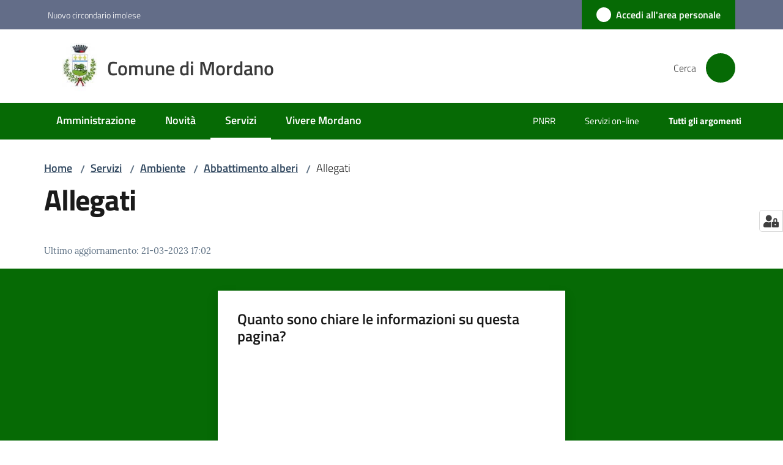

--- FILE ---
content_type: text/html; charset=utf-8
request_url: https://www.comune.mordano.bo.it/servizi/ambiente/abbattimento-alberi/allegati
body_size: 70696
content:
<!doctype html>
              <html lang="it" data-reactroot=""><head><meta charSet="utf-8"/><title data-react-helmet="true">Allegati - Comune di Mordano</title><meta data-react-helmet="true" name="description" content=""/><meta data-react-helmet="true" property="og:title" content="Allegati"/><meta data-react-helmet="true" property="og:url" content="https://www.comune.mordano.bo.it/servizi/ambiente/abbattimento-alberi/allegati"/><meta data-react-helmet="true" name="twitter:card" content="summary_large_image"/><link data-react-helmet="true" rel="canonical" href="https://www.comune.mordano.bo.it/servizi/ambiente/abbattimento-alberi/allegati"/><script data-react-helmet="true" type="application/ld+json">{"@context":"https://schema.org","@type":"BreadcrumbList","itemListElement":[{"@type":"ListItem","position":1,"name":"Servizi","item":"https://www.comune.mordano.bo.it/servizi"},{"@type":"ListItem","position":2,"name":"Ambiente","item":"https://www.comune.mordano.bo.it/servizi/ambiente"},{"@type":"ListItem","position":3,"name":"Abbattimento alberi","item":"https://www.comune.mordano.bo.it/servizi/ambiente/abbattimento-alberi"},{"@type":"ListItem","position":4,"name":"Allegati"}]}</script><script>window.env = {"RAZZLE_MATOMO_SITE_ID":"K23z7jOp6X","RAZZLE_MATOMO_URL":"https:\u002F\u002Fingestion.webanalytics.italia.it\u002F","RAZZLE_SPID_LOGIN_URL":"https:\u002F\u002Fwww.comune.mordano.bo.it\u002Fspid\u002Fsso","RAZZLE_BIND_ADDRESS":"127.0.0.9","RAZZLE_HONEYPOT_FIELD":"nome_secondario","RAZZLE_API_PATH":"https:\u002F\u002Fwww.comune.mordano.bo.it","RAZZLE_PUBLIC_URL":"https:\u002F\u002Fwww.comune.mordano.bo.it","RAZZLE_PROXY_REWRITE_TARGET":"\u002FVirtualHostBase\u002Fhttps\u002Fwww.comune.mordano.bo.it:443\u002Fmordano\u002F++api++\u002FVirtualHostRoot","RAZZLE_INTERNAL_API_PATH":"http:\u002F\u002F0.0.0.0:8099","apiPath":"https:\u002F\u002Fwww.comune.mordano.bo.it","publicURL":"https:\u002F\u002Fwww.comune.mordano.bo.it"};</script><meta property="og:type" content="website"/><meta name="generator" content="Plone 6 - https://plone.org"/><meta name="viewport" content="width=device-width, initial-scale=1, shrink-to-fit=no"/><meta name="apple-mobile-web-app-capable" content="yes"/><link data-chunk="VoltoFeedbackView" rel="preload" as="style" href="/static/css/VoltoFeedbackView.bf6879a1.chunk.css"/><link data-chunk="client" rel="preload" as="style" href="/static/css/client.23124951.css"/><link data-chunk="client" rel="preload" as="script" href="/static/js/runtime~client.eae27e1c.js"/><link data-chunk="client" rel="preload" as="script" href="/static/js/client.dcaa3117.js"/><link data-chunk="VoltoFeedbackView" rel="preload" as="script" href="/static/js/VoltoFeedbackView.1d12790c.chunk.js"/><link data-chunk="client" rel="stylesheet" href="/static/css/client.23124951.css"/><link data-chunk="VoltoFeedbackView" rel="stylesheet" href="/static/css/VoltoFeedbackView.bf6879a1.chunk.css"/></head><body class="view-viewview contenttype-document section-servizi section-ambiente section-abbattimento-alberi section-allegati is-anonymous public-ui no-user-roles"><div role="navigation" aria-label="Toolbar" id="toolbar"></div><div id="main"><div class="public-ui"><div class="skiplinks" role="complementary" aria-label="Punti di riferimento"><a class="visually-hidden visually-hidden-focusable" href="#view">Vai al contenuto</a><a class="visually-hidden visually-hidden-focusable" href="#navigation">Vai alla navigazione</a><a class="visually-hidden visually-hidden-focusable" href="#footer">Vai al footer</a></div></div><div class="public-ui"><header><div class="it-header-wrapper"><div class="it-header-slim-wrapper" role="navigation" aria-label="Link utili"><div class="container"><div class="row"><div class="col"><div class="it-header-slim-wrapper-content"><a href="https://www.nuovocircondarioimolese.it/" target="_blank" rel="noopener noreferrer" class="d-lg-block navbar-brand">Nuovo circondario imolese</a><div class="it-header-slim-right-zone header-slim-right-zone"><a href="/servizi/ambiente/abbattimento-alberi/allegati/login" data-element="personal-area-login" class="btn-icon login-button btn btn-primary btn-full"><span class="rounded-icon"><span style="width:;height:;background-color:transparent" class="icon icon-primary"></span></span><span class="d-none d-lg-block">Accedi all&#x27;area personale</span></a></div></div></div></div></div></div><div class="it-nav-wrapper"><div class="it-header-center-wrapper"><div class="container"><div class="row"><div class="col"><div class="it-header-center-content-wrapper"><div class="it-brand-wrapper ps-4"><a title="Home page" href="/"><img src="https://www.comune.mordano.bo.it/registry-images/@@images/site_logo/comune-di-mordano-logo.jpeg" width="57.4" height="82" alt="Logo" class="icon"/><div class="it-brand-text"><div class="it-brand-title">Comune di Mordano</div></div></a></div><div class="it-right-zone"><div class="it-search-wrapper" role="search" aria-label="Cerca nel sito"><span class="d-none d-md-block">Cerca</span><a class="search-link rounded-icon" aria-label="Cerca" href="/search" role="button"><span style="width:24px;height:24px;background-color:transparent" class="icon"></span></a></div></div></div></div></div></div></div><div class="it-header-navbar-wrapper"><div class="container"><div class="row"><div class="col"><nav id="navigation" aria-label="Menu principale" class="navbar has-megamenu navbar navbar-expand-lg"><div class="container-fluid"><button aria-label="Apri il menu" aria-controls="it-navigation-collapse" aria-expanded="false" type="button" href="#" class="custom-navbar-toggler navbar-toggler"><span style="width:24px;height:24px;background-color:transparent" class="icon"></span></button><div style="display:none" id="it-navigation-collapse" class="navbar-collapsable collapse navbar-collapsable"><div class="overlay" style="display:none"></div><div data-focus-guard="true" tabindex="-1" style="width:1px;height:0px;padding:0;overflow:hidden;position:fixed;top:1px;left:1px"></div><div data-focus-lock-disabled="disabled"><div class="menu-wrapper"><div class="it-brand-wrapper" role="navigation"><a href="/"><img src="https://www.comune.mordano.bo.it/registry-images/@@images/site_logo/comune-di-mordano-logo.jpeg" width="57.4" height="82" alt="Logo" class="icon"/><div class="it-brand-text"><div class="it-brand-title">Comune di Mordano</div></div></a></div><ul data-element="main-navigation" role="menubar" aria-label="Menu principale" class="navbar-nav"><li role="none" class="nav-item"><a class="nav-link" data-element="management" role="menuitem" aria-label="Amministrazione" href="/amministrazione"><span>Amministrazione</span></a></li><li role="none" class="nav-item"><a class="nav-link" data-element="news" role="menuitem" aria-label="Novità" href="/novita"><span>Novità</span></a></li><li role="none" class="nav-item active"><a class="focus--mouse nav-link active" data-element="all-services" role="menuitem" aria-label="Servizi" href="/servizi"><span>Servizi</span><span class="visually-hidden">Menu selezionato</span></a></li><li role="none" class="nav-item"><a class="nav-link" data-element="live" role="menuitem" aria-label="Vivere Mordano" href="/vivere-mordano"><span>Vivere Mordano</span></a></li></ul><ul role="menubar" class="navbar-secondary navbar-nav"><li role="none" class="nav-item"><a class="megamenu nav-link" role="menuitem" href="/pnrr"><span class="">PNRR</span></a></li><li role="none" class="nav-item"><a class="megamenu nav-link" role="menuitem" href="/argomenti/servizi-online"><span class="">Servizi on-line</span></a></li><li role="none" class="nav-item"><a class="megamenu nav-link" data-element="all-topics" role="menuitem" href="/argomenti"><span class="fw-bold">Tutti gli argomenti</span></a></li></ul></div><div class="close-div" style="display:none"><button class="btn close-menu" type="button" title="Chiudi menu"><span style="width:24px;height:24px;background-color:transparent" class="icon icon-white"></span></button></div></div><div data-focus-guard="true" tabindex="-1" style="width:1px;height:0px;padding:0;overflow:hidden;position:fixed;top:1px;left:1px"></div></div></div></nav></div></div></div></div></div></div></header></div><div id="portal-header-image"></div><div class="public-ui"><section id="briciole" class="container px-4 mt-4"><div class=""><div class="row"><div class="col"><nav class="breadcrumb-container" aria-label="Percorso di navigazione"><ol class="breadcrumb" data-element="breadcrumb"><li class="breadcrumb-item"><a href="/">Home</a><span class="separator">/</span></li><li class="breadcrumb-item"><a href="/servizi">Servizi</a><span class="separator">/</span></li><li class="breadcrumb-item"><a href="/servizi/ambiente">Ambiente</a><span class="separator">/</span></li><li class="breadcrumb-item"><a href="/servizi/ambiente/abbattimento-alberi">Abbattimento alberi</a><span class="separator">/</span></li><li class="breadcrumb-item"><span>Allegati</span></li></ol></nav></div></div></div></section></div><div class="ui basic segment content-area"><main><div id="view"><div id="page-document" class="ui container px-4"><div class="PageHeaderWrapper mb-4"><div class="row"><div class="title-description-wrapper col-lg-12"><h1 class="mb-3" data-element="page-name">Allegati</h1><p class="description"></p></div></div></div><article id="metadata" class="bottom-metadata"><span class="font-serif mb-0 mt-4">Ultimo aggiornamento<!-- -->:</span> <!-- -->21-03-2023 17:02</article></div></div></main></div><div class="public-ui" id="customer-satisfaction-form"><section class="bg-primary customer-satisfaction"><div class="container"><div class="d-flex justify-content-center bg-primary row"><div class="col-12 col-lg-6 col"><div class="feedback-form" role="form" aria-label="Modulo di soddisfazione"><div class="card-wrapper"><div data-element="feedback" class="shadow card-wrapper py-4 px-4 card"><h2 id="vf-radiogroup-label" class="title-medium-2-semi-bold mb-0" data-element="feedback-title">Quanto sono chiare le informazioni su questa pagina?</h2><div class="rating-container mb-0"><fieldset aria-controls="vf-more-negative" class="rating rating-label mb-3"><legend class="visually-hidden">Valuta da 1 a 5 stelle</legend><input type="radio" id="star1b" name="satisfaction" value="1" class="volto-feedback-rating mb-0" data-element="feedback-rate-1" aria-label="Valuta 1 stelle su 5"/><label for="star1b" class="form-label"><svg xmlns="http://www.w3.org/2000/svg" viewBox="0 0 24 24" class="icon rating-star icon-sm" role="img"><path fill="none" d="M0 0h24v24H0z"></path></svg></label><input type="radio" id="star2b" name="satisfaction" value="2" class="volto-feedback-rating mb-0" data-element="feedback-rate-2" aria-label="Valuta 2 stelle su 5"/><label for="star2b" class="form-label"><svg xmlns="http://www.w3.org/2000/svg" viewBox="0 0 24 24" class="icon rating-star icon-sm" role="img"><path fill="none" d="M0 0h24v24H0z"></path></svg></label><input type="radio" id="star3b" name="satisfaction" value="3" class="volto-feedback-rating mb-0" data-element="feedback-rate-3" aria-label="Valuta 3 stelle su 5"/><label for="star3b" class="form-label"><svg xmlns="http://www.w3.org/2000/svg" viewBox="0 0 24 24" class="icon rating-star icon-sm" role="img"><path fill="none" d="M0 0h24v24H0z"></path></svg></label><input type="radio" id="star4b" name="satisfaction" value="4" class="volto-feedback-rating mb-0" data-element="feedback-rate-4" aria-label="Valuta 4 stelle su 5"/><label for="star4b" class="form-label"><svg xmlns="http://www.w3.org/2000/svg" viewBox="0 0 24 24" class="icon rating-star icon-sm" role="img"><path fill="none" d="M0 0h24v24H0z"></path></svg></label><input type="radio" id="star5b" name="satisfaction" value="5" class="volto-feedback-rating mb-0" data-element="feedback-rate-5" aria-label="Valuta 5 stelle su 5"/><label for="star5b" class="form-label"><svg xmlns="http://www.w3.org/2000/svg" viewBox="0 0 24 24" class="icon rating-star icon-sm" role="img"><path fill="none" d="M0 0h24v24H0z"></path></svg></label></fieldset></div><fieldset id="vf-more-positive" class="answers-step" data-step="0" aria-expanded="false" aria-hidden="true" data-element="feedback-rating-positive"><div class="answers-header"><legend>Quali sono stati gli aspetti che hai preferito?</legend><span>1/2</span></div><form class="answers-form"></form></fieldset><fieldset id="vf-more-negative" class="answers-step" data-step="0" aria-expanded="false" aria-hidden="true" data-element="feedback-rating-negative"><div class="answers-header"><legend>Dove hai incontrato le maggiori difficoltà?</legend><span>1/2</span></div><form class="answers-form"></form></fieldset><fieldset class="comments-step d-none" data-step="0" aria-expanded="false" aria-hidden="true"><div class="comments-header"><legend>Vuoi aggiungere altri dettagli?</legend><span>1/2</span></div><div class="comment w-100"><form class=""><div class="mb-3"><div class="mt-1 form-group"><textarea rows="3" tabindex="0" aria-invalid="false" data-element="feedback-input-text" autoComplete="off" aria-describedby="commentDescription" id="comment" class="mt-1" placeholder="Dacci il tuo parere per aiutarci a migliorare la qualità del sito"></textarea><label for="comment" class="active">Dettaglio</label><small id="commentDescription" class="form-text">Inserire massimo 200 caratteri</small></div></div></form></div></fieldset><div class="hpt_widget"><input type="text" name="nome_secondario" aria-label="nome_secondario"/></div><div class="form-step-actions flex-nowrap w100 justify-content-center button-shadow d-none" aria-hidden="true"><button type="button" class="me-4 fw-bold btn btn-outline-primary disabled" aria-disabled="true">Indietro</button><button type="button" aria-disabled="true" class="fw-bold btn btn-primary disabled">Avanti</button></div></div></div></div></div></div></div></section></div><footer class="it-footer" id="footer"><div class="it-footer-main"><div class="container"><section><div class="clearfix row"><div class="col-sm-12"><div class="it-brand-wrapper"><img src="/static/media/logo-eu-inverted.16e7a266.svg" width="167" height="41" alt="Finanziato dall&#x27;Unione Europea - Next Generation EU" loading="lazy" decoding="async" class="nextGenerationEULogo"/><a href="/"><img src="/static/media/logo.43783596.png" width="82" height="82" alt="Logo" class="icon"/><div class="it-brand-text"><div class="h2">Comune di Mordano</div></div></a></div></div></div></section><section><div class="row"><div class="pb-4 col-sm-6 col-md-3 col-lg-3"><h4><span style="width:1.25rem;height:1.25rem;background-color:transparent" class="icon me-2 icon-white icon-sm sm"></span><a title="Vai alla pagina: Amministrazione" class="underlined" href="/amministrazione">Amministrazione</a></h4><div class="link-list-wrapper"><ul class="footer-list clearfix link-list"><li><a title="Vai alla pagina: Organi di governo" class="list-item" href="/amministrazione/organi-di-governo">Organi di governo</a></li><li><a title="Vai alla pagina: Aree amministrative" class="list-item" href="/amministrazione/aree-amministrative">Aree amministrative</a></li><li><a title="Vai alla pagina: Uffici" class="list-item" href="/amministrazione/uffici">Uffici</a></li><li><a title="Vai alla pagina: Politici" class="list-item" href="/amministrazione/politici">Politici</a></li><li><a title="Vai alla pagina: Personale Amministrativo" class="list-item" href="/amministrazione/personale-amministrativo">Personale Amministrativo</a></li><li><a title="Vai alla pagina: Documenti e dati" class="list-item" href="/amministrazione/documenti-e-dati">Documenti e dati</a></li></ul></div></div><div class="pb-4 col-sm-6 col-md-3 col-lg-3"><h4><span style="width:1.25rem;height:1.25rem;background-color:transparent" class="icon me-2 icon-white icon-sm sm"></span><a title="Vai alla pagina: Novità" class="underlined" href="/novita">Novità</a></h4><div class="link-list-wrapper"><ul class="footer-list clearfix link-list"><li><a title="Vai alla pagina: Notizie" class="list-item" href="/novita/notizie">Notizie</a></li><li><a title="Vai alla pagina: Comunicati" class="list-item" href="/novita/comunicati">Comunicati</a></li><li><a title="Vai alla pagina: Avvisi" class="list-item" href="/novita/avvisi">Avvisi</a></li></ul></div></div><div class="pb-4 col-sm-6 col-md-3 col-lg-3"><h4><span style="width:1.25rem;height:1.25rem;background-color:transparent" class="icon me-2 icon-white icon-sm sm"></span><a title="Vai alla pagina: Servizi" class="underlined" href="/servizi">Servizi</a></h4><div class="link-list-wrapper"><ul class="footer-list clearfix link-list"><li><a title="Vai alla pagina: Educazione e formazione" class="list-item" href="/servizi/educazione-e-formazione">Educazione e formazione</a></li><li><a title="Vai alla pagina: Salute, benessere e assistenza" class="list-item" href="/servizi/salute-benessere-e-assistenza">Salute, benessere e assistenza</a></li><li><a title="Vai alla pagina: Vita lavorativa" class="list-item" href="/servizi/vita-lavorativa">Vita lavorativa</a></li><li><a title="Vai alla pagina: Catasto e urbanistica" class="list-item" href="/servizi/catasto-e-urbanistica">Catasto e urbanistica</a></li><li><a title="Vai alla pagina: Anagrafe e stato civile" class="list-item" href="/servizi/anagrafe-e-stato-civile">Anagrafe e stato civile</a></li><li><a title="Vai alla pagina: Cultura e tempo libero" class="list-item" href="/servizi/cultura-e-tempo-libero">Cultura e tempo libero</a></li><li><a title="Vai alla pagina: Ambiente" class="list-item" href="/servizi/ambiente">Ambiente</a></li><li><a title="Vai alla pagina: Imprese e commercio" class="list-item" href="/servizi/imprese-e-commercio">Imprese e commercio</a></li><li><a title="Vai alla pagina: Autorizzazioni" class="list-item" href="/servizi/autorizzazioni">Autorizzazioni</a></li><li><a title="Vai alla pagina: Strumenti on-line" class="list-item" href="/servizi/pagamenti-on-line">Strumenti on-line</a></li></ul></div></div><div class="pb-4 col-sm-6 col-md-3 col-lg-3"><h4><a title="Vai alla pagina: Vivere Mordano" class="underlined" href="/vivere-mordano">Vivere Mordano</a></h4><div class="link-list-wrapper"><ul class="footer-list clearfix link-list"><li><a title="Vai alla pagina: Luoghi" class="list-item" href="/vivere-mordano/luoghi">Luoghi</a></li><li><a title="Vai alla pagina: Eventi" class="list-item" href="/vivere-mordano/eventi">Eventi</a></li></ul></div></div></div></section><section class="py-4"><div class="row"><div class="pb-2 col-md-4 col-lg-4"><p class="h4">Contatti</p><div><p><strong>Comune di Mordano</strong></p><ul keys="n1pa,lnvv,cbvvr,8c3g8,e22ap,7kl7a" depth="0"><li>Via A. Bacchilega, 6 - 40027 Mordano, Italia</li><li>tel. 054256911</li><li>mail: <a href="mailto:urp@comune.mordano.bo.it" title="opensInNewTab" rel="noopener noreferrer"><u>urp@comune.mordano.bo.it</u><span style="width:1rem;height:1rem;background-color:transparent" class="icon ms-1 align-sub external-link icon-xs xs"></span></a></li><li>PEC: <a href="mailto:comune.mordano@cert.provincia.bo.it" title="opensInNewTab" rel="noopener noreferrer"><u>comune.mordano@cert.provincia.bo.it</u><span style="width:1rem;height:1rem;background-color:transparent" class="icon ms-1 align-sub external-link icon-xs xs"></span></a></li><li>P.IVA 00529211203</li><li>Codice Fiscale: 01024610378</li></ul></div></div><div class="pb-2 col-md-4 col-lg-4"><p class="h4"></p><div><ul keys="78aij,4u4pj,52rdo,39i10" depth="0"><li><a data-element="faq" href="/leggi-le-faq">Leggi le FAQ</a></li><li><a data-element="appointment-booking" href="/prenotazione-appuntamenti-uffici">Prenotazione appuntamento</a></li><li><a data-element="report-inefficiency" href="/segnalazione-disservizio">Segnalazione disservizio</a></li><li><a href="/richiesta-di-assistenza">Richiesta di assistenza</a></li></ul></div></div><div class="pb-2 col-md-4 col-lg-4"><p class="h4"></p><div><ul><li><a href="https://mordano.trasparenza-valutazione-merito.it/web/trasparenza/" title="Apre in un nuovo tab" target="_blank" rel="noopener noreferrer" class="with-external-link-icon">Amministrazione trasparente<span style="width:1rem;height:1rem;background-color:transparent" class="icon ms-1 align-sub external-link icon-xs xs"></span></a></li><li><a href="https://mordano.trasparenza-valutazione-merito.it/web/trasparenza/albo-pretorio" title="Apre in un nuovo tab" target="_blank" rel="noopener noreferrer" class="with-external-link-icon">Albo pretorio<span style="width:1rem;height:1rem;background-color:transparent" class="icon ms-1 align-sub external-link icon-xs xs"></span></a></li><li><a data-element="privacy-policy-link" href="/privacy-policy">Privacy</a></li><li><a data-element="legal-notes" href="/note-legali">Note legali</a></li><li><a href="https://form.agid.gov.it/view/8b9a34d0-989a-11f0-9888-fb1b561ce994" title="Apre in un nuovo tab" target="_blank" rel="noopener noreferrer" class="with-external-link-icon" data-element="accessibility-link">Dichiarazione di accessiblità<span style="width:1rem;height:1rem;background-color:transparent" class="icon ms-1 align-sub external-link icon-xs xs"></span></a></li><li><a href="https://form.agid.gov.it/view/f964ca40-059a-11f0-9610-551629e925f7" title="Apre in un nuovo tab" target="_blank" rel="noopener noreferrer" class="with-external-link-icon">Obiettivi di accessibilità<span style="width:1rem;height:1rem;background-color:transparent" class="icon ms-1 align-sub external-link icon-xs xs"></span></a></li><li><a href="/segnalazioni-accessibilita">Segnalazioni accessibilità</a>  </li></ul></div></div></div></section></div></div><div class="it-footer-small-prints clearfix"><div class="container"><ul class="it-footer-small-prints-list list-inline mb-0 d-flex flex-column flex-md-row"><li class="list-inline-item"><a href="/sitemap">Mappa del sito</a></li><li class="list-inline-item"><a href="/credits">Credits</a></li><li class="list-inline-item"><a href="/piano-di-miglioramento-del-sito">Piano di miglioramento del sito</a></li><li class="list-inline-item"><button class="footer-gdpr-privacy-show-banner">Impostazioni cookie</button></li></ul></div></div></footer><div class="Toastify"></div><button class="gdpr-privacy-show-banner" title="Mostra impostazioni cookies"><img src="/static/media/user-lock-solid.6f1c7bdf.svg" alt="Mostra impostazioni cookies"/></button></div><div role="complementary" aria-label="Sidebar" id="sidebar"></div><script charSet="UTF-8">window.__data={"router":{"location":{"pathname":"\u002Fservizi\u002Fambiente\u002Fabbattimento-alberi\u002Fallegati","search":"","hash":"","state":undefined,"key":"r36sc5","query":{}},"action":"POP"},"intl":{"defaultLocale":"en","locale":"it","messages":{"\u003Cp\u003EAdd some HTML here\u003C\u002Fp\u003E":"\u003Cp\u003EAggiungi dell'HTML qui\u003C\u002Fp\u003E","Account Registration Completed":"Registrazione account completata","Account activation completed":"Attivazione account completata","Action":"Azione","Action changed":"L'azione è stata modificata","Action: ":"Azione: ","Actions":"Azioni","Activate and deactivate":"Questa è la sezione per la configurazione dei prodotti aggiuntivi, puoi attivare e disattivare i prodotti aggiuntivi attraverso la seguente lista.","Active":"Attiva","Active content rules in this Page":"Regole di contenuto attive in questa Pagina","Add":"Aggiungi","Add (object list)":"Aggiungi","Add Addons":"Per fare in modo che un prodotto aggiuntivo venga visualizzato qui aggiungilo nella configurazione del buildout, esegui il buildout e riavvia il server. Per maggiori informazioni vedi","Add Content":"Aggiungi un contenuto","Add Content Rule":"Aggiungi una regola di contenuto","Add Rule":"Aggiungi una regola","Add Translation…":"Aggiungi traduzione…","Add User":"Aggiungi un utente","Add a description…":"Aggiungi una descrizione…","Add a new alternative url":"Aggiungi un nuovo url alternativo","Add action":"Aggiungi un'azione","Add block":"Aggiungi blocco","Add block in position {index}":"Aggiungi un blocco alla posizione {index}","Add block…":"Aggiungi un blocco…","Add condition":"Aggiungi una condizione","Add content rule":"Aggiungi una regola di contenuto","Add criteria":"Aggiungi un criterio","Add date":"Aggiungi una data","Add element to container":"Aggiungi un elemento al container","Add field":"Aggiungi campo","Add fieldset":"Aggiungi un nuovo insieme di campi","Add group":"Aggiungi un gruppo","Add new content type":"Aggiungi un nuovo tipo di contenuto","Add new group":"Aggiungi un nuovo gruppo","Add new user":"Aggiungi nuovo utente","Add to Groups":"Aggiungi ai gruppi","Add users to group":"Aggiungi gli utenti al gruppo","Add vocabulary term":"Aggiungi termine","Add {type}":"Aggiungi {type}","Add-Ons":"Prodotti aggiuntivi","Add-ons":"Prodotti aggiuntivi","Add-ons Settings":"Impostazioni prodotti aggiuntivi","Added":"Aggiunta","Additional date":"Data aggiuntiva","Addon could not be installed":"Non è stato possibile installare l'addon","Addon could not be uninstalled":"Non è stato possibile disinstallare l'addon","Addon could not be upgraded":"Non è stato possibile aggiornare l'addon","Addon installed succesfuly":"L'addon è stato installato correttamente","Addon uninstalled succesfuly":"L'addon è stato disinstallato correttamente","Addon upgraded succesfuly":"L'addon è stato aggiornato correttamente","Advanced facet?":"Filtri avanzati?","Advanced facets are initially hidden and displayed on demand":"I filtri avanzati sono inizialmente nascosti e vengono visualizzati su richiesta ","Album view":"Vista album","Alias":"Alias","Alias has been added":"L'alias è stato aggiunto","Alignment":"Allineamento","All":"Tutti","All content":"Tutti i contenuti","All existing alternative urls for this site":"Tutti gli url alternativi per questo sito","Alphabetically":"Alfabetico","Alt text":"Testo alternativo","Alt text hint":"Lascia vuoto se l'immagine è decorativa.","Alt text hint link text":"Descrivi lo scopo dell'immagine.","Alternative url path (Required)":"Percorso url alternativo (Obbligatorio)","Alternative url path must start with a slash.":"Il percorso url alternativo comincia con uno slash ","Alternative url path → target url path (date and time of creation, manually created yes\u002Fno)":"Percorso url alternativo → percorso url di destinazione (data e ora di creazione, creata manualmente sì\u002Fno)","Applied to subfolders":"Applicato alle sottocartelle","Applies to subfolders?":"Applicare alle sottocartelle?","Apply to subfolders":"Applica a sottocartelle","Apply working copy":"Applica la copia di lavoro","Are you sure you want to delete this field?":"Sicuro di voler eliminare questo campo?","Are you sure you want to delete this fieldset including all fields?":"Sicuro di voler eliminare questo insieme di campi compresi tutti i campi contenuti?","Ascending":"Crescente","Assign the {role} role to {entry}":"Assegnare il ruolo di {role} a {entry}","Assignments":"Assegnazione","Available":"Disponibile","Available content rules:":"Regole di contenuto disponibili:","Back":"Indietro","Base":"Base","Base search query":"Ricerca iniziale","Block":"Blocco","Both email address and password are case sensitive, check that caps lock is not enabled.":"E-mail e password distinguono entrambi le maiuscole dalle minuscole, verifica di non avere il Blocco maiuscole attivato.","Breadcrumbs":"Briciole di pane","Broken relations":"Relazioni corrotte","Browse":"Sfoglia","Browse the site, drop an image, or type a URL":"Cerca nel sito, trascina un'immagine, o inserisci un URL","Browse the site, drop an image, or type an URL":"Sfoglia i contenuti, rilascia un'immagine o digita un URL","By default, permissions from the container of this item are inherited. If you disable this, only the explicitly defined sharing permissions will be valid. In the overview, the symbol {inherited} indicates an inherited value. Similarly, the symbol {global} indicates a global role, which is managed by the site administrator.":"Di norma, i permessi di questo elemento vengono ereditati dal contenitore. Se disabiliti questa opzione, verranno considerati solo i permessi di condivisione definiti esplicitamente. Nel sommario, il simbolo {inherited} indica una impostazione ereditata. Analogamente, il simbolo {global} indica un ruolo globale, che è gestito dall'amministratore del sito","Cache Name":"Nome della cache","Can not edit Layout for \u003Cstrong\u003E{type}\u003C\u002Fstrong\u003E content-type as it doesn't have support for \u003Cstrong\u003EVolto Blocks\u003C\u002Fstrong\u003E enabled":"Non è possibile modificare il Layout per il tipo \u003Cstrong\u003E{type}\u003C\u002Fstrong\u003E poichè non ha abilitato il supporto per i \u003Cstrong\u003Eblocchi\u003C\u002Fstrong\u003E","Can not edit Layout for \u003Cstrong\u003E{type}\u003C\u002Fstrong\u003E content-type as the \u003Cstrong\u003EBlocks behavior\u003C\u002Fstrong\u003E is enabled and \u003Cstrong\u003Eread-only\u003C\u002Fstrong\u003E":"Non è possibile modificare il Layout per il tipo \u003Cstrong\u003E{type}\u003C\u002Fstrong\u003E poichè il \u003Cstrong\u003EBlocks behavior\u003C\u002Fstrong\u003E è abilitato ma in \u003Cstrong\u003Esola lettura\u003C\u002Fstrong\u003E","Cancel":"Annulla","Cell":"Cella","Center":"Centrato","Change Note":"Cambia Nota","Change Password":"Cambia Password","Change State":"Cambia Stato","Change workflow state recursively":"Cambia stato di workflow ricorsivamente","Changes applied.":"Modifiche applicate.","Changes saved":"Modifiche salvate","Changes saved.":"Modifiche salvate.","Checkbox":"Checkbox","Choices":"Scelte","Choose Image":"Seleziona un'immagine","Choose Target":"Seleziona la destinazione","Choose a file":"Scegli un file","Clear":"Annulla","Clear filters":"Azzera filtri","Clear search":"Cancella ricerca","Click to download full sized image":"Clicca per scaricare l'immagine in dimensione originale","Close":"Chiudi","Close menu":"Chiudi menu","Code":"Codice","Collapse item":"Collassa elemento","Collection":"Collezione","Color":"Colore","Comment":"Commento","Commenter":"Autore","Comments":"Commenti","Compare":"Confronta","Condition changed":"La condizione è stata modificata","Condition: ":"Condizione: ","Configuration Versions":"Versioni di configurazione","Configure Content Rule":"Configura la regola di contenuto","Configure Content Rule: {title}":"Configura la regola di contenuto: {title}","Configure content rule":"Configura la regola di contenuto","Confirm password":"Conferma password","Connection refused":"Connessione rifiutata","Contact form":"Form di contatto","Contained items":"Elementi contenuti","Container settings":"Impostazioni del container","Content":"Contenuto","Content Rule":"Regola di contenuto","Content Rules":"Regole di contenuto","Content rules for {title}":"Regole di contenuto per {titolo}","Content rules from parent folders":"Regole di contenuto da cartelle padre","Content that links to or references {title}":"Contenuto collegato a {title}","Content type created":"Il tipo di contenuto è stato creato","Content type deleted":"Il tipo di contenuto è stato eliminato","Contents":"Contenuti","Controls":"Controlli","Copy":"Copia","Copy blocks":"Copia blocchi","Copyright":"Copyright","Copyright statement or other rights information on this item.":"Informazioni sul copyright o su altri diritti dell'elemento.","Create or delete relations to target":"Crea o elimina relazioni con la destinazione","Create working copy":"Crea copia di lavoro","Created by {creator} on {date}":"Creato da {creator} il {date}","Created on":"Creato il","Creator":"Autore","Creators":"Autori","Criteria":"Criteri","Current active configuration":"Configurazione attiva corrente","Current filters applied":"Filtri attualmente applicati","Current password":"Password corrente","Cut":"Taglia","Cut blocks":"Taglia blocchi","Daily":"Giornaliera","Database":"Database","Database Information":"Informazioni sul database","Database Location":"Posizione del database","Database Size":"Dimensione del database","Database main":"Database principale","Date":"Data","Date (newest first)":"Data (prima i più recenti)","Default":"Default","Default view":"Vista default","Delete":"Elimina","Delete Group":"Elimina gruppo","Delete Type":"Rimuovi tipo di contenuto","Delete User":"Elimina utente","Delete action":"Cancella azione","Delete blocks":"Elimina blocchi","Delete col":"Elimina colonna","Delete condition":"Cancella condizione","Delete row":"Elimina riga","Delete selected items?":"Vuoi eliminare gli elementi selezionati?","Delete this item?":"Vuoi eliminare questo elemento?","Deleted":"Cancellato","Deleting this item breaks {brokenReferences} {variation}.":"Eliminando questo elemento si romperanno {brokenReferences} {variation}.","Depth":"Profondità di ricerca","Descending":"Decrescente","Description":"Descrizione","Diff":"Diff","Difference between revision {one} and {two} of {title}":"Differenze tra la revisione {one} e {two} di {title}","Disable":"Disabilita","Disable apply to subfolders":"Disabilita regole di contenuto nelle sottocartelle","Disabled":"Disabilitato","Disabled apply to subfolders":"Regole di contenuto disabilitate per le sottocartelle","Distributed under the {license}.":"Distribuito sotto {license}","Divide each row into separate cells":"Mostra i margini delle colonne","Do you really want to delete the group {groupname}?":"Vuoi veramente eliminare il gruppo {groupname}?","Do you really want to delete the type {typename}?":"Vuoi veramente eliminare il tipo di contenuto {typename}?","Do you really want to delete the user {username}?":"Vuoi veramente eliminare l'utente {username}?","Do you really want to delete this item?":"Vuoi veramente eliminare questo elemento?","Document":"Pagina","Document view":"Vista pagina","Download Event":"Scarica l'evento","Drag and drop files from your computer onto this area or click the “Browse” button.":"Trascina in quest'area i file dal tuo computer o clicca su “Sfoglia”.","Drop file here to replace the existing file":"Trascina il file qui per sostituire il file esistente","Drop file here to upload a new file":"Trascina il file qui per caricare un nuovo file","Drop files here ...":"Trascina i file qui","Dry run selected, transaction aborted.":"Prova a vuoto selezionata, transazione annullata","E-mail":"E-mail","E-mail addresses do not match.":"Gli indirizzi e-mail non corrispondono","Edit":"Modifica","Edit Rule":"Modifica regola","Edit comment":"Modifica commento","Edit field":"Modifica campo","Edit fieldset":"Modifica insieme di campi","Edit recurrence":"Modifica le regole","Edit values":"Modifica i valori","Edit {title}":"Modifica {title}","Email":"Email","Email sent":"Email inviata","Embed code error, please follow the instructions and try again.":"Errore del codice incorporato, per favore segui le istruzioni e riprova.","Empty object list":"Lista di oggetti vuota","Enable":"Abilita","Enable editable Blocks":"Abilita i blocchi editabili","Enabled":"Abilitato","Enabled here?":"Abilitato qui?","Enabled?":"Abilitato?","End Date":"Data di fine","Enter URL or select an item":"Inserisci un URL o seleziona un elemento","Enter a username above to search or click 'Show All'":"Inserisci uno username da ricercare, oppure clicca su 'Vedi tutto'","Enter an email address. This will be your login name. We respect your privacy, and will not give the address away to any third parties or expose it anywhere.":"Inserisci un indirizzo e-mail. Esso sarà il tuo nome utente. Rispettiamo la tua privacy: non daremo l'indirizzo a terzi, né verrà esposto nel portale.","Enter full name, e.g. John Smith.":"Inserisci il tuo nome completo, ad esempio Mario Rossi.","Enter map Embed Code":"Inserisci il codice di incorporamento della mappa","Enter the absolute path of the target. The path must start with '\u002F'. Target must exist or be an existing alternative url path to the target.":"Inserisci il path assoluto per la destinazione. Il path deve iniziare con '\u002F'. La destinazione deve già esistere o essere un url alternativo per la destinazione.","Enter the absolute path where the alternative url should exist. The path must start with '\u002F'. Only urls that result in a 404 not found page will result in a redirect occurring.":"Inserisci un path per generare un URL alternativo per questo contenuto. Il path deve iniziare con '\u002F'. Non si possono usare come alternativi path già esistenti nel sito.","Enter your current password.":"Inserisci la tua password attuale.","Enter your email for verification.":"Inserisci la tua email per la verifica.","Enter your new password. Minimum 8 characters.":"Inserisci la tua nuova password. Minimo 8 caratteri.","Enter your username for verification.":"Inserisci il tuo username per la verifica.","Entries":"Entità da inserire","Error":"Errore","ErrorHeader":"Errore","Event":"Evento","Event listing":"Elenco eventi","Event view":"Vista evento","Exclude from navigation":"Escludi dalla navigazione","Exclude this occurence":"Escludi questa data","Excluded from navigation":"Escluso dalla navigazione","Existing alternative urls for this item":"Url alternativi esistenti per questo elemento","Expand sidebar":"Espandi la sidebar","Expiration Date":"Data di scadenza","Expiration date":"Data di scadenza","Expired":"Scaduto","External URL":"URL esterno","Facet":"Filtro","Facet widget":"Widget dei filtri","Facets":"Filtri","Facets on left side":"Filtri nel lato sinistro","Facets on right side":"Filtri nel lato destro","Facets on top":"Filtri in alto","Failed To Undo Transactions":"Non è stato possibile annullare le transazioni","Field":"Campo","File":"File","File size":"Dimensione del file","File view":"Vista file","Filename":"Nome del file","Filter":"Filtra","Filter Rules:":"Regole di filtro:","Filter by prefix":"Filtra per prefisso","Filter users by groups":"Filtra gli utenti per gruppi","Filter…":"Filtra…","First":"Primo","Fix relations":"Correggi relazioni","Fixed width table cells":"Celle della tabella a larghezza fissata","Fold":"Chiudi","Folder":"Cartella","Folder listing":"Elenco di cartelle","Forbidden":"Proibito","Fourth":"Quarto","From":"Da","Full":"A tutta larghezza","Full Name":"Nome completo","Fullname":"Nome completo","GNU GPL license":"licenza GNU GPL","General":"Generale","Global role":"Ruolo globale","Google Maps Embedded Block":"Blocco Google Maps incorporata","Grid":"Griglia","Group":"Gruppo","Group created":"Gruppo creato","Group deleted":"Gruppo eliminato","Group roles updated":"Ruoli del gruppo aggiornati","Groupname":"Nome del gruppo","Groups":"Gruppi","Groups are logical collections of users, such as departments and business units. Groups are not directly related to permissions on a global level, you normally use Roles for that - and let certain Groups have a particular role. The symbol{plone_svg}indicates a role inherited from membership in another group.":"I gruppi sono raggruppamenti di utenti, come dipartimenti e unità organizzative. I gruppi non sono direttamente collegati a permessi a livello globale, per quello usiamo i ruoli e applichiamo specifici ruoli a certi gruppi. Il simbolo {plong_svg} indica che un ruolo è ereditato dall'appartenenza ad un gruppo.","Header cell":"Cella d'intestazione","Headline":"Intestazione","Headline level":"Livello intestazione","Hidden facets will still filter the results if proper parameters are passed in URLs":"I filtri nascosti filtreranno comunque i risultati se saranno passati parametri adeguati nell'URL","Hide Replies":"Nascondi risposte","Hide facet?":"Nascondi il filtro","Hide filters":"Nascondi i filtri","Hide title":"Nascondi il titolo","History":"Cronologia","History Version Number":"Numero di versione della cronologia","History of {title}":"Cronologia di {title}","Home":"Home","ID":"ID","If all of the following conditions are met:":"Se tutte le seguenti condizioni vengono rispettate:","If selected, this item will not appear in the navigation tree":"Se attivi l'opzione, questo elemento non apparirà nell'albero di navigazione del sito.","If this date is in the future, the content will not show up in listings and searches until this date.":"Se questa data è in futuro, il contenuto non verrà mostrato negli elenchi e nelle ricerche fino a questa data.","If you are certain this user has abandoned the object, you may unlock the object. You will then be able to edit it.":"Se sei sicuro che questo utente ha chiuso l'oggetto, puoi sbloccarlo. Sarai successivamente in grado di modificarlo.","If you are certain you have the correct web address but are encountering an error, please contact the {site_admin}.":"Se sei sicuro di aver inserito l'indirizzo corretto ma ottieni comunque un errore, contatta l' {site_admin}.","Image":"Immagine","Image gallery":"Galleria di immagini","Image override":"Sovrascrizione immagine","Image size":"Dimensione dell'immagine","Image view":"Vista immagine","Include this occurence":"Includi questa data","Info":"Info","InfoUserGroupSettings":"Hai selezionato l'opzione 'più utenti' o 'più gruppi'. Pertanto questo pannello di controllo richiede un inserimento per mostrare utenti e gruppi. Se vuoi vedere utenti e gruppi istantaneamente, vai a 'Impostazioni di gruppi utenti'. Vedi il pulsante sulla sinistra.","Inherit permissions from higher levels":"Eredita i permessi dai livelli superiori","Inherited value":"Valore ereditato","Insert col after":"Inserisci colonna dopo","Insert col before":"Inserisci colonna prima","Insert row after":"Inserisci riga sotto","Insert row before":"Inserisci riga sopra","Inspect relations":"Ispeziona le relazioni","Install":"Installa","Installed":"Installato","Installed version":"Versione installata","Installing a third party add-on":"Installazione di un prodotto aggiuntivo di terze parti","Interval Daily":"giorni","Interval Monthly":"mesi","Interval Weekly":"settimane","Interval Yearly":"anni","Invalid Block":"Blocco non valido - Salvando, verrà rimosso","It is not allowed to define both the password and to request sending the password reset message by e-mail. You need to select one of them.":"Non è permesso definire la password e richiedere il reset della password tramite e-mail contemporaneamente. Devi selezionare solo una delle due opzioni.","Item batch size":"Risultati per pagina","Item succesfully moved.":"Elemento spostato correttamente.","Item(s) copied.":"Elemento\u002Fi copiato\u002Fi.","Item(s) cut.":"Elemento\u002Fi tagliato\u002Fi.","Item(s) has been updated.":"Elemento\u002Fi aggiornati.","Item(s) pasted.":"Elemento\u002Fi incollato\u002Fi.","Item(s) state has been updated.":"Stato\u002Fi aggiornato\u002Fi","Items":"Elementi","Items must be unique.":"Gli elementi devono essere unici.","Label":"Etichetta","Language":"Lingua","Language independent field.":"Campo indipendete dalla lingua","Large":"Grande","Last":"Ultimo","Last comment date":"Data ultimo commento","Last modified":"Ultima modifica","Latest available configuration":"Ultima configurazione disponibile","Latest version":"Ultima versione","Layout":"Layout","Lead Image":"Immagine di testata","Left":"Sinistra","Less filters":"Meno filtri","Link":"Link","Link copied to clipboard":"Link copiato negli appunti","Link more":"Link ad altro","Link redirect view":"Vista collegamento","Link settings":"Impostazioni link","Link title":"Link al resto","Link to":"Link a","Link translation for":"Collega traduzione per","Linking this item with hyperlink in text":"Elementi collegati a questo contenuto con un collegamento ipertestuali nel testo","Links and references":"Link e collegamenti","Listing":"Elenco","Listing view":"Vista standard","Load more":"Carica altro","Loading":"Caricamento","Log In":"Log In","Log in":"Log in","Logged out":"Disconnesso","Login":"Login","Login Failed":"Accesso fallito","Login Name":"Nome utente","Logout":"Esci","Made by {creator} on {date}. This is not a working copy anymore, but the main content.":"Creato da {creator} il {date}. Questa non è più una copia di lavoro, ma il contenuto principale.","Make the table compact":"Rendi la tabella compatta","Manage Translations":"Gestisci traduzioni","Manage content…":"Gestione del contenuto…","Manage translations for {title}":"Gestisci le traduzioni per {title}","Manual":"Manuale","Manually or automatically added?":"Aggiunto manualmente o automaticamente?","Many relations found. Please search.":"Sono state trovate molte relazioni. Effettua una ricerca.","Maps":"Maps","Maps URL":"URL di Maps","Maximum length is {len}.":"La lunghezza massima è {len}.","Maximum value is {len}.":"Il valore massimo è {len}.","Medium":"Medio","Membership updated":"Membri aggiornati","Message":"Messaggio","Minimum length is {len}.":"La lunghezza minima è {len}","Minimum value is {len}.":"Il valore minimo è {len}.","Moderate Comments":"Modera i commenti","Moderate comments":"Moderazione dei commenti","Monday and Friday":"lunedi e venerdì","Month day":"Giorno","Monthly":"Mensile","More":"Altro","More filters":"Più filtri","More information about the upgrade procedure can be found in the documentation section of plone.org in the Upgrade Guide.":"È possibile trovare ulteriori informazioni sulla procedura di aggiornamento nella guida dedicata su plone.org, nella sezione Documentazione.","Mosaic layout":"Layout a mosaico","Move down":"Sposta sotto","Move to bottom of folder":"Sposta in fondo alla cartella","Move to top of folder":"Sposta in cima alla cartella","Move up":"Sposta sopra","Multiple choices?":"Scelta multipla","My email is":"La mia email è","My username is":"Il mio nome utente è","Name":"Nome","Narrow":"Restringi","Navigate back":"Torna indietro","Navigate to this item":"Vai a questo contenuto","Navigation":"Navigazione","New password":"Nuova password","News Item":"Notizia","News item view":"Vista notizia","No":"No","No Transactions Found":"Nessuna transazione trovata","No Transactions Selected":"Nessuna transazione selezionata","No Transactions Selected To Do Undo":"Nessuna transazione da annullare selezionata","No Video selected":"Nessun video selezionato","No addons found":"Nessun addon trovato","No broken relations found.":"Nessuna relazione corrotta trovata.","No connection to the server":"Non c'è connessione con il server, a causa di un timeout o di problemi di connessione di rete del tuo dispositivo.","No image selected":"Nessuna immagine selezionata","No image set in Lead Image content field":"Nessuna immagine impostata come Immagine di testata","No image set in image content field":"Nessuna immagine impostata","No images found.":"Nessuna immagine trovata.","No items found in this container.":"Nessun elemento trovato in questo contenitore.","No items selected":"Nessun elemento selezionato","No links to this item found.":"Nessun link a questo elemento trovato.","No map selected":"Nessuna mappa selezionata","No occurences set":"Nessuna ricorrenza impostata","No options":"Nessuna opzione","No relation found":"Nessuna relazione trovata","No results found":"Nessun risultato","No results found.":"La ricerca non ha prodotto risultati.","No selection":"Nessun elemento selezionato","No uninstall profile":"Nessun profilo di disinstallazione","No user found":"Utente non trovato","No value":"Nessun valore","No workflow":"Nessun flusso","None":"Nessuno","Note":"Nota","Note that roles set here apply directly to a user. The symbol{plone_svg}indicates a role inherited from membership in a group.":"Tieni presente che i ruoli qui impostati si applicano direttamente a un utente. Il simbolo {plone_svg} indica un ruolo ereditato dall'appartenenza a un gruppo.","Number of active objects":"Numero degli oggetti attivi","Object Size":"Dimensioni dell'oggetto","Occurences":"occorrenze","Ok":"Ok","Only 7-bit bytes characters are allowed. Cannot contain uppercase letters, special characters: \u003C, \u003E, &, #, \u002F, ?, or others that are illegal in URLs. Cannot start with: _, aq_, @@, ++. Cannot end with __. Cannot be: request,contributors, ., .., \"\". Cannot contain new lines.":"Sono ammessi solo 7-bit bytes di caratteri. Non può contenere lettere maiuscole, caratteris speciali come: \u003C, \u003E, &, #, \u002F, ?, o altri che non sono ammessi negli URLs. Non può iniziare con: _, aq_, @@, ++. Non può finire con: __. Non può essere: request,contributors, ., .., \"\" Non può contenere nuove righe.","Open in a new tab":"Apri in un nuovo tab","Open menu":"Apri menu","Open object browser":"Apri object browser","Ordered":"Ordinati","Origin":"Origine","Overview of relations of all content items":"Riepilogo delle relazioni di tutti gli elementi","Page":"Pagina","Parent fieldset":"Fieldset genitore","Password":"Password","Password reset":"Recupera password","Passwords do not match.":"Le password non corrispondono.","Paste":"Incolla","Paste blocks":"Incolla blocchi","Perform the following actions:":"Esegui le seguenti azioni:","Permissions have been updated successfully":"I permesso sono stati aggiornati con successo","Permissions updated":"Permessi aggiornati","Personal Information":"Informazioni Personali","Personal Preferences":"Preferenze Personali","Personal tools":"Strumenti","Persons responsible for creating the content of this item. Please enter a list of user names, one per line. The principal creator should come first.":"Persone responsabili della creazione del contenuto di questo elemento. Inserisci un elenco di nomi, uno per riga. L'autore principale dovrebbe essere messo al primo posto.","Please choose an existing content as source for this element":"Per favore, seleziona un contenuto esistente come sorgente per questo elemento.","Please continue with the upgrade.":"Procedere con l'aggiornamento.","Please ensure you have a backup of your site before performing the upgrade.":"Assicurati di avere un backup del tuo sito prima di effettuare l'aggiornamento.","Please enter a valid URL by deleting the block and adding a new video block.":"Inserisci un URL valido eliminando il blocco e aggiungendo un nuovo blocco di tipo video.","Please enter the Embed Code provided by Google Maps -\u003E Share -\u003E Embed map. It should contain the \u003Ciframe\u003E code on it.":"Per favore inserisci il codice di incorporamento fornito da Google Maps. Per incorporare la mappa di un luogo clicca su 'Condividi' -\u003E 'Incorporare una mappa' -\u003E 'Copia HTML'. Se invece vuoi incorporare una mappa con MyMaps clicca su 'Incorpora nel mio sito' -\u003E 'Copia HTML'. Deve contenere un \u003Ciframe\u003E.","Please fill out the form below to set your password.":"Completa il seguente modulo per reimpostare la tua password.","Please search for users or use the filters on the side.":"Cerca utenti o utilizza i filtri a lato.","Please upgrade to plone.restapi \u003E= 8.24.0.":"Prego, aggiorna plone.restapi \u003E= 8.24.0.","Please upgrade to plone.restapi \u003E= 8.39.0.":"Effettua l'aggiornamento a plone.restapi \u003E= 8.39.0","Plone Foundation":"Plone Foundation","Plone{reg} Open Source CMS\u002FWCM":"Plone{reg} Open Source CMS\u002FWCM","Position changed":"Posizione cambiata","Possible values":"Valori possibili","Powered by Plone & Python":"Realizzato con Plone &amp; Python","Preferences":"Preferenze","Prettify your code":"Formatta il tuo codice","Preview":"Anteprima","Preview Image URL":"URL dell'immagine di anteprima","Profile":"Profilo","Properties":"Proprietà","Publication date":"Data di pubblicazione","Publishing Date":"Data di pubblicazione","Query":"Query","Re-enter the password. Make sure the passwords are identical.":"Reinserisci la password. Assicurati che le password siano identiche.","Read More…":"Leggi il resto…","Read only for this type of relation.":"Solo lettura per questo tipo di relazione.","Rearrange items by…":"Riordina elementi per…","Recurrence ends":"Termina","Recurrence ends after":"dopo","Recurrence ends on":"il","Redo":"Ripeti","Reduce complexity":"Riduci complessità","Referencing this item as related item":"Elementi collegati a questo contenuto come contenuto correlato","Referencing this item with {relationship}":"Elementi collegati a questo contenuto in {relationship}","Register":"Registrati","Registration form":"Form di iscrizione","Relation name":"Nome della relazione","Relations":"Relazioni","Relations are editable with plone.api \u003E= 2.0.3.":"Le relazioni possono essere modificate con plone.api \u003E= 2.0.3.","Relations updated":"Relazioni aggiornate","Relevance":"Rilevanza","Remove":"Elimina","Remove element {index}":"Elimina elemento {index}","Remove item":"Rimuovi elemento","Remove recurrence":"Rimuovi","Remove selected":"Rimuovi i selezionati","Remove term":"Rimuovi termine","Remove users from group":"Rimuovi gli utenti dal gruppo","Remove working copy":"Rimuovi copia di lavoro","Rename":"Rinomina","Rename Items Loading Message":"Aggiornando gli elementi...","Rename items":"Rinomina elementi","Repeat":"Tipo di ricorrenza","Repeat every":"Ogni","Repeat on":"Ripeti ogni","Replace existing file":"Sostituisci il file esistente","Reply":"Rispondi","Required":"Obbligatorio","Required input is missing.":"Un campo richiesto è mancante.","Reset element {index}":"Reimposta elemento {index}","Reset term title":"Reimposta titolo del termine","Reset the block":"Reimposta il blocco","Results limit":"Numero massimo di risultati ","Results preview":"Anteprima dei risultati","Results template":"Template dei risultati","Reversed order":"Ordine inverso","Revert to this revision":"Ripristina questa versione","Review state":"Stato del workflow","Richtext":"Testo formattato","Right":"Destra","Rights":"Diritti","Roles":"Ruoli","Root":"Radice","Rule added":"Regola aggiunta","Rule enable changed":"Regola abilita modificata","Rules":"Regole","Rules execute when a triggering event occurs. Rule actions will only be invoked if all the rule's conditions are met. You can add new actions and conditions using the buttons below.":"Le regole vengono eseguite quando si verifica un evento scatenante. Le azioni verranno invocate solo se tutte le condizioni di una regola sono rispettate. Puoi aggiungere nuove azioni e condizioni utilizzando i pulsanti sottostanti.","Save":"Salva","Save recurrence":"Salva la ricorrenza","Saved":"Salvato","Scheduled":"Programmato","Schema":"Schema","Schema updates":"Aggiornamenti dello schema","Search":"Cerca","Search SVG":"Cerca","Search Site":"Cerca nel sito","Search block":"Blocco di ricerca","Search button label":"Etichetta del bottone di ricerca","Search content":"Cerca contenuto","Search for user or group":"Ricerca per nome utente o gruppo","Search group…":"Cerca gruppo…","Search input label":"Etichetta del campo di ricerca","Search results":"Risultati della ricerca","Search results for {term}":"Risultati per {term}","Search sources by title or path":"Cerca sorgenti per titolo o percorso","Search targets by title or path":"Cerca destinazioni per titolo o percorso","Search users…":"Cerca utenti…","Searched for: \u003Cem\u003E{searchedtext}\u003C\u002Fem\u003E.":"Hai cercato: \u003Cem\u003E{searchedtext}\u003C\u002Fem\u003E","Second":"Secondo","Section title":"Titolo della sezione","Select":"Seleziona","Select a date to add to recurrence":"Seleziona una data da aggiungere alla ricorrenza","Select columns to show":"Seleziona le colonne da mostrare","Select relation":"Seleziona relazione","Select rule":"Seleziona una regola","Select the transition to be used for modifying the items state.":"Seleziona la transizione da effettuare per cambiare lo stato del contenuto.","Selected":"Selezionato","Selected dates":"Date selezionate","Selected items":"Elementi selezionati","Selected items - x of y":"su","Selection":"Selezione","Select…":"Selezionare…","Send":"Invia","Send a confirmation mail with a link to set the password.":"Invia una mail di conferma con un link per impostare la password.","Server Error":"Errore del server","Set my password":"Imposta la password","Set your password":"Specifica la tua password","Settings":"Impostazioni","Sharing":"Condivisione","Sharing for {title}":"Condivisioni di {title}","Short Name":"Nome Breve","Short name":"Nome breve","Show":"Mostra","Show All":"Mostra tutti","Show Replies":"Mostra risposte","Show filters":"Mostra i filtri","Show groups of users below":"Mostra i gruppi di utenti","Show item":"Mostra elemento","Show potential sources. Not only objects that are source of some relation.":"Mostra le potenziali sorgenti, non solo gli oggetti che sono sorgente di alcune relazioni.","Show potential targets. Not only objects that are target of some relation.":"Mostra le potenziali destinazioni, non solo gli oggetti che sono destinazione di alcune relazioni.","Show search button?":"Mostrare il bottone di ricerca?","Show search input?":"Mostrare il campo di ricerca?","Show sorting?":"Mostrare l'ordinamento?","Show total results":"Mostra il numero totale dei risultati","Shrink sidebar":"Riduci la sidebar","Shrink toolbar":"Riduci la toolbar","Sign in to start session":"Accedi per iniziare la sessione","Site Administration":"Amministratore del sito","Site Setup":"Configurazione del sito","Sitemap":"Mappa del sito","Size: {size}":"Dimensione: {size}","Small":"Piccolo","Some items are also a folder. By deleting them you will delete {containedItemsToDelete} {variation} inside the folders.":"Alcuni elementi sono anche delle cartelle. Eliminandoli cancellerai {containedItemsToDelete} {variation} dentro le cartelle.","Some items are referenced by other contents. By deleting them {brokenReferences} {variation} will be broken.":"Alcuni elementi sono referenziati da altri contenuti. Eliminandoli, {brokenReferences} {variation} si romperanno.","Some relations are broken. Please fix.":"Alcune relazioni sono corrotte.","Sorry, something went wrong with your request":"Spiacente, qualcosa è andato storto","Sort By":"Ordina per","Sort By:":"Ordina per:","Sort on":"Ordina per","Sort on options":"Opzioni di ordinamento","Sort transactions by User-Name, Path or Date":"Ordina transazioni per Username, Percorso o Data","Sorted":"Ordinato","Sorted on":"Ordinato per","Source":"Sorgente","Specify a youtube video or playlist url":"Specifica l'URL di un video o una playlist di YouTube","Split":"Dividi","Start Date":"Data di inizio","Start of the recurrence":"Inizio della ricorrenza","Start password reset":"Rinnova la password","State":"Stato","Status":"Status","Sticky":"Posizione fissa","Stop compare":"Interrompi il confronto","String":"Stringa","Stripe alternate rows with color":"Colore delle righe alternato","Styling":"Aspetto","Subject":"Oggetto","Success":"Successo","Successfully Undone Transactions":"Transazioni annullate correttamente","Summary":"Sommario","Summary view":"Vista riassuntiva","Switch to":"Vai a","Table":"Tabella","Table of Contents":"Indice dei contenuti","Tabular view":"Vista tabellare","Tags":"Categorie","Tags to add":"Categorie da aggiungere","Tags to remove":"Categorie da rimuovere","Target":"Destinazione","Target Path (Required)":"Percorso di destinazione (Richiesto)","Target memory size per cache in bytes":"Dimensionei target della memoria per cache in byte","Target number of objects in memory per cache":"Numero target di oggetti in memoria per cache","Target url path must start with a slash.":"Il percorso url di destinazione deve cominciare con uno slash.","Teaser":"Contenuto in primo piano","Text":"Testo","Thank you.":"Grazie.","The Database Manager allow you to view database status information":"Il Database Manager ti permette di vedere le informazioni di stato del database","The backend is not responding, due to a server timeout or a connection problem of your device. Please check your connection and try again.":"Il server di backend del tuo sito web non risponde, a causa di un timeout o di problemi di connessione di rete del tuo dispositivo. Controlla la tua connessione e riprova.","The backend is not responding, please check if you have started Plone, check your project's configuration object apiPath (or if you are using the internal proxy, devProxyToApiPath) or the RAZZLE_API_PATH Volto's environment variable.":"Il backend non sta rispondendo, verifica di avere avviato Plone, controlla la configurazione di apiPath nel tuo progetto (o se stai usando un proxy interno, devProxyToApiPath) oppure la variabile RAZZLE_API_PATH nell'ambiente di Volto.","The backend is responding, but the CORS headers are not configured properly and the browser has denied the access to the backend resources.":"Il backend sta rispondendo, ma i CORS headers non sono adeguatamente configurati e il browser ha negato l'accesso alle risorse del backend.","The backend server of your website is not answering, we apologize for the inconvenience. Please try to re-load the page and try again. If the problem persists please contact the site administrators.":"Il server di backend del tuo sito web non risponde, ci scusiamo per l'inconveniente. Prova a ricaricare la pagina e riprova. Se il problema persiste, contattare gli amministratori del sito.","The button presence disables the live search, the query is issued when you press ENTER":"La presenza del bottone disabilita la ricerca al volo, la ricerca verrà effettuata premendo Invio","The following content rules are active in this Page. Use the content rules control panel to create new rules or delete or modify existing ones.":"Le seguenti regole di contenuto sono attive in questa pagina. ","The following list shows which upgrade steps are going to be run. Upgrading sometimes performs a catalog\u002Fsecurity update, which may take a long time on large sites. Be patient.":"Questa lista mostra quali upgrade steps verranno eseguiti. A volte questa procedura comporta un aggiornamento di catalog\u002Fsecurity che potrebbe richiedere tempi lunghi su siti molto grandi. Attendi.","The item could not be deleted.":"L'elemento non può essere eliminato.","The link address is:":"L'indirizzo del collegamento è:","The provided alternative url already exists!":"L'url alternativo inserito è già stato utilizzato!","The registration process has been successful. Please check your e-mail inbox for information on how activate your account.":"La registrazione è avvenuta correttamente. Per favore controlla la tua casella di posta per informazioni su come attivare il tuo account.","The site configuration is outdated and needs to be upgraded.":"La configurazione del sito è obsoleta e deve essere aggiornata.","The working copy was discarded":"La copia di lavoro è stata scartata","The {plonecms} is {copyright} 2000-{current_year} by the {plonefoundation} and friends.":"{plonecms} è {copyright} 2000-{current_year} della {plonefoundation} ed amici.","There are no groups with the searched criteria":"Non ci sono gruppi corrispondenti ai criteri inseriti","There are no users with the searched criteria":"Non ci sono utenti corrispondenti ai criteri inseriti","There are some errors.":"Ci sono alcuni errori.","There is a configuration problem on the backend":"C'è un problema di configurazione sul backend","There was an error with the upgrade.":"Si è verificato un errore durante l'aggiornamento.","There were some errors":"Si sono verificati degli errori","There were some errors.":"Si sono verificati degli errori.","These items will have broken links":"Questi elementi avranno dei collegamenti rotti","Third":"Terzo","This has an ongoing working copy in {title}":"Questo oggetto ha una copia di lavoro in corso qui: {title}","This is a reserved name and can't be used":"Questo è un nome riservato, e non può essere utilizzato","This is a working copy of {title}":"Questa è una copia di lavoro di {title}","This item is also a folder. By deleting it you will delete {containedItemsToDelete} {variation} inside the folder.":"Questo elemento è anche una cartella. Eliminandola eliminerai anche i {containedItemsToDelete} {variation} contenuti in questa cartella.","This item was locked by {creator} on {date}":"Questo contenuto è stato bloccato da {creator} il {date}","This name will be displayed in the URL.":"Questo nome verrà mostrato nell'URL.","This page does not seem to exist…":"Questa pagina non esiste…","This rule is assigned to the following locations:":"Questa regola è stata assegnata alle seguenti posizioni:","Time":"Ora","Title":"Titolo","Title field error. Value not provided or already existing.":"Errore nel campo titolo. Nessun valore inserito o valore già esistente.","Total active and non-active objects":"Totale degli oggetti attivi e non attivi","Total comments":"Totale dei commenti","Total number of objects in each cache":"Numero totale degli oggetti in ogni cache","Total number of objects in memory from all caches":"Numero totale degli oggetti di tutte le cache","Total number of objects in the database":"Numero totale di oggetti nel database","Transactions":"Transazioni","Transactions Checkbox":"Checkbox transazioni","Transactions Have Been Sorted":"L'ordinamento è stato applicato alle transazioni","Transactions Have Been Unsorted":"L'ordinamento è stato rimosso dalle transazioni","Translate to {lang}":"Traduci in {lang}","Translation linked":"Traduzioni collegate","Translation linking removed":"Rimosso il collegamento delle traduzioni","Triggering event field error. Please select a value":"Errore nel campo evento. Selezionare un valore.","Type":"Tipo","Type a Video (YouTube, Vimeo or mp4) URL":"Digita l'URL di un Video (YouTube, Vimeo or mp4)","Type text...":"Digita il testo...","Type text…":"Digita testo…","Type the heading…":"Inserisci il titolo...","Type the title…":"Digita il titolo…","UID":"UID","URL Management":"Gestione URL","URL Management for {title}":"Gestione URL per {titolo}","Unassign":"Dissocia","Unassigned":"Dissociato","Unauthorized":"Non autorizzato","Undo":"Annulla operazioni","Undo Controlpanel":"Annulla controlpanel","Unfold":"Apri","Unified":"Unificato","Uninstall":"Disinstalla","Unknown Block":"Blocco sconosciuto","Unlink translation for":"Scollega traduzione per","Unlock":"Sblocca","Unsorted":"Non ordinato","Update":"Aggiorna","Update User":"Aggiorna utente","Update installed addons":"Aggiorna gli addons installati","Update installed addons:":"Aggiorna gli addons installati:","Updates available":"Aggiornamenti disponibili","Upgrade":"Aggiorna","Upgrade Plone Site":"Aggiorna sito Plone","Upgrade Report":"Aggiorna report","Upgrade Steps":"Upgrade step","Upload":"Carica","Upload a lead image in the 'Lead Image' content field.":"Carica un'Immagine di testata nel campo del contenuto.","Upload a new image":"Carica una nuova immagine","Upload files":"Carica file","Uploading files":"Caricamento dei files","Uploading image":"Caricamento dell'immagine","Use the form below to define the new content rule":"Utilizza il modulo sottostante per definire la nuova regola di contenuto","Use the form below to define, change or remove content rules. Rules will automatically perform actions on content when certain triggers take place. After defining rules, you may want to go to a folder to assign them, using the 'rules' item in the actions menu.":"Utilizza il modulo sottostante per definire, cambiare o rimuovere le regole di contenuto. Le regole eseguiranno automaticamente azioni sul contenuto quando si verificano eventi scatenanti. Dopo aver definito le regole, potrebbe essere necessario entrare nelle cartelle per assegnarle, utilizzando la voce 'regole' nel menu azioni.","Used for programmatic access to the fieldset.":"Utilizzato per l'accesso programmatico al fieldset.","User":"Utente","User Group Membership":"Appartenenza a Gruppi Utenti","User Group Settings":"Impostazioni Gruppi Utenti","User created":"Utente creato","User deleted":"Utente eliminato","User name":"Nome utente","User roles updated":"Ruoli utente aggiornati","User updated successfuly":"Utente aggiornato con successo","Username":"Username","Users":"Utenti","Using this form, you can manage alternative urls for an item. This is an easy way to make an item available under two different URLs.":"Utilizzando questo modulo, è possibile creare URL alternativi per i contenuti in modo da renderli disponibili con due diversi indirizzi URL. Digitando su browser l'URL alternativo creato per un contenuto verrà fatto un redirect all'URL originale del contenuto stesso.","Variation":"Variazione","Version Overview":"Panoramica delle versioni","Video":"Video","Video URL":"URL del video","View":"Visualizza","View changes":"Mostra le modifiche","View links and references to this item":"Vedi i link e le referenze a questo elemento","View this revision":"Mostra questa revisione","View working copy":"Vedi copia di lavoro","Viewmode":"Vista","Vocabulary term":"Termine del vocabolario","Vocabulary term title":"Titolo del termine del vocabolario","Vocabulary terms":"Termini del vocabolario","Warning Regarding debug mode":"Sei in modalità di debug. Questa modalità è destinata ai siti in fase di sviluppo, e permette di visualizzare immediatamente molti dei cambiamenti nella configurazione, rendendo però il sito più lento. Per uscire dalla modalità debug, ferma il server, imposta l'opzione 'debug-mode=off' nel tuo buildout.cfg, esegui nuovamente bin\u002Fbuildout e fai ripartire il server.","We apologize for the inconvenience, but the backend of the site you are accessing is not available right now. Please, try again later.":"Ci scusiamo per l'inconveniente, ma il backend del sito a cui stai cercando di accedere non è disponibile al momento. Ti preghiamo di riprovare più tardi.","We apologize for the inconvenience, but the page you were trying to access is not at this address. You can use the links below to help you find what you are looking for.":"Ci scusiamo per l'inconveniente, la pagina cui stai provando ad accedere non esiste a questo indirizzo. Puoi usare il link qui sotto per trovare quello che stavi cercando.","We apologize for the inconvenience, but there was an unexpected error on the server.":"Ci scusiamo per l'inconveniente. Si è verificato un errore non previsto.","We apologize for the inconvenience, but you don't have permissions on this resource.":"Ci scusiamo per l'inconveniente, ma non hai i permessi per questa risorsa.","Weeek day of month":"Il","Weekday":"giorno feriale (lunedì-venerdì)","Weekly":"Settimanale","What":"Cosa","When":"Quando","When this date is reached, the content will nolonger be visible in listings and searches.":"Quando questa data sarà raggiunta, il contenuto non sarà più visibile negli elenchi e nelle ricerche.","Whether or not execution of further rules should stop after this rule is executed":"Determina se l'esecuzione di più regole deve essere interrotta o no dopo che questa regola viene eseguita","Whether or not other rules should be triggered by the actions launched by this rule. Activate this only if you are sure this won't create infinite loops":"Determina se l'esecuzione di altre regole deve essere attivata dalle azioni lanciate da questa regola. Attivare solo se sei sicuro che non verranno creati loop infiniti","Whether or not the rule is currently enabled":"Determina se questa regola è al momento abilitata o disabilitata","Who":"Chi","Wide":"Largo","Workflow Change Loading Message":"Aggiornando gli stati...","Workflow updated.":"Workflow aggiornato.","Yearly":"Annuale","Yes":"Si","You are trying to access a protected resource, please {login} first.":"Stai provando ad accedere ad una risorsa protetta, per favore {login} al sito.","You are using an outdated browser":"Stai usando un browser obsoleto","You can add a comment by filling out the form below. Plain text formatting.":"Puoi aggiungere un commento compilando la form sotto. Utilizza il testo semplice.","You can control who can view and edit your item using the list below.":"Puoi controllare chi può visualizzare e modificare l'elemento usando l'elenco che segue.","You can view the difference of the revisions below.":"Puoi visualizzare la differenza delle revisioni qui sotto.","You can view the history of your item below.":"Puoi visualizzare la cronologia del tuo articolo qui sotto.","You can't paste this content here":"Non puoi incollare questo contenuto qui.","You have been logged out from the site.":"Ti sei disconnesso dal sito.","You have not the required permission for this control panel.":"Non hai i permessi necessari per accedere a questo pannello di controllo.","Your email is required for reset your password.":"La tua email è richiesta per reimpostare la tua password.","Your password has been set successfully. You may now {link} with your new password.":"La tua password è stata reimpostata correttamente. Ora puoi {link} usando la nuova password.","Your preferred language":"La tua lingua preferita.","Your site is up to date.":"Il tuo sito è aggiornato.","Your usernaame is required for reset your password.":"Il tuo username è richiesto per reimpostare la tua password.","addUserFormEmailDescription":"Inserisci un indirizzo email. Questa procedura è necessaria in caso venga persa la password. Noi rispettiamo la tua privacy e non diffonderemo il tuo indirizzo a terze parti, né lo renderemo pubblico.","addUserFormFullnameDescription":"Inserisci il tuo nome completo, es. John Smith.","addUserFormPasswordDescription":"Inserisci la nuova password. Minimo 8 caratteri.","addUserFormUsernameDescription":"Inserisci uno username, ad esempio 'jsmith'. Non sono consentiti spazi o caratteri speciali. Username e password sono case sensitive, assicurati che il caps lock non sia abilitato. Questo sarà il nome che userai per fare il login.","availableViews":"Viste disponibili","box_forgot_password_option":"Hai dimenticato la tua password?","checkboxFacet":"Checkbox","column":"colonna","columns":"colonne","common":"Comuni","compare_to":"Confronta con","countBrokenRelations":"{countofrelation} {countofrelation, plural, one {relazione rotta} other {relazioni rotte}} di tipo {typeofrelation}","daterangeFacet":"Intervallo date","delete":"Elimina","deprecated_browser_notice_message":"Stai usando {browsername} {browserversion} che è stato deprecato dal suo fornitore. Questo significa che non riceverà aggiornamenti di sicurezza e che non supporterà le attuali funzionalità del web moderno, danneggiando l'esperienza utente. Esegui l'upgrade a un browser moderno.","description":"Descrizione","description_lost_password":"Per ragioni di sicurezza, le password vengono memorizzate in forma crittata e non è quindi possibile spedirtela. Se desideri reimpostare la tua password, completa il modulo sottostante: ti verranno spedite ulteriori istruzioni per completare il processo all'indirizzo e-mail che hai specificato all'iscrizione.","description_sent_password":"La istruzioni per reimpostare la tua password sono state inviate. Dovrebbero arrivare a breve nella tua casella di posta. Una volta ricevuto il messaggio, visita l'indirizzo indicato per reimpostare la password.","draft":"Bozza","email":"E-mail","event_alldates":"Tutte le date","event_attendees":"Partecipanti","event_contactname":"Nome del contatto","event_contactphone":"Telefono del contatto","event_website":"Sito web","event_what":"Cosa","event_when":"Quando","event_where":"Dove","fileTooLarge":"Questo sito non accetta file più grandi di {limit}","flush intIds and rebuild relations":"Elimina intId e ricrea le relazioni","flushAndRebuildRelationsHints":"\u003Cul\u003E\u003Cli\u003ERigenera gli intId (i token delle relazioni nel catalogo delle relazioni)\u003C\u002Fli\u003E\u003Cli\u003ERicrea le relazioni\u003C\u002Fli\u003E\u003C\u002Ful\u003E\u003Cp\u003EControlla i log per i dettagli!\u003C\u002Fp\u003E\u003Cp\u003E\u003Cb\u003EAttenzione\u003C\u002Fb\u003E: se hai add-on che dipendono dagli intId, non dovresti eliminarli.\u003C\u002Fp\u003E","head_title":"Titolo","heading_sent_password":"Richiesta di conferma reimpostazione password spedita","hero":"Hero","html":"HTML","image":"Immagine","image_block_clear":"Deseleziona l'immagine","image_block_preview":"Anteprima dell'immagine","integer":"intero","intranet":"Pubblicato internamente","item":"elemento","items":"elementi","label_my_email_is":"La mia email è","label_my_username_is":"Il mio nome utente è","leadimage":"Immagine di testata","link-integrity: Delete":"Elimina","link-integrity: Delete item and break links":"Elimina questo elemento e rompi i collegamenti","link-integrity: loading references":"Sto verificando i riferimenti a questo contenuto...","linkAnImage":"Inserisci un URL a una immagine","listing":"Elenco","loading":"caricamento","log in":"accedi","maps":"Mappa","maxLength":"Lunghezza massima","maximum":"Fine del range (valore stesso incluso)","media":"media","minLength":"Lunghezza minima","minimum":"Inizio del range","mostUsed":"Più usati","narrowDownRelations":"Sono state trovate {sources} sorgenti e {targets} destinazioni. Riduci a {max}!","no":"No","no workflow state":"Nessun stato di workflow","number":"numero","of the month":"del mese","or try a different page.":"oppure prova una pagina diversa.","others":"altre","pending":"In attesa","pickAnImage":"Scegli una immagine esistente","private":"Privato","published":"Pubblicato","querystring-widget-select":"Seleziona…","rebuild relations":"Ricrea le relazioni","reference":"referenzia","references":"referenze","refers to":"fa riferimento a","results found":"risultati trovati","return to the site root":"ritorna alla radice del sito","rrule_and":"e","rrule_approximate":"(approssimativamente)","rrule_at":"alle","rrule_dateFormat":"[day] [month] [year]","rrule_day":"giorno","rrule_days":"giorni","rrule_every":"ogni","rrule_for":"per","rrule_hour":"ora","rrule_hours":"ore","rrule_in":"il giorno","rrule_last":"ultimo","rrule_minutes":"minuti","rrule_month":"mese","rrule_months":"mesi","rrule_nd":" ","rrule_on":"di","rrule_on the":"il","rrule_or":"oppure","rrule_rd":" ","rrule_st":" ","rrule_th":" ","rrule_the":"il","rrule_time":"volta","rrule_times":"volte","rrule_until":"fino al","rrule_week":"settimana","rrule_weekday":"giorno feriale","rrule_weekdays":"giorni feriali","rrule_weeks":"settimane","rrule_year":"anno","rrule_years":"anni","selectFacet":"Seleziona","selectView":"Seleziona la vista","skiplink-footer":"Vai al footer","skiplink-main-content":"Vai al contenuto","skiplink-navigation":"Vai alla navigazione","sort":"ordina","sources path":"percorso sorgente","table":"Tabella","target path":"percorso di destinazione","text":"Testo","title":"Titolo","toc":"Indice dei contenuti","toggleFacet":"Toggle","upgradeVersions":"Aggiorna da versione {origin} a {destination}","uploadAnImage":"Carica un'immagine dal tuo computer","url":"Sito web","user avatar":"Avatar dell'utente","video":"Video","views":"Viste","visit_external_website":"Visita il sito web","workingCopyErrorUnauthorized":"Non sei autorizzato ad compiere questa operazione.","workingCopyGenericError":"Si è verificato un errore durante l'operazione.","yes":"Sì","{count, plural, one {Upload {count} file} other {Upload {count} files}}":"{count, plural, one {Carica {count} file} other {Carica {count} file}}","{count} selected":"{count} selezionati.","{id} Content Type":"{id} Tipo di Contenuto","{id} Schema":"{id} Schema","{title} copied.":"{title} copiato.","{title} cut.":"{title} tagliato.","{title} has been deleted.":"{title} è stato eliminato.","multilingual_languages":"Lingue","multilingual_text_placeholder":"Digita...","value_for_lang":"Valore per la lingua {lang}","Feed":"Feed","RSSFeedAdd":"Aggiungi un feed","RssFeed":"Feed RSS","RssFeed Source":"Nome della sorgente","RssFeed Url":"URL del feed RSS","RssFeed Url description":"Per vedere il feed impostato, devi prima salvare il contenuto.","RssLimit":"Numero massimo di elementi da mostrare","Template":"Template","feed_not_set":"Feed RSS non impostato","linkHref":"Url per il link ad altro","linkMore":"Link ad altro","linkMoreTitle":"Titolo per il link ad altro","rss_no_results":"Nessun risultato dal feed RSS","rss_read_more":"Leggi tutto","setrss":"Imposta feed RSS","geolocation":"Geolocalizzazione","geolocationClear":"Cancella","geolocation_placeholder":"Cerca un luogo...","geolocation_selected":"Selezionato","latitude":"Latitudine","longitude":"Longitudine","osmmap - pin click":"Clicca per vedere i dettagli","osmmap - zoom in":"Zoom avanti","osmmap - zoom out":"Zoom indietro","osmmap copyright contributors":"","searchOnMap":"Cerca sulla mappa","Description placeholder":"Descrizione...","TextBlocks":"Blocchi di testo","Title placeholder":"Titolo...","dropdownmenu-add-rootpath":"Aggiungi radice di navigazione","dropdownmenu-additionalClasses":"Classi aggiuntive","dropdownmenu-additionalClassesDescription":"Classi aggiuntive per l'elemento per applicare stili specifici, in base al layout del sito.","dropdownmenu-addmenuitem":"Aggiungi voce di menu","dropdownmenu-blocks":"Blocchi","dropdownmenu-blocks-description":"Aggiungi i blocchi che verranno mostrati nel megamenu","dropdownmenu-clickableNavigationRoots":"Rendi cliccabili le radici di navigazione","dropdownmenu-close-menu-button":"Chiudi il menu","dropdownmenu-delete-button":"Elimina il menu","dropdownmenu-delete-menupath":"Elimina","dropdownmenu-deletemenuitem":"Elimina","dropdownmenu-deletemenuitem-button":"Elimina la voce di menu","dropdownmenu-emptyActiveMenuItem":"Seleziona una voce di menu","dropdownmenu-emptyActiveMenuPath":"Seleziona una radice di navigazione","dropdownmenu-linkUrl":"Link","dropdownmenu-menuitems-header":"Voci del menu","dropdownmenu-mode":"Modalità","dropdownmenu-mode-dropdown":"Megamenu","dropdownmenu-mode-simpleLink":"Link semplice","dropdownmenu-move-menuitem-down":"Sposta dopo","dropdownmenu-move-menuitem-up":"Sposta prima","dropdownmenu-navigationRoot":"Radici di navigazione","dropdownmenu-rootpath":"Radice del menu","dropdownmenu-showMoreLink":"Mostra il link ad altro","dropdownmenu-showMoreText":"Testo per il link ad altro","dropdownmenu-title":"Titolo","dropdownmenu-visible":"Visibile","social-settings-additem":"Aggiungi social","social-settings-delete-item":"Elimina social","social-settings-icon":"Icona","social-settings-move-item-down":"Sposta dopo","social-settings-move-item-up":"Sposta prima","social-settings-social-name":"Nome","social-settings-url":"URL","editablefooter-add-rootpath":"Aggiungi una radice di navigazione","editablefooter-addfootercolumn":"Aggiungi una colonna del footer","editablefooter-column":"Colonna","editablefooter-column-content":"Modifica il contenuto della colonna","editablefooter-column-selection":"Selezione delle colonne","editablefooter-delete-button":"Rimuovi","editablefooter-delete-footerpath":"Rimuovi percorso","editablefooter-deletefootercolumn":"Rimuovi colonna","editablefooter-deletefootercolumn-button":"Rimuovi colonna","editablefooter-emptyActiveFooterColumn":"Seleziona o aggiungi una colonna","editablefooter-emptyActiveFooterPath":"Seleziona o aggiungi un percorso di navigazione","editablefooter-items-header":"Colonne del footer","editablefooter-move-column-down":"Sposta dopo","editablefooter-move-column-up":"Sposta prima","editablefooter-newsletterSubscribe":"Mostra il form di iscrizione alla newsletter","editablefooter-no-title":"senza titolo","editablefooter-rootpath":"Radice di navigazione","editablefooter-showSocial":"Mostra i social","editablefooter-text":"Testo","editablefooter-title":"Titolo","editablefooter-titleLink":"Link sul titolo","editablefooter-visible":"Visibile","secondarymenu-add-rootpath":"Aggiungi radice di navigazione","secondarymenu-addmenuitem":"Aggiungi un elemento del menu","secondarymenu-delete-button":"Elimina il menu","secondarymenu-delete-menupath":"Elimina","secondarymenu-deletemenuitem-button":"Elimina la voce di menu","secondarymenu-emptyActiveMenuItem":"Seleziona una voce di menu","secondarymenu-emptyActiveMenuPath":"Seleziona una radice di navigazione","secondarymenu-inevidence":"In evidenza","secondarymenu-linkUrl":"Link","secondarymenu-linkUrl_description":"Scrivi un url esterno o seleziona un URL interno cliccando sul bottone a destra","secondarymenu-menu-arialabel":"Menu secondario","secondarymenu-menu-selected":"Menu selezionato","secondarymenu-menuitems-header":"Voci del menu","secondarymenu-move-menuitem-down":"Sposta dopo","secondarymenu-move-menuitem-up":"Sposta prima","secondarymenu-rootpath":"Radice del menu","secondarymenu-title":"Titolo","secondarymenu-visible":"Visibile","Data":"","Form":"Form","HCaptchaInvisibleInfo":"","ay11_Use Up and Down to choose options":"Usa le frecce Su e Giu per scegliere un'opzione","ay11_select available":"disponibile","ay11_select availables":"disponibili","ay11_select deselected":"deselezionata","ay11_select disabled":"disabilitato","ay11_select focused":"evidenziato","ay11_select for search term":"per la ricerca","ay11_select is disabled. Select another option.":"è disabilitata. Seleziona un'altra opzione","ay11_select option":"opzione","ay11_select result":"risultato","ay11_select results":"risultati","ay11_select selected":"selezionata","ay11_select value":"valore","ay11_select_Use left and right to toggle between focused values, press Backspace to remove the currently focused value":"Usa le frecce destra e sinistra per attivare o disattivare i valori evidenziati, premi Backspace per rimuovere il valore corrente evidenziato","ay11_select__press Tab to select the option and exit the menu":"premi Tab per selezionare l'opzione e uscire dal menu","ay11_select__type to refine list":"digita per filtrare la lista","ay11_select_is_focused":"è selezionato","ay11_select_press Down to open the menu":"premi freccia giu per aprire il menu, premi Backspace per rimuovere il valore selezionato","ay11_select_press Enter to select the currently focused option":"premi Invio per selezionare l'opzione corrente","ay11_select_press Escape to exit the menu":"premi Esc per uscire dal menu","ay11_select_press left to focus selected values":"premi la freccia a sinistra per evidenziare i valori selezionati","captcha":"","condition_contains":"Contiene","condition_greater_or_equal":"È maggiore o uguale","condition_greater_than":"È maggiore di","condition_is_empty":"È vuoto","condition_is_equal_to":"È uguale a","condition_is_not_empty":"Non è vuoto","condition_is_not_equal_to":"Non è uguale a","condition_less_or_equal":"È minore o uguale","condition_less_than":"È minore di","condition_not_contains":"Non contiene","fieldId":"Identificativo","form":"Form","formSubmitted":"Form inviato correttamente","form_attachment_send_email_info_text":"Il file allegato sarà inviato via email, ma non verrà salvato","form_cancel_label":"Testo sul bottone annulla","form_clear_data":"Pulisci dati","form_confirmClearData":"Confermi di voler eliminare tutti i dati salvati?","form_default_cancel_label":"Annulla","form_default_from":"Mittente di default","form_default_subject":"Oggetto dell'email","form_default_subject_description":"Utilizza la sintassi ${identificativo} per aggiungere un valore della form dentro all'oggetto dell'email","form_default_submit_label":"Invia","form_edit_exportCsv":"Esporta in CSV","form_edit_fill_required_configuration_fields":"Inserire i campi obbligatori per la configurazione del form nella sidebar di destra. Il form non verrà mostrato sul sito finché i campi obbligatori non saranno configurati.","form_edit_invalid_from_email":"L'e-mail inserita nel campo 'Mittente di default' deve essere un indirizzo e-mail valido","form_edit_invalid_to_email":"Le e-mail inserite nel campo 'Destinatari' devono essere indirizzi e-mail validi.","form_edit_other_errors":"Verifica i seguenti errori di configurazione nella sidebar di destra. Il form non verrà mostrato sul sito finchè questi errori non sono stati sistemati.","form_edit_warning":"Attenzione!","form_edit_warning_from":"Inserire un campo di tipo 'E-mail mittente'. Se non è presente, oppure è presente ma non viene compilato dall'utente, l'indirizzo del mittente dell'email sarà quello configurato dalla sidebar di destra.","form_email_otp_verification":"Abilita l'OTP per verificare gli indirizzi email in copia (BCC)","form_email_otp_verification_description":"Previeni lo spam attraverso il tuo sito web. Abilitando questa opzione, non permetti a utenti malintenzionati di inviare email ad altri utenti attraverso il tuo sito. L'OTP verrà richiesto per tutti i campi di tipo mail per i quali è spuntata l'opzione 'Invia una copia dell'email a questo indirizzo'.","form_errors_validation":"Ci sono degli errori nei campi.","form_field_description":"Descrizione","form_field_input_value":"Valore del campo","form_field_input_values":"Valori possibili","form_field_label":"Etichetta","form_field_required":"Obbligatorio","form_field_required_info_text":"Se sono state aggiunte condizioni di visibilità al campo è consigliabile non applicare l'obbligatorietà.","form_field_type":"Tipo di campo","form_field_type_attachment":"Allegato","form_field_type_attachment_info_text":"Evenutali allegati potranno essere inviati per email, ma non verranno salvati.","form_field_type_checkbox":"Checkbox","form_field_type_date":"Data","form_field_type_from":"E-mail","form_field_type_hidden":"Nascosto","form_field_type_multiple_choice":"Scelta multipla","form_field_type_select":"Lista","form_field_type_single_choice":"Scelta singola","form_field_type_static_text":"Testo statico","form_field_type_text":"Testo","form_field_type_textarea":"Area di testo","form_formDataCount":"Elementi salvati","form_formDataCountSingle":"Elemento salvato","form_formValueNo":"No","form_formValueYes":"Sì","form_insert_otp":"Inserisci qui il codice OTP ricevuto all'indirizzo {email}","form_manage_data":"Gestione dei dati","form_otp_countdown":"Puoi inviare un nuovo codice OTP fra","form_otp_send":"Il codice OTP è stato inviato a {email}. Verifica la tua email e inserisci nel campo sopra il codice OTP ricevuto.","form_remove_data_after_days":"Giorni validità","form_remove_data_after_days_helptext":"Numero di giorni dopo i quali, i dati dovrebbero essere cancellati","form_reset":"Ricomincia","form_save_persistent_data":"Salva i dati compilati","form_select_a_value":"Seleziona un valore","form_send_email":"Invia email al destinatario","form_send_message":"Messaggio di conferma invio","form_send_message_helptext":"Si può aggiungere il valore di un campo compilato nella form inserendo il suo identificativo tra parentesi graffe preceduto da $, esempio: ${identificativo}; inoltre si possono aggiungere elementi html come link, \u003Ca..\u003E\u003C\u002Fa\u003E, nuova linea \u003Cbr \u002F\u003E, formattazioni in bold \u003Cb\u003E e italic \u003Ci\u003E.","form_send_otp_to":"Invia il codice OTP a {email}","form_show_cancel":"Mostra il bottone annulla","form_submit_label":"Testo sul bottone di invio","form_submit_success":"Inviato!","form_to":"Destinatari","form_useAsBCC":"Invia una copia dell'email a questo indirizzo","form_useAsBCC_description":"Se selezionato, una copia dell'email verrà inviata anche a questo indirizzo.","form_useAsReplyTo":"Usa come 'reply to'","form_useAsReplyTo_description":"Se selezionato, questo sarà l'indirizzo a cui il destinatario potrà rispondere.","formblock_defaultInvalidFieldMessage":"Il valore inserito non è valido","formblock_insertOtp_error":"Inserire il codice OTP ricevuto via email.","formblock_invalidEmailMessage":"L'email inserita non è corretta","formblock_requiredFieldMessage":"Compila questo campo","mail_footer_label":"Testo alla fine dell'email","mail_header_description":"Se il campo non viene compilato verrà utilizzato un testo di default","mail_header_label":"Testo all'inizio dell'email","remove_data_button":"rimuovere dati scaduti","remove_data_cron_info":"Per automatizzare la rimozione dei dati che hanno superato il numero di giorni definito nelle impostazioni della forma, configurare un cron sul server secondo le indicazioni riportate nella documentazione del prodotto.","remove_data_warning":"Sono presenti {record} record che hanno superato il numero massimo di giorni.","resolveCaptcha":"Rispondi alla domanda per verificare che tu sia un umano.","select_risultati":"risultati","select_risultato":"risultato","visible_conditions_widget_add":"Aggiungi condizione","visible_conditions_widget_and":"e","visible_conditions_widget_apply":"Applica","visible_conditions_widget_cancel":"Annulla","visible_conditions_widget_delete":"Rimuovi condizione","visible_conditions_widget_false":"Flag non attivo","visible_conditions_widget_fields":"Seleziona un campo","visible_conditions_widget_if":"Se","visible_conditions_widget_not_satisfied":"Non è una buona soluzione per questo campo, consigliamo di cambiare condizione.","visible_conditions_widget_options":"Seleziona una condizione","visible_conditions_widget_text":"Scrivi il testo","visible_conditions_widget_title":"Scelte visibili se","visible_conditions_widget_true":"Flag attivo","warning_enable_save":"Selezionare la voce 'Salva i dati compilati' nella barra laterale per abilitare il salvatggio e la visualizzazione dei dati","subfooter-add-rootpath":"Aggiungi radice di navigazione","subfooter-addmenuitem":"Aggiungi un elemento del sotto footer","subfooter-arialabel":"Link aggiuntivi","subfooter-delete-button":"Elimina","subfooter-deletemenuitem-button":"Elimina questa voce","subfooter-emptyActiveMenuItem":"Seleziona una voce di menu","subfooter-emptyActiveMenuPath":"Seleziona una radice di navigazione","subfooter-inevidence":"In evidenza","subfooter-linkUrl":"Link","subfooter-linkUrl_description":"Scrivi un url esterno o seleziona un URL interno cliccando sul bottone a destra","subfooter-menuitems-header":"Voci aggiuntive per il footer","subfooter-move-menuitem-down":"Sposta dopo","subfooter-move-menuitem-up":"Sposta prima","subfooter-rootpath":"Radice del menu","subfooter-selected":"Menu selezionato","subfooter-title":"Titolo","subfooter-visible":"Visibile","gdprcookiesettings-banner-description":"Descrizione principale del banner","gdprcookiesettings-banner-description_description":"Descrizione principale del banner, dove è possibile ad esempio, inserire il link alla privacy policy.","gdprcookiesettings-banner-title":"Titolo del banner","gdprcookiesettings-choice-add":"Aggiungi opzione","gdprcookiesettings-choice-delete":"Rimuovi opzione","gdprcookiesettings-choice-move-down":"Sposta dopo","gdprcookiesettings-choice-move-up":"Sposta prima","gdprcookiesettings-choice-text-conditional_embed_text":"Testo per l'embed condizionale","gdprcookiesettings-choice-text-conditional_embed_text_description":"Questo testo è mostrato come placeholder se l'utente non ha accettato questa opzione.","gdprcookiesettings-choice-text-description":"Descrizione del cookie","gdprcookiesettings-choice-text-description_description":"Descrivi cosa fanno questi cookie se l'utente abilita questa opzione.","gdprcookiesettings-choice-text-title":"Titolo del cookie","gdprcookiesettings-choice_config_key":"Chiave (KEY)","gdprcookiesettings-choice_config_key_description":"Identificativo tecnico del cookie. Puoi sceglierlo a piacimento.","gdprcookiesettings-choice_referenceUrls":"Url di riferimento","gdprcookiesettings-choice_referenceUrls_description":"Scrivi i domini degli URL che verrano gestiti da questa opzione. Ad esempio: 'google.com', 'youtube.com',...","gdprcookiesettings-choice_referenceUrls_placeholder":"Inserisci i domini degli URL","gdprcookiesettings-choice_text":"Testo","gdprcookiesettings-cookies-choices":"Cookie","gdprcookiesettings-cookies-description":"Descrizione","gdprcookiesettings-cookies-description_description":"Descrizione dei cookie, dove, per esempio, puoi spiegare cosa sono questo tipo di cookie.","gdprcookiesettings-cookies-text":"Testo","gdprcookiesettings-cookies-title":"Titolo","gdprcookiesettings-cookies_choices":"Cookie","gdprcookiesettings-focusTrapDescription":"Se abilitato, l'utente non può uscire dal banner usando il tasto Tab e navigare il sito tramite la tastiera, finchè non ha fatto una scelta tramite i bottoni del banner.","gdprcookiesettings-focusTrapEnabled":"Abilita il focus-trap","gdprcookiesettings-profiling-cookies":"Cookie di profilazione","gdprcookiesettings-technical-cookies":"Cookie tecnici","gdprcookiesettings-text":"Testo principale del banner","volto-gdpr-privacy-acceptAllCookies":"Accetta tutti","volto-gdpr-privacy-acceptSettings":"Salva le mie preferenze","volto-gdpr-privacy-acceptTechnicalCookies":"Solo cookies tecnici","volto-gdpr-privacy-acceptTechnicalCookiesOnly":"Ok","volto-gdpr-privacy-buttonShowLabel":"Mostra impostazioni cookies","volto-gdpr-privacy-changeSettings":"Cambia le impostazioni","volto-gdpr-privacy-close":"Accetta solo i cookies tecnici e chiudi","volto-gdpr-privacy-conditional-embed-accept-message":"{enable_cookie_button}, oppure {manage_preferences_button}.","volto-gdpr-privacy-conditional-embed-default-description":"Per visualizzare questo contenuto, devi accettare i cookie {cookie_type}.","volto-gdpr-privacy-conditional-embed-generic-cookie-link":"gestisci le tue preferenze sui cookie","volto-gdpr-privacy-conditional-embed-specific-cookie-link":"Abilita i cookie di {cookie_type}","volto-gdpr-privacy-disabled":"Disabilitati","volto-gdpr-privacy-enabled":"Abilitati","data_grid_widget_add_term":"Aggiungi elemento","data_grid_widget_remove_term":"Rimuovi elemento","Feedback control panel":"Pannello di controllo feedback","Feedbacks":"Feedback","ascending":"Crescente","descending":"Decrescente","feedback_answers_header_negative":"Dove hai incontrato le maggiori difficoltà?","feedback_answers_header_positive":"Quali sono stati gli aspetti che hai preferito?","feedback_clear_instructions":"Le indicazioni erano chiare","feedback_clear_proceeding":"Capivo sempre che stavo procedendo correttamente","feedback_close_comments":"Chiudi","feedback_comment":"Feedback","feedback_comment_date":"Data","feedback_comments_header":"Vuoi aggiungere altri dettagli?","feedback_complete_instructions":"Le indicazioni erano complete","feedback_confirm_delete_all":"Sei sicuro di voler cancellare tutti i feedback?","feedback_delete_all":"Cancella tutti i feedback","feedback_error":"Errore","feedback_export_csv":"Export in CSV","feedback_form_aria_title":"Modulo di soddisfazione","feedback_form_button_next":"Avanti","feedback_form_button_prev":"Indietro","feedback_form_no":"No","feedback_form_submit":"Invia il tuo commento","feedback_form_suggestions_placeholder":"Dacci il tuo parere per aiutarci a migliorare la qualità del sito","feedback_form_thank_you":"Grazie, il tuo parere ci aiuterà a migliorare il servizio!","feedback_form_title":"Quanto sono chiare le informazioni su questa pagina?","feedback_form_yes":"Si","feedback_incomplete_instructions":"A volte le indicazioni non erano complete","feedback_no_feedback":"Nessun feedback lasciato","feedback_no_technical_problems":"Non ho avuto problemi tecnici","feedback_other_negative":"Altro","feedback_other_positive":"Altro","feedback_sent":"Il tuo feedback è stato inviato!","feedback_show_less":"... mostra meno","feedback_show_more":"Leggi tutto","feedback_technical_problems":"Ho avuto problemi tecnici","feedback_unclear_instructions":"A volte le indicazioni non erano chiare","feedback_unclear_proceeding":"A volte non capivo se stavo procedendo correttamente","feedbacks_all":"Tutti","feedbacks_cancel_delete":"Annulla","feedbacks_cancel_delete_all":"Annulla","feedbacks_comments":"Commenti","feedbacks_comments_all":"","feedbacks_comments_button_open":"{total} commenti. {unreaded} da leggere.","feedbacks_comments_filter_unread":"Mostra i commenti da leggere","feedbacks_comments_read":"Letto","feedbacks_comments_set_all_read":"Imposta tutti come 'letti'","feedbacks_comments_set_all_read_confirm_title":"Imposta tutti come...","feedbacks_comments_set_all_read_confirm_title_read":"Sei sicuro di volere impostare tutti i commenti visibili come 'letti'?","feedbacks_comments_set_all_read_confirm_title_unread":"Sei sicuro di volere impostare tutti i commenti visibili come 'non letti'?","feedbacks_comments_toggle_all_cancel":"","feedbacks_comments_toggle_all_yes":"Si","feedbacks_comments_votes":"Voto","feedbacks_confirm_delete_selected":"Sei sicuro di voler cancellare i seguenti feedback?","feedbacks_delete_all_error":"Si è verificato un errore durante la cancellazione dei feedback","feedbacks_delete_all_success":"Tutti i feedback sono stati eliminati con successo!","feedbacks_delete_error":"Si è verificato un errore durante la cancellazione del feedback {element}","feedbacks_delete_success":"I feedback selezionati sono stati eliminati con successo!","feedbacks_error":"Si è verificato un errore","feedbacks_error_delete_all":"Si è verificato un errore","feedbacks_filter_title":"Filtra per titolo","feedbacks_items_selected":"Elementi selezionati","feedbacks_last_vote":"Ultimo feedback","feedbacks_loading":"Caricamento...","feedbacks_no_results":"Nessun risultato trovato","feedbacks_page":"Pagina","feedbacks_reset_feedbacks":"Cancella i feedback selezionati","feedbacks_select_all":"Seleziona\u002FDeseleziona tutti","feedbacks_select_item":"Seleziona elemento","feedbacks_success":"Successo","feedbacks_success_delete_all":"Successo","feedbacks_votes":"Voto","sorting_button":"Ordina per: Clicca per ordinare gli elementi in questa colonna. {sort}","slimheader-add-rootpath":"Aggiungi una radice di navigazione","slimheader-addmenuitem":"Aggiungi un link in testata","slimheader-arialabel":"Link aggiuntivi in testata","slimheader-delete-button":"Elimina","slimheader-deletemenuitem-button":"Elimina questa voce","slimheader-emptyActiveMenuItem":"Scegli una voce","slimheader-emptyActiveMenuPath":"Seleziona una radice di navigazione","slimheader-inevidence":"In evidenza","slimheader-linkUrl":"Link","slimheader-linkUrl_description":"Scrivi un url esterno o seleziona un URL interno cliccando sul bottone a destra","slimheader-menuitems-header":"Voci aggiuntive per la testata","slimheader-move-menuitem-down":"Sposta dopo","slimheader-move-menuitem-up":"Sposta prima","slimheader-rootpath":"Radice di navigazione","slimheader-selected":"Menu selezionato","slimheader-title":"Titolo","slimheader-visible":"Visibile","Accedi all'area personale":"Accedi all'area personale","Add accordion item":"Aggiungi un elemento","Alert":"Alert","Allinea a destra":"","Allinea a sinistra":"","Allinea al centro":"","Allinea il testo giustificato":"","Allineamento":"","Allow Externals":"Accetta URL esterni per l'embed","An error has occurred while editing \"{name}\" field. We have been notified and we are looking into it. Please save your work and retry. If the issue persists please contact the site administrator.":"","Aspetto":"Aspetto","Attenzione!":"Attenzione!","Bando":"Bando","Block Title":"Titolo del blocco...","Block style":"Stile del blocco","Blockquote":"","Callout":"","Card detail label":"Vedi","CardImageRight":"Allinea immagine a destra","CardImageSize":"Dimensione immagine","Cartella modulistica":"Cartella modulistica","Cerca":"Cerca","Cerca i contenuti di tipo":"Cerca i contenuti di tipo","Cerca per argomento":"Cerca per argomento","Cerca per parola chiave":"Cerca per parola chiave","Clear dates":"","Clicca qui per sostituire il file":"Clicca qui per sostituire il file","Contatti":"Contatti","Content in evidence":"Contenuto in primo piano","Contenuto":"Contenuto","Date aggiuntive":"Date aggiuntive","DateRangeFacetFilterListEntryAl":"Al {end}","DateRangeFacetFilterListEntryDal":"Dal {start}","DateRangeFacetFilterListEntryDalAl":"Dal {start} al {end}","Dettagli procedimento":"Dettagli procedimento","Dimensione della mappa":"Dimensione della mappa","Download":"Download","Etichetta location filter":"Etichetta","Etichetta path filter":"Etichetta","Faq Folder: Nessun risultato trovato":"Non ho trovato la risposta che cercavi","Filtro location filter":"Filtro","Go to content":"Salta al contenuto","Grande":"Grande","Hero":"Hero","Hide":"Nascondi","Hide all content types":"Nascondi tutti i tipi di contenuto","Hide headers":"Nascondi le intestazioni","ID Lighthouse":"ID Lighthouse","ID Lighthouse Help Description":"Identificativo di servizio a solo uso interno, utilizzato per le verifiche AgID inerenti al PNRR.","ID lighthouse":"ID lighthouse","Icons placeholder":"Seleziona le icone dalla barra a lato","Immagine":"Immagine","Impostazioni cookie footer":"Impostazioni cookie","In this section":"In questa sezione","Inserisci il testo…":"Inserisci il testo…","Interruzione di pagina":"Interruzione di pagina","Iscriviti per ricevere la newsletter":"Iscriviti per ricevere la newsletter","L'evento non si terrà nelle seguenti date":"L'evento non si terrà nelle seguenti date","LinkMore":"Link ad altro","Linkto title":"Titolo per il link ad altro","Loading page...":"Sto caricando la pagina richiesta...","Luogo":"Luogo","Luogo location filter":"Luogo","Make the table sortable":"Rendi la tabella ordinabile","Medio":"Medio","Menu selezionato":"Menu selezionato","Mostra i filtri per luogo":"Mostra i filtri per luogo","Mostra i filtri per percorso":"Mostra i filtri per percorso","Mostra le immagini di anteprima":"Mostra le immagini di anteprima","Mostra lo sfondo del blocco":"Mostra lo sfondo del blocco","Mostra tutti gli argomenti":"Mostra tutti gli argomenti","Nessun risultato ottenuto":"Nessun risultato ottenuto","Next page":"Pagina successiva","Non ci sono punti da mostrare sulla mappa":"Non ci sono punti da mostrare sulla mappa","Non mostrare tutti gli argomenti":"Non mostrare tutti gli argomenti","Number placeholder":"Numero","Nuova scheda":"- apri in nuova scheda","Path filter filtro":"Filtro","Pause slider":"Metti in pausa","Percorso path filter":"Percorso","Piccolo":"Piccolo","Play slider":"Seleziona per riprodurre","Previous page":"Pagina precedente","Rimuovi il file":"Rimuovi il file","Scroll to top":"Torna su","Search site":"Cerca nel sito","SearchBandiBlock":"Ricerca bandi","SearchSearchBlock":"Cerca una parola chiave","SearchSearchBlockButtonText":"Cerca","Seguici su":"Seguici su","Select all content types or none":"Seleziona tutti i tipi di contenuti o nessuno","Select all or none":"Seleziona tutti o nessuno","SelectInput_default_label":"","Seleziona un file":"Seleziona un file","Seleziona un'icona":"Seleziona un'icona nella barra a lato","Show all":"Mostra tutto","Show all content types":"Mostra tutti i tipi di contenuto","Sono occorsi degli errori":"Sono occorsi degli errori","Subscribe":"Iscriviti","Table block":"Blocco Tabella","Table color inverted":"Inverti i colori della tabella","Text placeholder":"Testo...","Titolo":"Titolo","Torna all'inizio della pagina":"Torna all'inizio della pagina","Trascina qui il file ...":"Trascina qui il file...","Trascina qui un file per caricare un nuovo file":"Trascina qui un file per caricare un nuovo file","Trascina qui un file per sostituire quello esistente":"Trascina qui un file per sostituire quello esistente","Trasparenza":"Trasparenza","Type description…":"Digita la descrizione…","UOContent":"","Vai alla pagina":"Vai alla pagina","Vedi":"Vedi","Vedi l'immagine":"Vedi l'immagine","Vedi tutto":"Vedi tutto","VenuesSmall":"Luoghi","VideoGalleryBlock":"Video gallery","Visible only in view mode":"Visibile solamente in modalità visualizzazione","a_chi_rivolto":"A chi è rivolto","a_chi_si_rivolge":"A chi è rivolto","accordion_block":"Accordion","account":"Account","actions":"Vedi azioni","active_filters":"","add_contacts_item":"Aggiungi un contatto","add_contacts_path":"Aggiungi un percorso per il blocco contatti","advandedSectionsFilters":"Vai alla ricerca per sezioni avanzata","alignButton":"Allinea bottone a destra","allFilters":"Tutto","allOptions":"Tutte le opzioni","allTopics":"Tutti gli argomenti","allegati":"Documenti allegati","altText":"","altre_cariche":"Altre cariche","altre_modalita_invio":"Altre modalità di invio","altri_documenti":"Documenti","altri_documenti_persona":"Altri documenti","altri_incarichi":"","always_show_image":"Mostra l'immagine per tutti gli elementi","amministrazione":"Amministrazione","apertura_bando":"Apertura del bando","appStoreLink":"APPStore Link","area":"area","area_appartenenza":"Area di appartenenza","area_responsabile":"Area responsabile","argoment":"Argomento","argomentoContent":"","argument_icon":"","arguments_in_evidence_block":"Argomenti in evidenza","assessorati_riferimento":"Assessorati di riferimento","assessore_di":"Assessore di","assessore_riferimento":"Assessore di riferimento","attachment":"Allegato","attachments":"Allegati","atti_documenti_corredo":"Atti e documenti a corredo dell'istanza","atto_nomina":"Atto di nomina","auth_ft":"","autoplay":"Autoplay","autoplay_speed":"Velocità autoplay","autoplay_speed_description":"La velocità di autoplay deve essere espressa in secondi.","autore":"Autore","ay11_select cancel":"Annulla","backToSearch":"Torna alla ricerca","backgroundImage":"Immagine di sfondo","background_section":"Sfondo del blocco","bandi_search_no_filters":"Nessun filtro da mostrare. Seleziona i filtri di ricerca da mostrare dalla sidebar laterale.","bandoContent":"","bando_closed":"Scaduto","bando_data_pubblicazione":"Pubblicato il","bando_destinatari":"Destinatari del bando","bando_effective":"Data di pubblicazione","bando_ente":"Ente erogatore","bando_inProgress":"In corso","bando_open":"Attivo","bando_scadenza":"Scadenza partecipazione","bando_scheduled":"Programmato","bando_stato":"Stato","bando_tipologia":"Tipo","bando_vedi":"Vedi","bgColor":"Mostra lo sfondo del blocco","bg_color":"Colore di sfondo","biografia":"Biografia","block_bg_color":"Colore di sfondo","breadcrumb":"","calendarBlockSidebarTitle":"Calendario","calendar_no_results":"Nessun evento disponibile al momento","callout_style":"","callout_style_basic":"","callout_style_highlight":"","canale_digitale_widget_title":"Accedere al servizio","cardDescription":"","cardImage":"Seleziona l'immagine da mostrare","cardImageEnable":"Mostra l'immagine","card_vedi":"Vedi","card_width_image":"Card con immagine","carousel":"","carousel-item-aria-label":"","carouselSlide":"","cartellamodulistica_formati_scaricabili":"Formati scaricabili","casi_particolari":"Casi particolari","category_icon":"","centerAlignment":"Allinea gli argomenti al centro","channel_link":"Link al canale","channel_link_title":"Titolo del canale","chi_puo_presentare":"Chi può presentare","chiama_il_numero":"Chiama il numero","chiama_il_numero_fax":"Contatta il numero di fax","chiusura_procedimento_bando":"Chiusura del procedimento","circoscrizione":"Circoscrizione","clearAllFilters":"Rimuovi tutti i filtri","clearFilter":"Rimuovi il filtro {filterName}","clearSearch":"Rimuovi ricerca testuale","close-menu":"Chiudi menu","closeAccordion":"","closeSearch":"Chiudi ricerca","codice_ipa":"Codice dell'ente erogatore (ipa)","color":"","color_danger":"Rosso","color_default":"","color_note":"","color_orange":"Arancione","color_primary":"Colore primario","color_success":"","color_transparent":"Trasparente","color_warning":"Giallo","compensi":"Compensi","competenze":"Competenze","contact_block_title":"Contatta il comune","contact_items_header":"Contatti","contacts":"Contatti","contacts-config-contact":"Contatto","contacts-config-delete-item":"Elimina contatto","contacts-config-icon":"Nome icona","contacts-config-title":"Titolo contatto","contacts_block":"Contatti","contatti":"Contatti","copertura_geografica":"Copertura geografica del servizio","cosa_fa":"Cosa fa","cosa_serve":"Cosa serve","costi_e_vincoli_header":"Quanto costa","countDown_countDownPosition":"Posizione del contatore","countDown_endDate":"Scadenza","countDown_showHours":"Mostra le ore","countDown_showMinutes":"Mostra i minuti","countDown_showSeconds":"Mostra i secondi","count_down_block":"Count down","countdown_days":"giorni","countdown_expired":"Scaduto il","countdown_hours":"ore","countdown_minutes":"minuti","countdown_seconds":"secondi","ctaFullWidth":"Mostra a pieno schermo","ctaImage":"Seleziona l'immagine da mostrare","ctaImageEnable":"Mostra l'immagine","ctaLink":"Link della CTA","ctaLinkTitle":"Titolo per il link della CTA","cta_block":"Blocco CTA","cured_by":"A cura di","cured_by_people":"Persone","currentActive":"","curriculum_vitae":"Curriculum vitae","customer_satisfaction":"Risultati indagini di customer satisfaction","dal {dateStart} fino a conclusione":"dal {dateStart} fino a conclusione","data_conclusione":"Data conclusione incarico","data_conclusione_incarico":"Data di fine dell'incarico","data_conclusione_incarico_label":"Data di conclusione dell'incarico","data_inizio":"Data inizio incarico","data_inizio_incarico":"Data di inizio dell'incarico","data_insediamento":"Data di insediamento","dataset":"Dataset","date":"Data","dateRangePicker_calendarLabel":"Calendario","dateRangePicker_choose":"Scegli","dateRangePicker_clearDate":"Cancella la data","dateRangePicker_clearDates":"Cancella le date","dateRangePicker_closeDatePicker":"Chiudi","dateRangePicker_dateIsSelected":"","dateRangePicker_dateIsSelectedAsEndDate":"","dateRangePicker_dateIsSelectedAsStartDate":"","dateRangePicker_dateIsUnavailable":"","dateRangePicker_enterKey":"Tasto invio","dateRangePicker_escape":"Tasto Esc","dateRangePicker_focusStartDate":"Interagisci con il calendario e seleziona le date di inizio e\u002Fo fine","dateRangePicker_hideKeyboardShortcutsPanel":"Chiudi il pannello dei tasti rapidi","dateRangePicker_homeEnd":"Tasti inizio e fine","dateRangePicker_jumpToNextMonth":"Via avanti per passare al mese successivo","dateRangePicker_jumpToPrevMonth":"Torna indietro per passare al mese precedente","dateRangePicker_keyboardBackwardNavigationInstructions":"Naviga indietro per interagire con il calendario e selezionare una data.","dateRangePicker_keyboardForwardNavigationInstructions":"Naviga avanti per interagire con il calendario e selezionare una data.","dateRangePicker_keyboardShortcuts":"Tasti rapidi","dateRangePicker_leftArrowRightArrow":"Tasti freccia destra e sinistra","dateRangePicker_moveFocusByOneDay":"Spostati indietro (sinistra) e avanti (destra) di un giorno.","dateRangePicker_moveFocusByOneMonth":"Cambia mese","dateRangePicker_moveFocusByOneWeek":"Spostati indietro (su) e avanti (giu) di una settimana.","dateRangePicker_moveFocustoStartAndEndOfWeek":"Vai al primo o all'ultimo giorno della settimana","dateRangePicker_openThisPanel":"Apri questo pannello.","dateRangePicker_pageUpPageDown":"Tasti pagina su e giu","dateRangePicker_questionMark":"Punto interrogativo","dateRangePicker_returnFocusToInput":"Torna al campo di inserimento data","dateRangePicker_roleDescription":"Seleziona date","dateRangePicker_selectFocusedDate":"Seleziona la data evidenziata","dateRangePicker_showKeyboardShortcutsPanel":"Apri il pannello dei tasti rapidi","dateRangePicker_upArrowDownArrow":"Tasti freccia su e giu","date_e_orari":"Date e orari","decorrenza_termine":"Decorrenza termine","deleghe":"Deleghe","delete_button":"Elimina","desc":"Link rapidi","descrizione":"Descrizione","descrizione_bando":"Descrizione","deselectSearchSection":"Non cercare nella sezione","detail_link_label":"Testo per il link al dettaglio","details":"Maggiori dettagli","dettaglio_tipologia_procedimento":"Dettaglio tipologia procedimento","dichiarazione_dei_redditi":"Dichiarazione dei redditi","dichiarazioni_di_insussistenza_e_incompatibilita":"Dichiarazioni di insussistenza e incompatibilità","dirigente":"Dirigente","documentContent":"","documenti-e-dati":"Documenti e dati","documento_accedere_al_servizio":"Accedere al servizio","documento_area_responsabile":"Area responsabile","documento_autori":"Autori","documento_descrizione":"Descrizione","documento_documenti":"Documenti","documento_documenti_collegati":"Documenti collegati","documento_formati_disponibili":"Formati disponibili","documento_header_protocollo":"Protocollo {protocollo} del {data_protocollo}","documento_licenza_distribuzione":"Licenza di distribuzione","documento_riferimenti_normativi":"Riferimenti normativi","documento_tipologia_documenti_albopretorio":"Tipo di documento albo pretorio","documento_tipologia_documento":"Tipo di documento","documento_ufficio_responsabile":"Ufficio responsabile","done_edit_social_links":"Fatto","dots":"Navigazione elementi slider","dove":"Indirizzo","download":"Scarica","downloadPlayVideo":"Scarica e riproduci video","dropdown_indicator":"","edit_social_links":"Modifica i social","elementi_di_interesse":"Elementi di interesse","email_label":"E-mail","embedVideo":"YouTube Video {id}","emolumenti_a_carico_della_finanza_pubblica":"Emolumenti a carico della finanza pubblica","emptySelection":"Seleziona un elemento nella barra laterale per mostrarlo qui.","empty_active_contacts_item":"Aggiungi un contatto","empty_active_contacts_path":"Aggiungi un percorso","end":"Fine evento","event_cos_e":"Cos'è","event_costi":"Costi","event_destinatari":"L'evento è di interesse per","event_documenti":"Documenti","event_end":"La data di fine deve essere successiva alla data di inizio","event_search_no_filters":"Nessun filtro da mostrare. Seleziona i filtri di ricerca da mostrare dalla sidebar laterale.","event_strutture_politiche":"Strutture politiche coinvolte","event_url":"Url dell'evento","eventoContent":"","events":"Appuntamenti","events_read_more":"Leggi di più","exceeded_chars":"Il testo supera la lunghezza consigliata perciò verrà tagliato.","exceptionDates":"con alcune eccezioni. Per maggiori informazioni controllare la sezione dedicata.","expire":"Scadenza","explore":"Esplora","exploreArgument":"Esplora argomento","faq_search":"Digita una parola chiave per trovare le risposte","fax":"Fax","feedback_comments_infotext_invalid":"Il testo è troppo lungo, la lunghezza massima è 200 caratteri","feedback_comments_infotext_valid":"Inserire massimo 200 caratteri","feedback_comments_label_comment":"Dettaglio","feedback_stars":"","field_unique_description":"Seleziona questo checkbox se il valore inserito in questo campo può essere utilizzato solo una volta","field_unique_title":"Campo univoco","file_correlato":"File correlato","filters":"Filtri","filtersCollapse":"Filtri","find":"Cerca","fine_termine":"Fine termine","form_limit":"Limite iscrizioni","form_set_limit":"Imposta un limite iscrizioni","form_submit_success_warning":"La tua iscrizione è in lista d'attesa","form_submit_success_warning_description":"I tuoi dati sono stati inviati correttamente. Tuttavia, è stato raggiunto il limite massimo di iscrizioni: la tua richiesta è stata inserita in lista d’attesa.","foto_attivita_politica":"Foto dell'attività politica","found_n_results":"Trovati {total} risultati","from":"dal","gallery":"Galleria di immagini","gallery_close_preview":"Chiudi l'anteprima","gallery_video_title":"Titolo del video","gallery_video_title_description":"Non viene mostrato. Serve al redattore per identificare meglio il video all'interno della gallery.","gallery_video_url":"Video URL","gallery_viewPreview":"Vedi l'anteprima di","gallery_view_next":"Immagine successiva","gallery_view_prev":"Immagine precedente","grid-gallery-max-items-exceeded":"Per questo template il numero di risultati per pagina deve essere 7. Controlla le impostazioni.","hideButtonShowAll":"Nascondi pulsante \"Vedi tutti\"","hide_dates":"Nascondi le date","homepage":"Home page","htmlFullWidth":"Mostra lo sfondo a tutta larghezza","html_block":"Blocco HTML","icon":"Icona","iconDescription":"Puoi selezionare un’icona fra quelle proposte nel menu a tendina oppure puoi scrivere\u002Fincollare nel campo di testo il nome di un’icona di fontawesome 6","icon_list_help_text":"Per la lista completa di icone supportate, consulta:","icon_title":"","icona_luoghi":"","icona_ufficio":"","iconss_blocks":"Blocco con icone","identificativo":"Identificativo del documento","imageBackground":"Immagine per lo sfondo","importi_di_viaggio_e_o_servizi":"Importi di viaggio e\u002Fo servizi","importi_viaggio":"Importi di viaggio e\u002Fo servizio","inEvidenceItems":"","incarico":"incarico","index":"Indice della pagina","insert_filter":"Inserire un filtro dal menù laterale per visualizzare i relativi risultati","iter_del_procedimento":"Iter del procedimento","legami_altre_strutture":"Servizi o uffici di riferimento","legami_struttura_padre":"Unità organizzativa genitore","legami_strutture_figlie":"Servizi o uffici interni","legend_required":"I campi contrassegnati da (*) sono obbligatori.","link":"Collegamento","link-subsite-homepage-title":"Home page","link_siti_esterni":"Link utili","linkedin":"LinkedIn","listing_event_recurrence_label":"Questo evento ha più date: vedi tutte","listing_items_color":"Colore dell'elemento","loadVideo":"Premi Invio per caricare il video, poi premi Tab per navigare sul video.","location_to_search":"Posizione in cui cercare","locations":"Luoghi","login_agid":"Accedi","login_agid_description":"Per accedere al sito a ai suoi servizi, utilizza una delle seguenti modalità.","login_agid_other":"Altre utenze","login_agid_other_description":"In alternativa puoi utilizzare le seguenti modalità.","login_cie":"","login_cie_description":"Entra con CIE","login_cie_help":"Maggiori informazioni sulla CIE","login_plone_user":"Accesso operatore","login_spid":"SPID","login_spid_description":"Accedi con SPID, il sistema Pubblico di Identità Digitale.","login_spid_help":"Come attivare SPID","login_with_cie":"Entra con CIE","login_with_spid":"Accedi con SPID - CIE - CNS\u002FCRS","logo-subsite-alt":"Logo","luoghi_correlati":"Luoghi correlati","luoghi_correlati_evento_widget_title":"Luogo dell'evento","luoghi_notizia":"Luoghi","luogo":"Luogo","mail@example.com":"mail@example.com","mailto":"Invia","mainMenu":"","map_size_large":"Grande","map_size_medium":"Media","map_size_small":"Piccola","minutes":"min","modalita_accesso":"Modalità di accesso","modalita_di_avvio":"Modalità di avvio","modalita_richiedere_informazioni_procedimentodali":"Modalità per richiedere informazioni sul procedimento","modalita_richiesta_informazioni":"Modalità per richiedere informazioni sul procedimento","modified":"Ultimo aggiornamento","modulistica":"Modulistica","modulistica_restraint":"Come da architettura informativa ufficiale prevista dalla misura 1.4.1, tutta la modulistica dovrà essere correttamente caricata nella sezione apposita, all'interno di amministrazione, documenti e dati, modulistica, e relazionata con la scheda servizio. Non è più possibile caricare file ed allegati direttamente in questo contenitore.","modulo_download_file":"Scarica il file","modulo_download_in_format":"Scarica in formato","modulo_file_principale":"File principale","modulo_formati_alternativi":"Formati alternativi","move_menu_item_down":"Sposta elemento in basso","move_menu_item_up":"Sposta elemento in alto","natural_image_size":"Non alterare le dimensioni naturali dell'immagine","newsContent":"","news_item_contenuto":"Contenuto","noResult":"Nessun risultato trovato","noVideoUrl":"Inserisci l'URL di un video YouTube o Vimeo nella barra a lato.","noVideos":"Nessun video selezionato. Aggiungi un elemento per mostrare un video","nominativo":"nominativo","note_aggiornamento":"","novita":"Novità","numbers_block":"Blocco numeri","numero_progressivo_cs":"Numero del comunicato stampa","openAccordion":"","openLink":"","openLinkInNewTab":"Apri link in una nuova scheda","open_end":"Questo evento ha una data di fine aperta\u002Fvariabile.","opensInNewTab":"Si apre in una nuova scheda","optionActiveContentButton":"Contenuto attivo","optionActiveContentInfo":"Verranno esclusi dalla ricerca i contenuti archiviati e non più validi come gli eventi terminati o i bandi scaduti.","optionActiveContentLabel":"Cerca solo tra i contenuti attivi","optionDateEnd":"Data fine","optionDateEndButton":"Al","optionDatePlaceholder":"inserisci la data in formato gg\u002Fmm\u002Faaaa","optionDateStart":"Data inizio","optionDateStartButton":"Dal","options":"Opzioni","orari":"Orari","orario_pubblico":"Orario per il pubblico","order_by":"Ordina per","organizzato_da":"Organizzato da","organo_competente_provvedimento_finale":"Organo competente adozione provvedimento finale","otherArguments":"ALTRI ARGOMENTI","other_arguments":"Altri argomenti","other_info":"Ulteriori informazioni","override_links_accessibility_marker":"Non mostrare l'icona di accessibilità per i link a siti esterni","pagamenti":"Pagamenti previsti e modalità","page_cured_by":"Questa pagina è gestita da","paginationLabel":"Selettore di pagina","parent_site_menu":"Menu principale del sito","parteciperanno":"Parteciperanno","patrocinato_da":"Patrocinato da","pec":"PEC","persona":"Persona","personaContent":"","persona_strutture_correlate":"Fa parte di","persone_correlate":"Persone correlate","persone_p_description":"Tutte le persone che fanno parte di questo servizio","persone_struttura":"Persone","placeholder":"Testo di aiuto","playStoreLink":"PlayStore Link","precedente":"Precedente","previewIconSelected":"Anteprima dell'icona scelta","print":"Stampa","procedura_online":"Procedura informatizzata online","provvedimento_finale":"Provvedimento finale","publication_date":"Data di pubblicazione","quartiere":"Quartiere","rassegna_label":"","reading_time":"Tempo di lettura","related_doc":"Documenti","related_items":"Contenuti correlati","related_news":"Novità","related_services":"Servizi presenti nel luogo","related_uo":"Amministrazione","removeOption":"Rimuovi opzione","removeTopic":"Rimuovi argomento","reperimento_modulistica":"Dove reperire la modulistica","responsabile":"Responsabile","responsabile_del_procedimento":"Responsabile del procedimento","responsabile_del_procedimento_unità_organizzativa_competente":"Responsabile del procedimento e Unità Organizzativa competente","responsabile_di":"Responsabile di","responsabile_procedimento":"Responsabile del procedimento","riferimenti_normativi":"Riferimenti normativi","rights":"Diritti","risultati_indagini_customer_satisfaction":"Risultati indagini di customer satisfaction","root_path":"Percorso radice","ruolo":"Incarico","sarchBandi_categoria_placeholder":"Categoria","sarchBandi_ente_placeholder":"Ente","sarchBandi_tipologia_placeholder":"Tipologia","sarchBandi_ufficio_responsabile_placeholder":"Ufficio responsabile","scadenza_bando":"Scadenza dei termini per partecipare al bando","scadenza_domande_bando":"Termine per le richieste di chiarimenti","scrivi_a_mail":"Scrivi all'indirizzo","search":"Cerca","search-block-uo":"Ricerca Unità Organizzative","searchAllSections":"Cerca in tutte le sezioni","searchAllTopics":"Cerca tutti gli argomenti","searchBlock":"Ricerca eventi","searchBlock_always_show_image":"","searchBlock_bg_color":"Colore di sfondo","searchBlock_button_color":"Colore del bottone","searchBlock_categoria_filter":"Filtro per Categoria","searchBlock_date_filter":"Filtro per date","searchBlock_ente_filter":"Filtro per Ente","searchBlock_filter_one":"Filtro 1","searchBlock_filter_three":"Filtro 3","searchBlock_filter_two":"Filtro 2","searchBlock_help":"Seleziona i filtri di ricerca da mostrare nel blocco.","searchBlock_primarycolor":"Primario","searchBlock_scadenza_filter":"Filtro per data di scadenza del bando","searchBlock_scadenza_filter_from":"Scadenza dal","searchBlock_scadenza_filter_to":"Scadenza al","searchBlock_secondaryColor":"Secondario","searchBlock_show_default_results":"Di default, mostra i risultati","searchBlock_style":"Aspetto","searchBlock_tertiaryColor":"Ternario","searchBlock_text_filter":"Filtro di testo","searchBlock_tipologia_filter":"Filtro per tipologia","searchBlock_ufficio_responsabile_filter":"Filtro per Ufficio responsabile","searchBlock_uo_type_filter":"Filtro per tipologia","searchBlock_venue_filter":"Filtro per luoghi","searchContentIn":"Cerca contenuti in","searchInSection":"Cerca nella sezione","searchLabel":"Cerca nel sito","search_adv_filters":"Filtri avanzati","search_brdc":"","search_content_types":"Tipologia","search_endDate":"Data fine","search_icon":"Icona cerca","search_sections":"Dove cercare","search_sections_block":"Ricerca nelle sezioni","search_sections_links":"Collegamenti","search_skip_to_search_results":"Vai ai risultati di ricerca","search_startDate":"Data inizio","searchedFor":"Ricerca per: \u003Cem\u003E{searchedtext}\u003C\u002Fem\u003E.","searchsectionswidget-add-rootpath":"Sezioni","searchsectionswidget-additem":"Aggiungi una sezione","searchsectionswidget-delete-rootpath":"Elimina radice di navigazione","searchsectionswidget-deleteitem-button":"Elimina","searchsectionswidget-emptyActiveItem":"Aggiungi una nuova sezione, o selezionane una.","searchsectionswidget-emptyActiveRootPath":"Seleziona una radice di navigazione","searchsectionswidget-items-header":"Sezioni","searchsectionswidget-linkUrl":"Destinazione","searchsectionswidget-linkUrl_description":"Seleziona un link interno cliccando sul bottone a destra. Attenzione, se la sezione è vuota (non ha figli), non verrà mostrata.","searchsectionswidget-move-item-down":"Sposta dopo","searchsectionswidget-move-item-up":"Sposta prima","searchsectionswidget-rootpath":"Radice di navigazione","searchsectionswidget-title":"Sezioni","section_undefined":"altro","sections":"Sezioni","sede_di":"Sede di","selectOtherArguments":"Seleziona gli altri argomenti","selectTopicFilters":"Seleziona gli argomenti che vuoi cercare","select_argument_sidebar":"Seleziona un argomento nella barra a lato","select_noOptionsMessage":"Nessuna opzione","service_cos_e":"Descrizione","service_off":"Servizio non attivo","service_on":"Servizio attivo","service_topics":"Argomenti:","servizi":"Servizi","servizi_collegati":"Servizi collegati","servizi_correlati":"Servizi correlati","servizi_offerti":"Servizi disponibili","servizioContent":"","servizio_canale_digitale":"Accedi al servizio","servizio_canale_digitale_link":"Accedi al servizio","servizio_come_fare":"Come fare","servizio_condizioni":"Condizioni di servizio","servizio_condizioni_link":"Termini e condizioni di servizio","servizio_condizioni_text":"Per conoscere i dettagli di scadenze, requisiti e altre informazioni importanti, leggi i termini e le condizioni di servizio.","servizio_cosa_si_ottiene":"Cosa si ottiene","servizio_dove_rivolgersi":"Dove rivolgersi","servizio_prenota_appuntamento":"Prenota appuntamento","servizio_procedure_collegate":"Procedure collegate all'esito","setMoreSearchOptions":"Vai alle altre opzioni di ricerca","set_four_columns":"Disponi su 4 colonne","settore_merceologico":"Settore merceologico","share":"Condividi","show_cig":"","show_date":"Mostra la data","show_description":"Mostra la descrizione","show_detail_link":"Mostra il link al dettaglio","show_dots":"Mostra i puntini di scorrimento","show_ente":"Mostra l'ente","show_full_width":"A tutta larghezza","show_icon":"Mostra l'icona","show_image_popup":"Apri l'immagine in popup","show_image_title":"Mostra il titolo dell'immagine","show_map_full_width":"Mostra la mappa a tutta larghezza","show_only_first_ribbon":"Mostra il nastro solo sulla prima card","show_pdf_desc":"Permette di aprire l'anteprima di tutti i PDF di questo elenco in una tab separata. Se non impostato, i PDF vengono scaricati.","show_pdf_preview":"Mostra i PDF in anteprima","show_pointer_list":"Mostra elenco puntato","show_section":"Mostra la sezione","show_tipologia":"Mostra la tipologia","show_topics":"Mostra gli argomenti","show_type":"Mostra il tipo","sideMenuIndex":"","sideMenuNavigation":"","silenzio_assenso":"Silenzio assenso\u002FDichiarazione dell'interessato sostitutiva del provvedimento finale","simplecard_listing_appearance_compact":"Compatto","simplecard_listing_appearance_description":"Qui puoi selezionare, per il template 'Card semplice', un aspetto diverso da quello di default.","simplecard_listing_appearance_oneforrow":"Un elemento per riga","sitemap_ft":"","situazione_patrimoniale":"Situazione patrimoniale","skiplinks-description":"Punti di riferimento","skype":"Skype","slideDot":"Vai alla slide {index}","slider_listing_appearance_description":"","slider_listing_appearance_imagecard":"","slider_listing_appearance_simplecard":"","slidesToShow":"N° slide da mostrare","social":"Social","soggetti_esterni":"Soggetti esterni","sort_apertura_bando":"Data di apertura","sort_chiusura_procedimento_bando":"Chiusura procedimento bando","sort_effective_date":"Data di pubblicazione","sort_modified_date":"Data di modifica","sort_on":"Ordina per","sort_on_date":"Data (prima i più recenti)","sort_on_relevance":"Rilevanza","sort_on_title":"Alfabeticamente","sort_order":"Ordine inverso","sort_scadenza_bando":"Scadenza termini partecipazione","spese_elettorali":"Spese elettorali","sponsors":"Sponsor","start":"Inizio evento","strumenti_di_tutela":"Strumenti di tutela","strumenti_tutela":"Strumenti di tutela","struttura":"Struttura","struttura_responsabile":"Struttura responsabile","strutture_correlate":"Strutture correlate","subjects":"Tags","successivo":"Successivo","supported_by":"Con il supporto di","table_variation_alternate_rows":"","table_variation_columns":"","table_variaton_column":"","table_variaton_ct":"","table_variaton_field":"","table_variaton_title":"","table_variaton_title_description":"","tabletemplate_column_title":"","telefono":"Telefono","telefono_sede":"Telefono","telegram":"Telegram","tempi_e_scadenze":"Tempi e scadenze","tempo_medio":"Tempo medio","termine":"termine","termini_del_procedimento":"Termini del procedimento","text_filter_placeholder":"Inserisci un valore","timeline_tempi_scadenze_validation_error":"Impossibile aggiungere un elemento alla timeline senza aver compilato il campo \"Titolo\"","tipologia_bando":"Tipologia del bando","tipologia_evento":"","tipologia_incarico":"Tipo di incarico","tipologia_luogo":"Tipo di luogo","tipologia_organizzazione":"Tipologia organizzazione","tipologia_persona":"Tipologia persona","titleLine":"Mostra la linea sotto il titolo","titolare_potere_sostitutivo":"Titolare del potere sostitutivo","titolo":"titolo","to":"al","toggle-menu":"","toggleMenu_close":"","toggleMenu_open":"","topics":"Argomenti","trasparenza":"Trasparenza","twitter":"Twitter","ufficio":"Unità organizzativa","ufficio_responsabile":"Ufficio responsabile","ulteriori_info":"","ulteriori_informazioni":"Ulteriori informazioni","unauthorized_description":"Stai provando ad accedere ad una risorsa protetta, per favore accedi al sito.","unita_operativa":"unità operativa","unita_organizzativa_competente":"Unità organizzativa competente del procedimento","unknownBlock":"Blocco sconosciuto","uo_altre_sedi":"Altre sedi","uo_documenti":"Documenti","uo_search_keyword":"Cerca una struttura","uo_type":"Tipologia","update_date":"Data di aggiornamento","utilityMenu":"Link utili","variazione_situazione_patrimoniale":"Variazione situazione patrimoniale","venueContent":"","venues":"Luoghi","view_all":"Vedi tutti","view_on_applemaps":"Vedi su Apple Maps","view_on_bingmaps":"Vedi su Bing Maps","view_on_googlemaps":"Vedi su Google Maps","vincoli":"Vincoli","whatsapp":"Whatsapp","whole_day":"Questo evento ha luogo per tutta la giornata.","Annullata":"","Assegnate":"","Completa la pratica":"","Conclusa":"","Da completare":"","Id del protocollo":"","Id del protocollo chisura":"","Importo":"","In elaborazione":"","Metodo di pagamento":"","Non assegnate":"","Numero della pratica":"","Pulsante paga ora":"","Ricevuta pagamento":"","Ricevuta richiesta":"","Scarica la ricevuta PDF":"","Sospesa":"","Titolo messaggi":"","Titolo pratiche":"","Visualizza report":"","areSureMessage":"","areaPersonaleCittadino":"","area_operatore_title":"","area_personale_title":"","areaoperatore_title":"","areapersonale_title":"","back":"","changesNoSaved":"","close":"","closeModal":"","date_input_placeholder":"","date_pratica_end":"","date_pratica_start":"","download_pratiche":"","download_table":"","editSurveyForm":"","feedback_form_title_service":"Quanto è stato facile usare questo servizio?","filtra_per_operatore":"","filtra_per_pratica":"","filtra_per_select":"","filtra_per_servizio":"","goToAreaPersonale":"","info_request":"","label_option_annullata":"","label_option_bozza":"","label_option_completata":"","label_option_elaborazione":"","label_option_sospesa":"","last_activities":"","last_messages":"","menu_activity":"","menu_desk":"","menu_message":"","menu_services":"","message_more":"","message_operatore_error":"","message_operatore_nobody_success":"","message_operatore_success":"","message_protocol":"","message_send":"","message_send_fail":"","message_state_error":"","message_state_success":"","message_title":"","modal_button_cancel":"","modal_button_close":"","modal_button_confirm":"","modal_button_send":"","modal_checkbox_send_mail":"","modal_file_error_size":"","modal_file_label_button":"","modal_file_max_size":"","modal_file_message":"","modal_file_upload":"","modal_file_upload_success":"","modal_label_data":"","modal_label_data_edit":"","modal_label_n_pratica":"","modal_label_n_protocollo":"","modal_label_n_protocollo_chiusura":"","modal_label_stato":"","modal_label_utente":"","modal_load_fail":"","modal_state_description":"","modal_state_title":"","modal_state_to":"","modal_textarea":"","modal_title_history_pratica":"","modal_title_report":"","modal_title_send_message":"","modal_title_sended_messages":"","modal_title_sent_messages":"","modal_title_suspended":"","n_pratica_input":"","nextStep":"","no_items_messaggi":"","no_items_pratica":"","no_messages":"","pay_cta":"","payment_amount":"","payment_with_pagoPA":"","praticaCurrent":"","praticaFail":"","praticaFailMessage":"","praticaFailedLoadDesc":"","praticaFailedLoadMessage":"","praticaFailedSavedDesc":"","praticaFailedSavedMessage":"","praticaModificationDate":"","praticaNumber":"","praticaPaymentStep":"","praticaPaymentStepAlertContent":"","praticaPaymentStepAlertTitle":"","praticaPaymentStepAmount":"","praticaPaymentStepPaymentAmount":"","praticaPaymentStepPaymentDate":"","praticaPaymentStepPaymentDescription":"","praticaPaymentStepPratica":"","praticaPaymentStepTitle":"","praticaPaymentsAmountLabel":"","praticaPaymentsButtonBollettino":"","praticaPaymentsFailed":"","praticaPaymentsFeedbackAmount":"","praticaPaymentsFeedbackDate":"","praticaPaymentsFeedbackDone":"","praticaPaymentsFeedbackDoneDescription":"","praticaPaymentsFeedbackFailed":"","praticaPaymentsFeedbackPaymentSummaryInstructions":"","praticaPaymentsPayButton":"","praticaPaymentsReceiptInfo":"","praticaResetContent":"","praticaSavedMessage":"","praticaSended":"","praticaSendedMail":"","praticaSendedMessage":"","praticaState":"","praticaStateExist":"","pratiche_annullate":"","pratiche_concluse":"","pratiche_in_bozza":"","pratiche_load_fail":"","pratiche_sospese":"","protocol_loading":"La pratica è in protocollazione","protocol_outgoing":"","protocollo_input":"","relatedServices":"","riepilogoLabel":"","scheda servizio":"","show_more_messaggi":"","show_more_pratiche":"","show_more_servizi":"","stato_pratica_annullata":"","stato_pratica_da_pagare":"","stato_pratica_pagato":"","stato_pratica_ricevuta":"","table_label_assegnato_a":"","table_label_data_ora":"","table_label_messaggi":"","table_label_n_pratica":"","table_label_payment_status":"","table_label_pratica":"","table_label_protocollo":"","table_label_servizio":"","table_label_stato":"","table_label_utente":"","title_no_servizi":"","title_pagamenti":"","title_servizi":"","tutte_le_pratiche":"","wait_for_report":"","Prenota appuntamento":"","Tipologia di prenotazione":"","bookingButton":"","bookingMessage":"","booking_add_data":"","booking_add_data_ora_luogo":"","booking_add_details":"","booking_add_motivation_description":"","booking_add_ora":"","booking_add_user":"","booking_address":"","booking_address_title":"","booking_appointment_title":"","booking_area_personale_title":"","booking_at_time":"","booking_back":"","booking_backToSlots":"","booking_before_minimum_days":"","booking_block_resource_input_date_start":"","booking_block_resource_input_gate":"","booking_block_resource_input_hour_end":"","booking_block_resource_input_hour_start":"","booking_block_resource_input_label":"","booking_block_resource_input_label_placeholder":"","booking_block_resource_modal_block_description":"","booking_block_resource_modal_block_title":"","booking_block_resource_modal_button_cancel":"","booking_block_resource_modal_button_confirm":"","booking_block_resource_options_placeholder":"","booking_block_resource_success_message":"","booking_block_resource_unavailable_slot":"","booking_booking_click_to_open":"","booking_booking_download":"","booking_booking_print":"","booking_button_next":"","booking_button_prev":"","booking_button_send":"","booking_cancel":"","booking_clear_from":"","booking_clear_to":"","booking_close_details":"","booking_close_edit":"","booking_code":"","booking_colonna_codice":"","booking_colonna_codice_aria_label":"","booking_colonna_data_prenotazione":"","booking_colonna_dettagli":"","booking_colonna_email":"","booking_colonna_fiscalcode":"","booking_colonna_gate":"","booking_colonna_move":"","booking_colonna_stato":"","booking_colonna_tel":"","booking_colonna_telefono":"","booking_colonna_tipo_prenotazione":"","booking_colonna_utente":"","booking_confirmed":"","booking_confirmedMessage":"","booking_cosa_serve":"","booking_creation_date":"","booking_creation_hour":"","booking_current_menu":"","booking_data_label":"","booking_data_title":"","booking_date":"","booking_date_hours":"","booking_date_hours_from":"","booking_date_hours_to":"","booking_date_input_placeholder":"","booking_delete_no_notifications_will_sent":"","booking_description":"","booking_details":"","booking_details_description":"","booking_details_field":"","booking_details_info_text":"","booking_details_label":"","booking_details_title":"","booking_duration":"","booking_edit":"","booking_edit_aria":"","booking_edit_button":"","booking_email":"","booking_fail":"","booking_failMessage":"","booking_fiscalcode":"","booking_folder":"","booking_folder_address":"","booking_folder_date_legend":"","booking_folder_description":"","booking_folder_opening":"","booking_gate":"","booking_gate_available":"","booking_gate_desc":"","booking_gate_prenotazioni_no_scheduled_times":"","booking_gate_unavailable":"","booking_hidden_booking_type":"","booking_history":"","booking_history_activities":"","booking_history_click_to_open":"","booking_hour":"","booking_label":"","booking_menu_bookings":"","booking_message_delete_confirmed":"","booking_message_delete_error":"","booking_message_more":"","booking_message_move_confirmed":"","booking_message_move_error":"","booking_message_state_close_modal":"","booking_message_state_error":"","booking_message_state_success":"","booking_message_state_success_restored":"","booking_minimum_days_validity":"","booking_minimum_days_validity_unrestricted":"","booking_modal_add":"","booking_modal_add_button_save":"","booking_modal_add_no_booking_types":"","booking_modal_body_delete":"","booking_modal_body_delete_hours":"","booking_modal_booking_details":"","booking_modal_booking_edit":"","booking_modal_booking_title":"","booking_modal_button_cancel":"","booking_modal_button_close":"","booking_modal_button_confirm":"","booking_modal_change_booking_date":"","booking_modal_change_booking_hour":"","booking_modal_change_booking_type":"","booking_modal_change_code":"","booking_modal_change_title":"","booking_modal_change_title_block":"","booking_modal_state_description":"","booking_modal_state_title":"","booking_modal_state_to":"","booking_modal_state_to_refused":"","booking_modal_title_delete":"","booking_modal_title_history":"","booking_modal_user_title":"","booking_modification_date":"","booking_month_select_label":"","booking_motivation_description":"","booking_motivation_title":"","booking_motivo_label":"","booking_move":"","booking_no_messages":"","booking_no_slots":"","booking_office":"","booking_office_address":"","booking_options_placeholder":"","booking_ora_label":"","booking_out_of_date":"","booking_out_of_date_validity":"","booking_over_future_days":"","booking_over_future_days_validity":"","booking_over_future_days_validity_urestricted":"","booking_pending":"","booking_pendingMessage":"","booking_phone":"","booking_prenotazione_title":"","booking_prenotazioni_folder_slots":"","booking_prenotazioni_folder_slots_desc":"","booking_prenotazioni_folder_table_prenotazioni":"","booking_prenotazioni_folder_table_prenotazioni_desc":"","booking_preview_download":"","booking_print_ticket":"","booking_progressbar_label":"","booking_refused":"","booking_refusedMessage":"","booking_request_title":"","booking_results_aria_label":"","booking_results_number":"","booking_riepilogo_title":"","booking_save":"","booking_search_date_end":"","booking_search_date_start":"","booking_search_gate":"","booking_search_state":"","booking_search_type":"","booking_sendCode":"","booking_sendMail":"","booking_sendMailPending":"","booking_sendType":"","booking_send_reminder":"","booking_send_reminder_sent":"","booking_show_more":"","booking_simbolo":"","booking_simbolo_descrizione":"","booking_slot_prenotazioni_legenda":"","booking_slot_prenotazioni_legenda_description":"","booking_slot_prenotazioni_legenda_note":"","booking_slot_prenotazioni_legenda_note_description":"","booking_slot_prenotazioni_out_of_office":"","booking_slot_prenotazioni_pausa":"","booking_slots_add_booking_at_time":"","booking_slots_booking_added":"","booking_slots_booking_updated":"","booking_slots_click_to_add_booking":"","booking_slots_message_move_confirmed":"","booking_slots_message_move_error":"","booking_slots_move":"","booking_slots_move_alt":"","booking_slots_move_cancel":"","booking_slots_move_confirm":"","booking_slots_move_in":"","booking_slots_pause":"","booking_slots_search_availability":"","booking_slots_search_availability_close":"","booking_slots_search_availability_first_available_slot_is":"","booking_slots_search_availability_from":"","booking_slots_search_availability_go_to_first_available_slot":"","booking_slots_search_availability_no_slots":"","booking_slots_search_availability_type":"","booking_slots_search_date":"","booking_slots_search_date_after":"","booking_slots_search_date_before":"","booking_slots_search_date_navigation":"","booking_slots_search_date_today":"","booking_slots_search_filters":"","booking_slots_table_for_gate":"","booking_slots_time_table":"","booking_slots_tipi_prenotazione":"","booking_staffNotes":"","booking_status":"","booking_step_details":"","booking_table_clear_search":"","booking_table_search_filters":"","booking_table_search_name":"","booking_table_search_text":"","booking_tipi_prenotazione_description":"","booking_tipo_prenotazione_durata":"","booking_tipo_prenotazione_nome":"","booking_title":"","booking_type":"","booking_type_select_label":"","booking_ufficio_desc":"","booking_ufficio_legend":"","booking_ufficio_municipalita":"","booking_ufficio_select_label":"","booking_ufficio_tipo":"","booking_ufficio_title":"","booking_ufficio_type_of":"","booking_unauthorizedMessage":"","booking_unauthorizedTitle":"","booking_unbookable_types":"","booking_user":"","booking_user_bookings":"","booking_vai_al_dettaglio_prenotazione":"","bookings_code":"","bookings_description":"","bookings_details":"","bookings_email":"","bookings_hide_details":"","bookings_load_fail":"","bookings_phone":"","custom_times_widget_add_term":"","custom_times_widget_gate_description_term":"","custom_times_widget_gate_term":"","custom_times_widget_move_down_term":"","custom_times_widget_move_up_term":"","custom_times_widget_remove_term":"","days_table_close_afternoon":"","days_table_close_morning":"","days_table_day":"","days_table_open_afternoon":"","days_table_open_morning":"","interval_selector_day":"","interval_selector_from":"","interval_selector_month":"","interval_selector_to":"","interval_selector_year":"","message_refused_placeholder":"","no_bookings":"","no_valid_cf":"","no_valid_email":"","prenotazione_appuntamenti_export_brdc":"","prenotazione_appuntamenti_personali_brdc":"","prenotazione_appuntamenti_uffici_brdc":"","prenotazione_export_btn_label":"","prenotazione_export_date":"","prenotazione_export_title":"","prenotazioni_steps":"","prenotazioni_week_view":"","slots_holidays":"","sortable_data_down":"","sortable_data_up":"","sortable_title_down":"","sortable_title_up":"","step_date":"","step_details":"","step_preview":"","step_requestor":"","step_venue":""}},"reduxAsyncConnect":{"loaded":true,"loadState":{"content":{"loading":false,"loaded":true,"error":null},"workflow":{"loading":false,"loaded":true,"error":null},"GET_SITE":{"loading":false,"loaded":true,"error":null},"dropdownMenuNavItems":{"loading":false,"loaded":true,"error":null},"editable-footer":{"loading":false,"loaded":true,"error":null},"secondary-menu":{"loading":false,"loaded":true,"error":null},"subfooter":{"loading":false,"loaded":true,"error":null},"slimheader":{"loading":false,"loaded":true,"error":null}},"content":{"@components":{"actions":{"document_actions":[],"object":[{"icon":"toolbar-action\u002Fview","id":"view","title":"View","url":"https:\u002F\u002Fwww.comune.mordano.bo.it\u002Fservizi\u002Fambiente\u002Fabbattimento-alberi\u002Fallegati"}],"object_buttons":[{"icon":"plone-copy","id":"copy","title":"Copia","url":"https:\u002F\u002Fwww.comune.mordano.bo.it\u002Fservizi\u002Fambiente\u002Fabbattimento-alberi\u002Fallegati\u002Fobject_copy"}],"portal_tabs":[],"site_actions":[{"icon":"plone-sitemap","id":"sitemap","title":"Mappa del sito","url":"https:\u002F\u002Fwww.comune.mordano.bo.it\u002Fsitemap"},{"icon":"plone-accessibility","id":"accessibility","title":"Accessibilità","url":"https:\u002F\u002Fwww.comune.mordano.bo.it\u002Faccessibility-info"},{"icon":"plone-contact-info","id":"contact","title":"Contatti","url":"https:\u002F\u002Fwww.comune.mordano.bo.it\u002Fcontact-info"}],"user":[{"icon":"plone-login","id":"login","title":"Fatti riconoscere","url":"https:\u002F\u002Fwww.comune.mordano.bo.it\u002Flogin"}]},"aliases":{"@id":"https:\u002F\u002Fwww.comune.mordano.bo.it\u002Fservizi\u002Fambiente\u002Fabbattimento-alberi\u002Fallegati\u002F@aliases"},"breadcrumbs":{"@id":"https:\u002F\u002Fwww.comune.mordano.bo.it\u002Fservizi\u002Fambiente\u002Fabbattimento-alberi\u002Fallegati\u002F@breadcrumbs","items":[{"@id":"https:\u002F\u002Fwww.comune.mordano.bo.it\u002Fservizi","title":"Servizi"},{"@id":"https:\u002F\u002Fwww.comune.mordano.bo.it\u002Fservizi\u002Fambiente","title":"Ambiente"},{"@id":"https:\u002F\u002Fwww.comune.mordano.bo.it\u002Fservizi\u002Fambiente\u002Fabbattimento-alberi","title":"Abbattimento alberi"},{"@id":"https:\u002F\u002Fwww.comune.mordano.bo.it\u002Fservizi\u002Fambiente\u002Fabbattimento-alberi\u002Fallegati","title":"Allegati"}],"root":"https:\u002F\u002Fwww.comune.mordano.bo.it"},"contextnavigation":{"@id":"https:\u002F\u002Fwww.comune.mordano.bo.it\u002Fservizi\u002Fambiente\u002Fabbattimento-alberi\u002Fallegati\u002F@contextnavigation"},"gdpr-cookie-settings":{"cookie_expires":180,"cookie_version":"v1","focusTrapEnabled":true,"last_updated":"2022-03-03T11:25:00+00:00","profiling":{"choices":[{"config_key":"YOUTUBE","referenceUrls":["youtube.com","youtube-nocookie.com","youtu.be"],"text":{"en":{"conditional_embed_text":"To view the video, please accept Youtube cookies.","description":[{"children":[{"text":"Youtube profiling cookies allow you to show advertisements that may interest you the most, analyze page access and user behavior, facilitate access to Google services. "}],"type":"p"}],"title":"Youtube"},"es":{"conditional_embed_text":"Para ver el video, acepte las cookies de Youtube.","description":[{"children":[{"text":"Las cookies de perfil de Youtube le permiten mostrar los anuncios que más le pueden interesar, analizar el acceso a la página y el comportamiento del usuario, facilitar el acceso a los servicios de Google."}],"type":"p"}],"title":"Youtube"},"fr":{"conditional_embed_text":"Pour voir la vidéo, veuillez accepter les cookies Youtube.","description":[{"children":[{"text":"Les cookies de profilage Youtube vous permettent d'afficher les publicités susceptibles de vous intéresser le plus, d'analyser l'accès aux pages et le comportement des utilisateurs, de faciliter l'accès aux services Google."}],"type":"p"}],"title":"Youtube"},"it":{"conditional_embed_text":"Per vedere il video, accetta i cookies di Youtube.","description":[{"children":[{"text":"I cookie di profilazione di Youtube permettono di mostrarti le pubblicità che potrebbero interessarti di più, fare analisi di accesso alla pagina e sul comportamento dell'utente, facilitare l'accesso ai servizi di Google."}],"type":"p"}],"title":"Youtube"}}},{"config_key":"VIMEO","referenceUrls":["vimeo.com"],"text":{"en":{"conditional_embed_text":"To view the video, please accept Vimeo cookies.","description":[{"children":[{"text":"Vimeo profiling cookies allow you to analyze page access and user behavior, and to show you the advertisements that may interest you the most."}],"type":"p"}],"title":"Vimeo"},"es":{"conditional_embed_text":"Para ver el video, acepte las cookies de Vimeo.","description":[{"children":[{"text":"Las cookies de creación de perfiles de Vimeo le permiten analizar el acceso a la página y el comportamiento del usuario, y mostrarle los anuncios que más le pueden interesar."}],"type":"p"}],"title":"Vimeo"},"fr":{"conditional_embed_text":"Pour voir la vidéo, veuillez accepter les cookies Vimeo.","description":[{"children":[{"text":"Les cookies de profilage Vimeo vous permettent d'analyser l'accès aux pages et le comportement des utilisateurs, et de vous montrer les publicités qui pourraient vous intéresser le plus."}],"type":"p"}],"title":"Vimeo"},"it":{"conditional_embed_text":"Per vedere il video, accetta i cookies di Vimeo.","description":[{"children":[{"text":"I cookie di profilazione di Vimeo permettono di fare analisi di accesso alla pagina e sul comportamento dell'utente, e di mostrarti le pubblicità che potrebbero interessarti di più."}],"type":"p"}],"title":"Vimeo"}}},{"config_key":"META","referenceUrls":["facebook.com","instagram.com"],"text":{"en":{"conditional_embed_text":"To view Meta contents, please accept Meta cookies.","description":[{"children":[{"text":"Meta profiling cookies allow you to analyze page access and user behavior, and to show you the advertisements that may interest you the most, only if you are subscribed into Facebook or Instagram or in one of Meta products."}],"type":"p"}],"title":"Facebook and Instagram (Meta products)"},"es":{"conditional_embed_text":"Para ver el contenido de Meta, acepte las cookies de Meta.","description":[{"children":[{"text":"Las cookies de metaperfilado le permiten analizar el acceso a la página y el comportamiento del usuario, y mostrarle los anuncios que más le pueden interesar, solo si está suscrito a Facebook o Instagram o en uno de los productos de Meta."}],"type":"p"}],"title":"Facebook e Instagram (productos Meta)"},"fr":{"conditional_embed_text":"Pour afficher le contenu Meta, veuillez accepter les cookies Meta.","description":[{"children":[{"text":"Les cookies de méta profilage vous permettent d'analyser l'accès aux pages et le comportement des utilisateurs, et de vous montrer les publicités susceptibles de vous intéresser le plus, uniquement si vous êtes abonné à Facebook ou Instagram ou à l'un des produits Meta."}],"type":"p"}],"title":"Facebook et Instagram (produits Meta)"},"it":{"conditional_embed_text":"Per vedere i contenuti di Meta (Facebook, Instagram), accetta i cookies di Meta.","description":[{"children":[{"text":"I cookie di profilazione di Meta permettono di fare analisi di accesso alla pagina e sul comportamento dell'utente, e di mostrarti le pubblicità che potrebbero interessarti di più, solo se sei iscritto a Facebook o Instagram o ad uno dei prodotti di Meta."}],"type":"p"}],"title":"Facebook e Instagram (prodotti Meta)"}}}],"text":{"en":{"description":[{"children":[{"text":"The site uses profiling cookies to analyze user behavior and choices in order to propose targeted content corresponding to the user's profile"}],"type":"p"}],"title":"Profiling cookies"},"es":{"description":[{"children":[{"text":"El sitio utiliza cookies de perfil para analizar el comportamiento y las elecciones del usuario con el fin de proponer contenido específico que se corresponda con el perfil del usuario."}],"type":"p"}],"title":"Cookies de perfil"},"fr":{"description":[{"children":[{"text":"Le site utilise des cookies de profilage pour analyser le comportement et les choix de l'utilisateur afin de proposer un contenu ciblé correspondant au profil de l'utilisateur"}],"type":"p"}],"title":"Cookies de profilage"},"it":{"description":[{"children":[{"text":"Il sito utilizza cookie di profilazione per analizzare il comportamento e le scelte degli utenti al fine di proporre contenuti mirati corrispondenti al profilo dell'utente"}],"type":"p"}],"title":"Cookie di profilazione"}}},"show_icon":true,"technical":{"choices":[{"config_key":"GRECAPTCHA","text":{"en":{"description":[{"children":[{"text":"Google Re-Captcha cookies are used to analyze navigation on the site in order to improve it and provide the user with the best possible browsing experience."}],"type":"p"}],"title":"Google Re-Captcha"},"es":{"description":[{"children":[{"text":"Las cookies de Google Recaptcha se utilizan para analizar la navegación en el sitio con el fin de mejorarlo y proporcionar al usuario la mejor experiencia de navegación posible."}],"type":"p"}],"title":"Google Re-Captcha"},"fr":{"description":[{"children":[{"text":"Les cookies de Google Re-Captcha sont utilisés pour analyser la navigation sur le site afin de l'améliorer et offrir à l'utilisateur la meilleure expérience de navigation possible."}],"type":"p"}],"title":"Google Re-Captcha"},"it":{"description":[{"children":[{"text":"I cookie di Google Re-Captcha sono usati per analizzare la navigazione sul sito al fine di migliorarla e fornire all'utente un'esperienza di navigazione migliore possibile."}],"type":"p"}],"title":"Google Re-Captcha"}}}],"text":{"en":{"description":[{"children":[{"text":"The site uses technical cookies to analyze traffic to and from the site. Technical cookies also allow us to provide a better navigation service on the site, and collect navigation information for this purpose."}],"type":"p"}],"title":"Technical cookies"},"es":{"description":[{"children":[{"text":"El sitio utiliza cookies técnicas para analizar el tráfico hacia y desde el sitio. Las cookies técnicas también nos permiten brindar un mejor servicio de navegación en el sitio y recopilar información de navegación para este propósito."}],"type":"p"}],"title":"Cookies técnicas"},"fr":{"description":[{"children":[{"text":"Le site utilise des cookies techniques pour analyser le trafic vers et depuis le site. Les cookies techniques nous permettent également de fournir un meilleur service de navigation sur le site, et de collecter des informations de navigation à cette fin."}],"type":"p"}],"title":"Cookies techniques"},"it":{"description":[{"children":[{"text":"Il sito utilizza cookie tecnici per analizzare il traffico da e verso il sito. I cookie tecnici consento anche di fornire un migliore servizio di navigazione sul sito, e raccolgono informazioni di navigazione a questo scopo."}],"type":"p"}],"title":"Cookie tecnici"}}},"text":{"en":{"description":[{"children":[{"text":"This site uses technical navigation and session cookies to ensure a better site navigation service, and analytical cookies to collect information on the use of the site by users. It also uses user profiling cookies for statistical. For profiling cookies you can decide whether to enable them or not by clicking on the 'Settings' button. To find out more, on how to disable cookies or enable only some of them, consult our Cookie Policy."}],"type":"p"}],"title":"We use cookies"},"es":{"description":[{"children":[{"text":"Este sitio utiliza cookies técnicas de navegación y sesión para garantizar un mejor servicio de navegación en el sitio, y cookies analíticas para recopilar información sobre el uso del sitio por parte de los usuarios. También utiliza cookies de perfil de usuario con fines estadísticos. Para las cookies de creación de perfiles, puede decidir habilitarlas o no haciendo clic en el botón \"Configuración\". Para obtener más información sobre cómo deshabilitar las cookies o habilitar solo ciertas cookies, consulte nuestra Política de Cookies."}],"type":"p"}],"title":"Nosotros usamos cookies"},"fr":{"description":[{"children":[{"text":"Ce site utilise des cookies techniques de navigation et de session pour assurer un meilleur service de navigation sur le site, et des cookies analytiques pour collecter des informations sur l'utilisation du site par les utilisateurs. Il utilise également des cookies de profilage des utilisateurs à des fins statistiques. Pour les cookies de profilage, vous pouvez décider de les activer ou non en cliquant sur le bouton « Paramètres ». Pour en savoir plus, sur la façon de désactiver les cookies ou d'en activer seulement certains, consultez notre Politique relative aux cookies."}],"type":"p"}],"title":"We use cookies"},"it":{"description":[{"children":[{"text":"Questo sito utilizza i cookie tecnici di navigazione e di sessione per garantire un miglior servizio di navigazione del sito, e cookie analitici per raccogliere informazioni sull'uso del sito da parte degli utenti.  Utilizza anche cookie di profilazione dell'utente per fini statistici. Per i cookie di profilazione puoi decidere se abilitarli o meno cliccando sul pulsante 'Impostazioni'. Per saperne di più, su come disabilitare i cookie oppure abilitarne solo alcuni, consulta la nostra Cookie Policy."}],"type":"p"}],"title":"Usiamo i cookie"}}},"navigation":{"@id":"https:\u002F\u002Fwww.comune.mordano.bo.it\u002Fservizi\u002Fambiente\u002Fabbattimento-alberi\u002Fallegati\u002F@navigation","items":[{"@id":"https:\u002F\u002Fwww.comune.mordano.bo.it\u002Famministrazione","description":"","items":[{"@id":"https:\u002F\u002Fwww.comune.mordano.bo.it\u002Famministrazione\u002Forgani-di-governo","description":"","items":[],"review_state":"published","title":"Organi di governo","use_view_action_in_listings":false},{"@id":"https:\u002F\u002Fwww.comune.mordano.bo.it\u002Famministrazione\u002Faree-amministrative","description":"","items":[],"review_state":"published","title":"Aree amministrative","use_view_action_in_listings":false},{"@id":"https:\u002F\u002Fwww.comune.mordano.bo.it\u002Famministrazione\u002Fuffici","description":"","items":[],"review_state":"published","title":"Uffici","use_view_action_in_listings":false},{"@id":"https:\u002F\u002Fwww.comune.mordano.bo.it\u002Famministrazione\u002Fpolitici","description":"","items":[],"review_state":"published","title":"Politici","use_view_action_in_listings":false},{"@id":"https:\u002F\u002Fwww.comune.mordano.bo.it\u002Famministrazione\u002Fpersonale-amministrativo","description":"","items":[],"review_state":"published","title":"Personale Amministrativo","use_view_action_in_listings":false},{"@id":"https:\u002F\u002Fwww.comune.mordano.bo.it\u002Famministrazione\u002Fdocumenti-e-dati","description":"","items":[],"review_state":"published","title":"Documenti e dati","use_view_action_in_listings":false}],"review_state":"published","title":"Amministrazione"},{"@id":"https:\u002F\u002Fwww.comune.mordano.bo.it\u002Fnovita","description":"","items":[{"@id":"https:\u002F\u002Fwww.comune.mordano.bo.it\u002Fnovita\u002Fnotizie","description":"","items":[],"review_state":"published","title":"Notizie","use_view_action_in_listings":false},{"@id":"https:\u002F\u002Fwww.comune.mordano.bo.it\u002Fnovita\u002Fcomunicati","description":"","items":[],"review_state":"published","title":"Comunicati","use_view_action_in_listings":false},{"@id":"https:\u002F\u002Fwww.comune.mordano.bo.it\u002Fnovita\u002Favvisi","description":"","items":[],"review_state":"published","title":"Avvisi","use_view_action_in_listings":false}],"review_state":"published","title":"Novità"},{"@id":"https:\u002F\u002Fwww.comune.mordano.bo.it\u002Fservizi","description":"","items":[{"@id":"https:\u002F\u002Fwww.comune.mordano.bo.it\u002Fservizi\u002Feducazione-e-formazione","description":"","items":[],"review_state":"published","title":"Educazione e formazione","use_view_action_in_listings":false},{"@id":"https:\u002F\u002Fwww.comune.mordano.bo.it\u002Fservizi\u002Fsalute-benessere-e-assistenza","description":"","items":[],"review_state":"published","title":"Salute, benessere e assistenza","use_view_action_in_listings":false},{"@id":"https:\u002F\u002Fwww.comune.mordano.bo.it\u002Fservizi\u002Fvita-lavorativa","description":"","items":[],"review_state":"published","title":"Vita lavorativa","use_view_action_in_listings":false},{"@id":"https:\u002F\u002Fwww.comune.mordano.bo.it\u002Fservizi\u002Fcatasto-e-urbanistica","description":"","items":[],"review_state":"published","title":"Catasto e urbanistica","use_view_action_in_listings":false},{"@id":"https:\u002F\u002Fwww.comune.mordano.bo.it\u002Fservizi\u002Fanagrafe-e-stato-civile","description":"","items":[],"review_state":"published","title":"Anagrafe e stato civile","use_view_action_in_listings":false},{"@id":"https:\u002F\u002Fwww.comune.mordano.bo.it\u002Fservizi\u002Fcultura-e-tempo-libero","description":"","items":[],"review_state":"published","title":"Cultura e tempo libero","use_view_action_in_listings":false},{"@id":"https:\u002F\u002Fwww.comune.mordano.bo.it\u002Fservizi\u002Fambiente","description":"","items":[],"review_state":"published","title":"Ambiente","use_view_action_in_listings":false},{"@id":"https:\u002F\u002Fwww.comune.mordano.bo.it\u002Fservizi\u002Fimprese-e-commercio","description":"","items":[],"review_state":"published","title":"Imprese e commercio","use_view_action_in_listings":false},{"@id":"https:\u002F\u002Fwww.comune.mordano.bo.it\u002Fservizi\u002Fautorizzazioni","description":"","items":[],"review_state":"published","title":"Autorizzazioni","use_view_action_in_listings":false},{"@id":"https:\u002F\u002Fwww.comune.mordano.bo.it\u002Fservizi\u002Fpagamenti-on-line","description":"","items":[],"review_state":"published","title":"Strumenti on-line","use_view_action_in_listings":false}],"review_state":"published","title":"Servizi"},{"@id":"https:\u002F\u002Fwww.comune.mordano.bo.it\u002Fvivere-mordano","description":"","items":[{"@id":"https:\u002F\u002Fwww.comune.mordano.bo.it\u002Fvivere-mordano\u002Fluoghi","description":"","items":[],"review_state":"published","title":"Luoghi","use_view_action_in_listings":false},{"@id":"https:\u002F\u002Fwww.comune.mordano.bo.it\u002Fvivere-mordano\u002Feventi","description":"","items":[],"review_state":"published","title":"Eventi","use_view_action_in_listings":false}],"review_state":"published","title":"Vivere Mordano"}],"show_in_footer":true},"navroot":{"@id":"https:\u002F\u002Fwww.comune.mordano.bo.it\u002Fservizi\u002Fambiente\u002Fabbattimento-alberi\u002Fallegati\u002F@navroot","navroot":{"@id":"https:\u002F\u002Fwww.comune.mordano.bo.it","@type":"Plone Site","UID":"6727801e32f247b1b6121b4dcdcc4e37","allow_discussion":false,"blocks":{"0187bae1-4e63-45d9-a87a-19bb6adba385":{"@type":"image","align":"full","alt":"","image_scales":{"image":[{"content-type":"image\u002Fjpeg","download":"@@images\u002Fimage-3083-8a270164592bdb5ef3583c80a9d2b2cd.jpeg","filename":"Torri Mordano.jpg","height":2312,"scales":{"gallery":{"download":"@@images\u002Fimage-250-e94cd4592fdbfbb089d09f6a28f28e36.jpeg","height":187,"width":250},"great":{"download":"@@images\u002Fimage-1200-55b40af8559564b59f63b8b0b9d44f4c.jpeg","height":899,"width":1200},"huge":{"download":"@@images\u002Fimage-1600-250bf24fbbddad0a6c20134c96bab7e7.jpeg","height":1199,"width":1600},"icon":{"download":"@@images\u002Fimage-32-2d298658433db835dde270f710fb92f3.jpeg","height":23,"width":32},"large":{"download":"@@images\u002Fimage-800-ecd1ee889864b1a1bdf29c8806b81be0.jpeg","height":599,"width":800},"larger":{"download":"@@images\u002Fimage-1000-f9dc6bee5a23ab99910009bdbf845b52.jpeg","height":749,"width":1000},"listing":{"download":"@@images\u002Fimage-16-882805ee882d59dbd111ef72553c2ad6.jpeg","height":11,"width":16},"midi":{"download":"@@images\u002Fimage-300-91acf7517e12e4d6b41049101f75e872.jpeg","height":224,"width":300},"mini":{"download":"@@images\u002Fimage-200-98d884c26d9d4db6fab234ca1b7764bc.jpeg","height":149,"width":200},"preview":{"download":"@@images\u002Fimage-400-37d45f5b4e3d896e5b6d76a26c2eb7f3.jpeg","height":299,"width":400},"teaser":{"download":"@@images\u002Fimage-600-bb6dce558442a85fc3e226f4db580009.jpeg","height":449,"width":600},"thumb":{"download":"@@images\u002Fimage-128-d6e8e280a7e760c0228056b49808ef31.jpeg","height":95,"width":128},"tile":{"download":"@@images\u002Fimage-64-91f9aa063918a87ae89001dc75dc7645.jpeg","height":47,"width":64}},"size":1056627,"width":3083}]},"size":"l","url":"https:\u002F\u002Fwww.comune.mordano.bo.it\u002Fimmagini-di-servizio\u002Ftorri-mordano-4.jpg"},"03e4de7a-d866-4140-86a6-b72c7e2e566f":{"@type":"title","href":"","url":""},"06db3895-b5d1-42fb-a10b-8bee705e1f97":{"@type":"text"},"09487906-f66b-4ad4-b7d6-91e0df19b15d":{"@type":"text"},"0c0eab4f-ac12-48cf-a7ae-015505f620fb":{"@type":"text"},"365da87b-96e7-4b0c-a809-2b576372f860":{"@type":"text"},"3a378af0-3253-485f-a332-d8ac553a9750":{"@type":"text","text":{"blocks":[{"data":{},"depth":0,"entityRanges":[],"inlineStyleRanges":[],"key":"diiac","text":"","type":"unstyled"}],"entityMap":{}}},"3c6d68de-f0d9-4ebc-9167-8d5b4173c499":{"@type":"listing","block":"3c6d68de-f0d9-4ebc-9167-8d5b4173c499","headlineTag":"h2","linkHref":[],"path_filters":{},"query":[],"querystring":{"query":[{"i":"path","o":"plone.app.querystring.operation.string.absolutePath","v":"\u002Fimmagini-al-piede\u002F"},{"i":"review_state","o":"plone.app.querystring.operation.selection.any","v":["published"]}],"sort_on":"getObjPositionInParent","sort_order":"ascending"},"show_block_bg":true,"variation":"smallBlockLinksTemplate"},"427161be-73b9-4758-8996-a17ca301b389":{"@type":"text"},"4648770e-8cf0-4d8f-9ba0-df49bbb468a1":{"@type":"text"},"4c6b8900-d9ba-4c54-927a-32da58e762b0":{"@type":"text"},"5e2d7351-9dff-45ff-980c-211189f44cf1":{"@type":"listing","block":"5e2d7351-9dff-45ff-980c-211189f44cf1","path_filters":{},"query":[],"querystring":{"limit":"1","query":[{"i":"portal_type","o":"plone.app.querystring.operation.selection.any","v":["News Item"]},{"i":"Subject","o":"plone.app.querystring.operation.selection.any","v":["in-evidenza"]}],"sort_on":"effective","sort_order":"descending","sort_order_boolean":true},"show_block_bg":true,"show_description":true,"show_icon":true,"show_topics":true,"show_type":true,"variation":"contentInEvidenceTemplate"},"6075258c-4dfb-4554-9480-0a7d9d24d8dd":{"@type":"iconBlocks","lastChange":1688116667637,"subblocks":[{"href":"https:\u002F\u002Fwww.comune.mordano.bo.it\u002Fnovita\u002Fe-cmon","icon":"comments","id":"1678348598566","image_scales":{"preview_image":[{"content-type":"image\u002Fjpeg","download":"@@images\u002Fpreview_image-1285-36a381457db0e14cf862cd0b3fa719f5.jpeg","filename":"E-cmon.JPG","height":425,"scales":{"gallery":{"download":"@@images\u002Fpreview_image-250-ee268f4fae22462f5926cfeefed24342.jpeg","height":82,"width":250},"great":{"download":"@@images\u002Fpreview_image-1200-716d3f3d01ebabe67572a3f6478b7611.jpeg","height":396,"width":1200},"icon":{"download":"@@images\u002Fpreview_image-32-6f9ce3709c8917c3c45ec917e3d501bf.jpeg","height":10,"width":32},"large":{"download":"@@images\u002Fpreview_image-800-40a4ecf4993b36b758d6292b8c213ec8.jpeg","height":264,"width":800},"larger":{"download":"@@images\u002Fpreview_image-1000-3321bc25e8aea338c5b1abd55b3d562a.jpeg","height":330,"width":1000},"listing":{"download":"@@images\u002Fpreview_image-16-8be4ad3e46b8db34d34956e14fb7c111.jpeg","height":5,"width":16},"midi":{"download":"@@images\u002Fpreview_image-300-39c618950bfd707b60146b2223bafd81.jpeg","height":99,"width":300},"mini":{"download":"@@images\u002Fpreview_image-200-52af683592be25b628de8ac73a5d8c92.jpeg","height":66,"width":200},"preview":{"download":"@@images\u002Fpreview_image-400-d0f9d44cc7d74c8419e0fc2aa2752ecc.jpeg","height":132,"width":400},"teaser":{"download":"@@images\u002Fpreview_image-600-3be7a812dd9ed7f2734d7d6f88ff6a29.jpeg","height":198,"width":600},"thumb":{"download":"@@images\u002Fpreview_image-128-9c940968182b45107ac497dc92c0565d.jpeg","height":42,"width":128},"tile":{"download":"@@images\u002Fpreview_image-64-c2f2ad4279585b94a7b1dc66210ca086.jpeg","height":21,"width":64}},"size":91277,"width":1285}]},"title":"\nE' Cmon"},{"href":"https:\u002F\u002Fmordano.trasparenza-valutazione-merito.it","icon":"chalkboard-teacher","id":"1678348715258","title":"\nTrasparenza \nAlbo pretorio\n"},{"href":"https:\u002F\u002Fwww.comune.mordano.bo.it\u002Fargomenti\u002Finterventi-pnrr","icon":"city","id":"1688116587860","text":[{"children":[{"text":"progetti, investimenti, bandi"}],"type":"p"}],"title":"Interventi PNRR"}]},"6e85003e-6951-4cf5-b9d1-f1554230e505":{"@type":"text","text":{"blocks":[{"data":{},"depth":0,"entityRanges":[],"inlineStyleRanges":[],"key":"ck1s8","text":"","type":"unstyled"}],"entityMap":{}}},"836edd79-a52b-4fca-90d6-2f5023f2eb19":{"@type":"listing","block":"836edd79-a52b-4fca-90d6-2f5023f2eb19","headlineTag":"h2","hide_dates":false,"path_filters":{},"query":[],"querystring":{"b_size":"6","query":[{"i":"portal_type","o":"plone.app.querystring.operation.selection.any","v":["News Item"]},{"i":"tipologia_notizia","o":"plone.app.querystring.operation.selection.any","v":["avviso"]},{"i":"review_state","o":"plone.app.querystring.operation.selection.any","v":["published"]},{"i":"expires","o":"plone.app.querystring.operation.date.afterToday","v":""}],"sort_on":"effective","sort_order":"descending","sort_order_boolean":true},"show_description":false,"show_detail_link":false,"show_icon":false,"show_path_filters":false,"show_section":false,"show_type":true,"title":"Avvisi al pubblico","variation":"simpleCard"},"8616af34-f4b6-4fea-96ea-944d02170080":{"@type":"listing","headlineTag":"h2","hide_dates":false,"querystring":{"depth":"0","query":[{"i":"path","o":"plone.app.querystring.operation.string.absolutePath","v":"3110a413bfe64c8db022dbc6138f8504"}],"sort_order":"ascending"},"show_description":true,"show_detail_link":false,"show_icon":true,"show_path_filters":false,"show_section":true,"show_type":false,"variation":"contentInEvidenceTemplate"},"8bfd3f31-1531-476b-8b5e-776cb3343704":{"@type":"listing","always_show_image":false,"block":"8bfd3f31-1531-476b-8b5e-776cb3343704","headlineTag":"h2","hide_dates":false,"natural_image_size":false,"path_filters":{},"query":[],"querystring":{"b_size":"8","query":[{"i":"portal_type","o":"plone.app.querystring.operation.selection.any","v":["News Item"]},{"i":"tipologia_notizia","o":"plone.app.querystring.operation.selection.any","v":["notizia"]},{"i":"review_state","o":"plone.app.querystring.operation.selection.any","v":["published"]},{"i":"expires","o":"plone.app.querystring.operation.date.afterToday","v":""}],"sort_on":"effective","sort_order":"descending","sort_order_boolean":true},"set_four_columns":true,"show_block_bg":false,"show_description":false,"show_icon":false,"show_pointer_list":true,"show_section":false,"show_topics":true,"show_type":true,"variation":"cardWithImageTemplate"},"8d9dcace-249c-4f86-a39a-89f88550795a":{"@type":"listing","autoplay":true,"autoplay_speed":2,"block":"8d9dcace-249c-4f86-a39a-89f88550795a","headlineTag":"h2","path_filters":{},"query":[],"querystring":{"query":[{"i":"portal_type","o":"plone.app.querystring.operation.selection.any","v":["Event"]}],"sort_on":"effective","sort_order":"descending","sort_order_boolean":true},"show_dots":true,"show_image_title":true,"slidesToShow":"1","variation":"slider"},"a35dfafb-785c-46d0-8abc-e2defa48de68":{"@type":"text"},"d6fd8af0-0c9a-4b26-b076-2c741ad56495":{"@type":"text"}},"blocks_layout":{"items":["03e4de7a-d866-4140-86a6-b72c7e2e566f","0187bae1-4e63-45d9-a87a-19bb6adba385","427161be-73b9-4758-8996-a17ca301b389","5e2d7351-9dff-45ff-980c-211189f44cf1","6e85003e-6951-4cf5-b9d1-f1554230e505","8d9dcace-249c-4f86-a39a-89f88550795a","8616af34-f4b6-4fea-96ea-944d02170080","8bfd3f31-1531-476b-8b5e-776cb3343704","836edd79-a52b-4fca-90d6-2f5023f2eb19","3a378af0-3253-485f-a332-d8ac553a9750","6075258c-4dfb-4554-9480-0a7d9d24d8dd","365da87b-96e7-4b0c-a809-2b576372f860","0c0eab4f-ac12-48cf-a7ae-015505f620fb","d6fd8af0-0c9a-4b26-b076-2c741ad56495","4648770e-8cf0-4d8f-9ba0-df49bbb468a1","a35dfafb-785c-46d0-8abc-e2defa48de68","09487906-f66b-4ad4-b7d6-91e0df19b15d","4c6b8900-d9ba-4c54-927a-32da58e762b0","06db3895-b5d1-42fb-a10b-8bee705e1f97","3c6d68de-f0d9-4ebc-9167-8d5b4173c499"]},"contributors":[],"creators":["admin"],"description":"Sito del Comune di Mordano","effective":null,"exclude_from_nav":false,"expires":null,"id":"mordano","is_folderish":true,"language":{"title":"Italiano","token":"it"},"layout":"homepage_view","lock":{"locked":false,"stealable":true},"parent":{},"relatedItems":[],"review_state":null,"rights":null,"subjects":[],"table_of_contents":false,"text":{"content-type":"text\u002Fhtml","data":"\u003Cp\u003E\u003Cbr\u003E\u003C\u002Fp\u003E","encoding":"utf8"},"title":"Home Page","type_title":"Sito Plone"}},"subsite":{},"translations":{"@id":"https:\u002F\u002Fwww.comune.mordano.bo.it\u002Fservizi\u002Fambiente\u002Fabbattimento-alberi\u002Fallegati\u002F@translations"},"types":{"@id":"https:\u002F\u002Fwww.comune.mordano.bo.it\u002Fservizi\u002Fambiente\u002Fabbattimento-alberi\u002Fallegati\u002F@types"},"workflow":{"@id":"https:\u002F\u002Fwww.comune.mordano.bo.it\u002Fservizi\u002Fambiente\u002Fabbattimento-alberi\u002Fallegati\u002F@workflow"}},"@id":"https:\u002F\u002Fwww.comune.mordano.bo.it\u002Fservizi\u002Fambiente\u002Fabbattimento-alberi\u002Fallegati","@type":"Document","UID":"f9bcebf5a24b4123841c149939668ad5","allow_discussion":false,"blocks":{"6a951ce0-813b-4644-99f5-5c9a9364a924":{"@type":"title"}},"blocks_layout":{"items":["6a951ce0-813b-4644-99f5-5c9a9364a924"]},"changeNote":"","contributors":[],"correlato_in_evidenza":[],"created":"2023-03-21T15:59:26+00:00","creators":["spadag"],"description":"","design_italia_meta_type":"Pagina","effective":"2023-03-21T16:02:36+00:00","exclude_from_nav":false,"exclude_from_search":true,"expires":null,"id":"allegati","image":null,"image_caption":null,"info_testata":null,"is_folderish":true,"items":[],"items_total":0,"language":"","layout":"document_view","lock":{"locked":false,"stealable":true},"modified":"2023-03-21T16:02:36+00:00","mostra_bottoni_condivisione":false,"mostra_navigazione":false,"next_item":{},"opengraph_description":null,"opengraph_image":null,"opengraph_title":null,"parent":{"@id":"https:\u002F\u002Fwww.comune.mordano.bo.it\u002Fservizi\u002Fambiente\u002Fabbattimento-alberi","@type":"Servizio","UID":"8d75d3ec755d4f0daccd88e81cd7c416","canale_digitale":{"blocks":{},"blocks_layout":{"items":[]}},"description":"Abbattimento albero non tutelato, ai sensi dell’art. 5 del vigente regolamento comunale per la gestione e la tutela del verde pubblico e privato","design_italia_meta_type":"Servizio","effective":"2023-03-21T16:02:36+00:00","enhanced_links_enabled":null,"getObjSize":null,"has_children":true,"id":"abbattimento-alberi","image_field":null,"image_scales":{"image":[{"content-type":"image\u002Fjpeg","download":"@@images\u002Fimage-283-4d6d34d8dda0ed104b3526dc16a3f6fe.jpeg","filename":"albero da abbattere.jfif","height":220,"scales":{"gallery":{"download":"@@images\u002Fimage-250-d540d1d25816f472d0f944e2b32d7f9f.jpeg","height":194,"width":250},"icon":{"download":"@@images\u002Fimage-32-88ddf33e6b45f7821c6d1aaded2bd166.jpeg","height":24,"width":32},"listing":{"download":"@@images\u002Fimage-16-9ef870d825d3da468555c37bef8263d9.jpeg","height":12,"width":16},"mini":{"download":"@@images\u002Fimage-200-32a9da264e1f65af6340944e29371b54.jpeg","height":155,"width":200},"thumb":{"download":"@@images\u002Fimage-128-1b3be5d9d11d9398444f8cba1dd7fa42.jpeg","height":99,"width":128},"tile":{"download":"@@images\u002Fimage-64-8adbb63e4b4f6ae4c7b6719f04e1554f.jpeg","height":49,"width":64}},"size":31226,"width":283}]},"mime_type":null,"parent_title":"Ambiente","parent_url":"https:\u002F\u002Fwww.comune.mordano.bo.it\u002Fservizi\u002Fambiente","referenced_by_prenotazioni_folder":false,"review_state":"published","title":"Abbattimento alberi","type_title":"Servizio"},"preview_caption":null,"preview_image":null,"previous_item":{},"relatedItems":[],"review_state":"published","ricerca_in_testata":false,"rights":"","seo_canonical_url":null,"seo_description":null,"seo_noindex":null,"seo_title":null,"show_modified":true,"subjects":[],"table_of_contents":null,"tassonomia_argomenti":[],"title":"Allegati","type_title":"Pagina","version":"current","versioning_enabled":true,"working_copy":null,"working_copy_of":null},"dropdownMenuNavItems":[{"items":[{"blocks":{"b4660168-245e-4867-b67c-e61252633f03":{"@type":"text"}},"blocks_layout":{"items":["b4660168-245e-4867-b67c-e61252633f03"]},"id_lighthouse":"management","linkUrl":[{"@id":"https:\u002F\u002Fwww.comune.mordano.bo.it\u002Famministrazione","@type":"Document","UID":"9c0ea19de8ec41659cbb973fab826b36","description":"","design_italia_meta_type":"Pagina","effective":"2022-01-21T13:55:19+00:00","enhanced_links_enabled":null,"getObjSize":null,"id":"amministrazione","image_field":null,"image_scales":{},"items":[{"@id":"https:\u002F\u002Fwww.comune.mordano.bo.it\u002Famministrazione\u002Forgani-di-governo","@type":"Document","UID":"cb9dfca6889e44b5a38e8ce11a05271b","description":"","design_italia_meta_type":"Pagina","effective":"2021-11-19T10:26:41+00:00","enhanced_links_enabled":null,"getObjSize":"1 KB","id":"organi-di-governo","image_field":"","image_scales":null,"mime_type":"text\u002Fplain","review_state":"published","title":"Organi di governo","type_title":"Pagina"},{"@id":"https:\u002F\u002Fwww.comune.mordano.bo.it\u002Famministrazione\u002Faree-amministrative","@type":"Document","UID":"6353ef25f9924ee297b6f4567562fea5","description":"","design_italia_meta_type":"Pagina","effective":"2021-11-19T10:26:32+00:00","enhanced_links_enabled":null,"getObjSize":"1 KB","id":"aree-amministrative","image_field":"","image_scales":null,"mime_type":"text\u002Fplain","review_state":"published","title":"Aree amministrative","type_title":"Pagina"},{"@id":"https:\u002F\u002Fwww.comune.mordano.bo.it\u002Famministrazione\u002Fuffici","@type":"Document","UID":"5367c5ff54ef4f78affe29dabb59ac63","description":"","design_italia_meta_type":"Pagina","effective":"2021-11-19T10:26:35+00:00","enhanced_links_enabled":null,"getObjSize":"155.1 KB","id":"uffici","image_field":"image","image_scales":{"image":[{"content-type":"image\u002Fjpeg","download":"@@images\u002Fimage-960-89f0a51956f5f6846037241f9c15ed25.jpeg","filename":"business-people-1572059_960_720.jpg","height":640,"scales":{"gallery":{"download":"@@images\u002Fimage-250-fef56366e0fb589eb07453f6611c83ce.jpeg","height":166,"width":250},"icon":{"download":"@@images\u002Fimage-32-667b1a461cb82b0945b87b81290c954c.jpeg","height":21,"width":32},"large":{"download":"@@images\u002Fimage-800-cfc48013f1e33f9f307002be09b756ab.jpeg","height":533,"width":800},"listing":{"download":"@@images\u002Fimage-16-641aec34293ebb3bded410fe67d009ac.jpeg","height":10,"width":16},"midi":{"download":"@@images\u002Fimage-300-b67ba295bf2f93a31befa0bbd0bf0e21.jpeg","height":200,"width":300},"mini":{"download":"@@images\u002Fimage-200-967d97ea01fce489096e38a6198f0cae.jpeg","height":133,"width":200},"preview":{"download":"@@images\u002Fimage-400-bd2d007a9ce383b2e088e4bb47da1f9d.jpeg","height":266,"width":400},"teaser":{"download":"@@images\u002Fimage-600-5d4b5b53838792dd492f286f85d7be34.jpeg","height":400,"width":600},"thumb":{"download":"@@images\u002Fimage-128-5af4beceafe62ef1955f167d4293bba2.jpeg","height":85,"width":128},"tile":{"download":"@@images\u002Fimage-64-fd0d5581c65e5aa0ab1bfc6cad4b1862.jpeg","height":42,"width":64}},"size":158780,"width":960}]},"mime_type":"text\u002Fplain","review_state":"published","title":"Uffici","type_title":"Pagina"},{"@id":"https:\u002F\u002Fwww.comune.mordano.bo.it\u002Famministrazione\u002Fpolitici","@type":"Document","UID":"43177727ca124f6c85a0c3fa3252ae8a","description":"","design_italia_meta_type":"Pagina","effective":"2021-11-19T10:26:45+00:00","enhanced_links_enabled":null,"getObjSize":"1 KB","id":"politici","image_field":"","image_scales":null,"mime_type":"text\u002Fplain","review_state":"published","title":"Politici","type_title":"Pagina"},{"@id":"https:\u002F\u002Fwww.comune.mordano.bo.it\u002Famministrazione\u002Fpersonale-amministrativo","@type":"Document","UID":"c662a217f6614d09bcc0d637cfec3f38","description":"","design_italia_meta_type":"Pagina","effective":"2021-11-19T10:26:37+00:00","enhanced_links_enabled":null,"getObjSize":"1 KB","id":"personale-amministrativo","image_field":"","image_scales":null,"mime_type":"text\u002Fplain","review_state":"published","title":"Personale Amministrativo","type_title":"Pagina"},{"@id":"https:\u002F\u002Fwww.comune.mordano.bo.it\u002Famministrazione\u002Fdocumenti-e-dati","@type":"Document","UID":"99a5ff7d1cd24aee98bb0a8dc9072ca1","description":"","design_italia_meta_type":"Pagina","effective":"2022-01-21T13:55:29+00:00","enhanced_links_enabled":null,"getObjSize":"1 KB","id":"documenti-e-dati","image_field":"","image_scales":null,"is_last":true,"mime_type":"text\u002Fplain","review_state":"published","title":"Documenti e dati","type_title":"Pagina"}],"mime_type":null,"review_state":"published","title":"Amministrazione","type_title":"Pagina"}],"mode":"simpleLink","navigationRoot":[{"@id":"https:\u002F\u002Fwww.comune.mordano.bo.it\u002Famministrazione","@type":"Document","UID":"9c0ea19de8ec41659cbb973fab826b36","description":"","design_italia_meta_type":"Pagina","effective":"2022-01-21T13:55:19+00:00","enhanced_links_enabled":null,"getObjSize":null,"id":"amministrazione","image_field":null,"image_scales":{},"items":[{"@id":"https:\u002F\u002Fwww.comune.mordano.bo.it\u002Famministrazione\u002Forgani-di-governo","@type":"Document","UID":"cb9dfca6889e44b5a38e8ce11a05271b","description":"","design_italia_meta_type":"Pagina","effective":"2021-11-19T10:26:41+00:00","enhanced_links_enabled":null,"getObjSize":"1 KB","id":"organi-di-governo","image_field":"","image_scales":null,"mime_type":"text\u002Fplain","review_state":"published","title":"Organi di governo","type_title":"Pagina"},{"@id":"https:\u002F\u002Fwww.comune.mordano.bo.it\u002Famministrazione\u002Faree-amministrative","@type":"Document","UID":"6353ef25f9924ee297b6f4567562fea5","description":"","design_italia_meta_type":"Pagina","effective":"2021-11-19T10:26:32+00:00","enhanced_links_enabled":null,"getObjSize":"1 KB","id":"aree-amministrative","image_field":"","image_scales":null,"mime_type":"text\u002Fplain","review_state":"published","title":"Aree amministrative","type_title":"Pagina"},{"@id":"https:\u002F\u002Fwww.comune.mordano.bo.it\u002Famministrazione\u002Fuffici","@type":"Document","UID":"5367c5ff54ef4f78affe29dabb59ac63","description":"","design_italia_meta_type":"Pagina","effective":"2021-11-19T10:26:35+00:00","enhanced_links_enabled":null,"getObjSize":"155.1 KB","id":"uffici","image_field":"image","image_scales":{"image":[{"content-type":"image\u002Fjpeg","download":"@@images\u002Fimage-960-89f0a51956f5f6846037241f9c15ed25.jpeg","filename":"business-people-1572059_960_720.jpg","height":640,"scales":{"gallery":{"download":"@@images\u002Fimage-250-fef56366e0fb589eb07453f6611c83ce.jpeg","height":166,"width":250},"icon":{"download":"@@images\u002Fimage-32-667b1a461cb82b0945b87b81290c954c.jpeg","height":21,"width":32},"large":{"download":"@@images\u002Fimage-800-cfc48013f1e33f9f307002be09b756ab.jpeg","height":533,"width":800},"listing":{"download":"@@images\u002Fimage-16-641aec34293ebb3bded410fe67d009ac.jpeg","height":10,"width":16},"midi":{"download":"@@images\u002Fimage-300-b67ba295bf2f93a31befa0bbd0bf0e21.jpeg","height":200,"width":300},"mini":{"download":"@@images\u002Fimage-200-967d97ea01fce489096e38a6198f0cae.jpeg","height":133,"width":200},"preview":{"download":"@@images\u002Fimage-400-bd2d007a9ce383b2e088e4bb47da1f9d.jpeg","height":266,"width":400},"teaser":{"download":"@@images\u002Fimage-600-5d4b5b53838792dd492f286f85d7be34.jpeg","height":400,"width":600},"thumb":{"download":"@@images\u002Fimage-128-5af4beceafe62ef1955f167d4293bba2.jpeg","height":85,"width":128},"tile":{"download":"@@images\u002Fimage-64-fd0d5581c65e5aa0ab1bfc6cad4b1862.jpeg","height":42,"width":64}},"size":158780,"width":960}]},"mime_type":"text\u002Fplain","review_state":"published","title":"Uffici","type_title":"Pagina"},{"@id":"https:\u002F\u002Fwww.comune.mordano.bo.it\u002Famministrazione\u002Fpolitici","@type":"Document","UID":"43177727ca124f6c85a0c3fa3252ae8a","description":"","design_italia_meta_type":"Pagina","effective":"2021-11-19T10:26:45+00:00","enhanced_links_enabled":null,"getObjSize":"1 KB","id":"politici","image_field":"","image_scales":null,"mime_type":"text\u002Fplain","review_state":"published","title":"Politici","type_title":"Pagina"},{"@id":"https:\u002F\u002Fwww.comune.mordano.bo.it\u002Famministrazione\u002Fpersonale-amministrativo","@type":"Document","UID":"c662a217f6614d09bcc0d637cfec3f38","description":"","design_italia_meta_type":"Pagina","effective":"2021-11-19T10:26:37+00:00","enhanced_links_enabled":null,"getObjSize":"1 KB","id":"personale-amministrativo","image_field":"","image_scales":null,"mime_type":"text\u002Fplain","review_state":"published","title":"Personale Amministrativo","type_title":"Pagina"},{"@id":"https:\u002F\u002Fwww.comune.mordano.bo.it\u002Famministrazione\u002Fdocumenti-e-dati","@type":"Document","UID":"99a5ff7d1cd24aee98bb0a8dc9072ca1","description":"","design_italia_meta_type":"Pagina","effective":"2022-01-21T13:55:29+00:00","enhanced_links_enabled":null,"getObjSize":"1 KB","id":"documenti-e-dati","image_field":"","image_scales":null,"is_last":true,"mime_type":"text\u002Fplain","review_state":"published","title":"Documenti e dati","type_title":"Pagina"}],"mime_type":null,"review_state":"published","title":"Amministrazione","type_title":"Pagina"}],"showMoreLink":[{"@id":"https:\u002F\u002Fwww.comune.mordano.bo.it\u002Famministrazione","@type":"Document","UID":"9c0ea19de8ec41659cbb973fab826b36","description":"","design_italia_meta_type":"Pagina","effective":"2022-01-21T13:55:19+00:00","enhanced_links_enabled":null,"getObjSize":null,"id":"amministrazione","image_field":null,"image_scales":{},"items":[{"@id":"https:\u002F\u002Fwww.comune.mordano.bo.it\u002Famministrazione\u002Forgani-di-governo","@type":"Document","UID":"cb9dfca6889e44b5a38e8ce11a05271b","description":"","design_italia_meta_type":"Pagina","effective":"2021-11-19T10:26:41+00:00","enhanced_links_enabled":null,"getObjSize":"1 KB","id":"organi-di-governo","image_field":"","image_scales":null,"mime_type":"text\u002Fplain","review_state":"published","title":"Organi di governo","type_title":"Pagina"},{"@id":"https:\u002F\u002Fwww.comune.mordano.bo.it\u002Famministrazione\u002Faree-amministrative","@type":"Document","UID":"6353ef25f9924ee297b6f4567562fea5","description":"","design_italia_meta_type":"Pagina","effective":"2021-11-19T10:26:32+00:00","enhanced_links_enabled":null,"getObjSize":"1 KB","id":"aree-amministrative","image_field":"","image_scales":null,"mime_type":"text\u002Fplain","review_state":"published","title":"Aree amministrative","type_title":"Pagina"},{"@id":"https:\u002F\u002Fwww.comune.mordano.bo.it\u002Famministrazione\u002Fuffici","@type":"Document","UID":"5367c5ff54ef4f78affe29dabb59ac63","description":"","design_italia_meta_type":"Pagina","effective":"2021-11-19T10:26:35+00:00","enhanced_links_enabled":null,"getObjSize":"155.1 KB","id":"uffici","image_field":"image","image_scales":{"image":[{"content-type":"image\u002Fjpeg","download":"@@images\u002Fimage-960-89f0a51956f5f6846037241f9c15ed25.jpeg","filename":"business-people-1572059_960_720.jpg","height":640,"scales":{"gallery":{"download":"@@images\u002Fimage-250-fef56366e0fb589eb07453f6611c83ce.jpeg","height":166,"width":250},"icon":{"download":"@@images\u002Fimage-32-667b1a461cb82b0945b87b81290c954c.jpeg","height":21,"width":32},"large":{"download":"@@images\u002Fimage-800-cfc48013f1e33f9f307002be09b756ab.jpeg","height":533,"width":800},"listing":{"download":"@@images\u002Fimage-16-641aec34293ebb3bded410fe67d009ac.jpeg","height":10,"width":16},"midi":{"download":"@@images\u002Fimage-300-b67ba295bf2f93a31befa0bbd0bf0e21.jpeg","height":200,"width":300},"mini":{"download":"@@images\u002Fimage-200-967d97ea01fce489096e38a6198f0cae.jpeg","height":133,"width":200},"preview":{"download":"@@images\u002Fimage-400-bd2d007a9ce383b2e088e4bb47da1f9d.jpeg","height":266,"width":400},"teaser":{"download":"@@images\u002Fimage-600-5d4b5b53838792dd492f286f85d7be34.jpeg","height":400,"width":600},"thumb":{"download":"@@images\u002Fimage-128-5af4beceafe62ef1955f167d4293bba2.jpeg","height":85,"width":128},"tile":{"download":"@@images\u002Fimage-64-fd0d5581c65e5aa0ab1bfc6cad4b1862.jpeg","height":42,"width":64}},"size":158780,"width":960}]},"mime_type":"text\u002Fplain","review_state":"published","title":"Uffici","type_title":"Pagina"},{"@id":"https:\u002F\u002Fwww.comune.mordano.bo.it\u002Famministrazione\u002Fpolitici","@type":"Document","UID":"43177727ca124f6c85a0c3fa3252ae8a","description":"","design_italia_meta_type":"Pagina","effective":"2021-11-19T10:26:45+00:00","enhanced_links_enabled":null,"getObjSize":"1 KB","id":"politici","image_field":"","image_scales":null,"mime_type":"text\u002Fplain","review_state":"published","title":"Politici","type_title":"Pagina"},{"@id":"https:\u002F\u002Fwww.comune.mordano.bo.it\u002Famministrazione\u002Fpersonale-amministrativo","@type":"Document","UID":"c662a217f6614d09bcc0d637cfec3f38","description":"","design_italia_meta_type":"Pagina","effective":"2021-11-19T10:26:37+00:00","enhanced_links_enabled":null,"getObjSize":"1 KB","id":"personale-amministrativo","image_field":"","image_scales":null,"mime_type":"text\u002Fplain","review_state":"published","title":"Personale Amministrativo","type_title":"Pagina"},{"@id":"https:\u002F\u002Fwww.comune.mordano.bo.it\u002Famministrazione\u002Fdocumenti-e-dati","@type":"Document","UID":"99a5ff7d1cd24aee98bb0a8dc9072ca1","description":"","design_italia_meta_type":"Pagina","effective":"2022-01-21T13:55:29+00:00","enhanced_links_enabled":null,"getObjSize":"1 KB","id":"documenti-e-dati","image_field":"","image_scales":null,"is_last":true,"mime_type":"text\u002Fplain","review_state":"published","title":"Documenti e dati","type_title":"Pagina"}],"mime_type":null,"review_state":"published","title":"Amministrazione","type_title":"Pagina"}],"showMoreText":"Vedi tutto","title":"Amministrazione","visible":true},{"blocks":{"00deb33e-07bc-41ac-8d69-648e73fd2590":{"@type":"text"},"d618c112-0e60-4994-84c4-001ff6611225":{"@type":"listing","always_show_image":false,"block":"d618c112-0e60-4994-84c4-001ff6611225","headlineTag":"h2","hide_dates":false,"natural_image_size":false,"path_filters":{},"query":[],"querystring":{"limit":"2","query":[{"i":"portal_type","o":"plone.app.querystring.operation.selection.any","v":["News Item"]}],"sort_on":"effective","sort_order":"descending","sort_order_boolean":true},"set_four_columns":false,"show_description":true,"show_icon":false,"show_section":false,"show_topics":false,"show_type":true,"variation":"cardWithImageTemplate"}},"blocks_layout":{"items":["d618c112-0e60-4994-84c4-001ff6611225","00deb33e-07bc-41ac-8d69-648e73fd2590"]},"id_lighthouse":"news","linkUrl":[{"@id":"https:\u002F\u002Fwww.comune.mordano.bo.it\u002Fnovita","@type":"Document","UID":"7038989576b5460787a61f558e4da1ad","description":"","design_italia_meta_type":"Pagina","effective":"2022-01-21T13:55:27+00:00","enhanced_links_enabled":null,"getObjSize":null,"id":"novita","image_field":null,"image_scales":{},"items":[{"@id":"https:\u002F\u002Fwww.comune.mordano.bo.it\u002Fnovita\u002Fnotizie","@type":"Document","UID":"018e9bf7dd5e442297acdbe54aa48eb5","description":"","design_italia_meta_type":"Pagina","effective":"2021-11-19T09:59:48+00:00","enhanced_links_enabled":null,"getObjSize":"1 KB","id":"notizie","image_field":"","image_scales":null,"mime_type":"text\u002Fplain","review_state":"published","title":"Notizie","type_title":"Pagina"},{"@id":"https:\u002F\u002Fwww.comune.mordano.bo.it\u002Fnovita\u002Fcomunicati","@type":"Document","UID":"c19fcdf57a324063a99673f5dfae7f61","description":"","design_italia_meta_type":"Pagina","effective":"2021-11-19T09:59:50+00:00","enhanced_links_enabled":null,"getObjSize":"1 KB","id":"comunicati","image_field":"","image_scales":null,"mime_type":"text\u002Fplain","review_state":"published","title":"Comunicati","type_title":"Pagina"},{"@id":"https:\u002F\u002Fwww.comune.mordano.bo.it\u002Fnovita\u002Favvisi","@type":"Document","UID":"120c93eb264641ed96b1f1c080a0be51","description":"","design_italia_meta_type":"Pagina","effective":"2023-10-26T10:23:38+00:00","enhanced_links_enabled":null,"getObjSize":"1 KB","id":"avvisi","image_field":"","image_scales":null,"mime_type":"text\u002Fplain","review_state":"published","title":"Avvisi","type_title":"Pagina"},{"@id":"https:\u002F\u002Fwww.comune.mordano.bo.it\u002Fnovita\u002Fcattura.png","@type":"Image","UID":"bca3953aa9464d8ea18898f098840adb","description":"","design_italia_meta_type":"Immagine","effective":null,"enhanced_links_enabled":true,"getObjSize":"64.2 KB","id":"cattura.png","image_field":"image","image_scales":{"image":[{"content-type":"image\u002Fpng","download":"@@images\u002Fimage-568-230f5f51161d2f8115d675e708d32e69.png","filename":"Cattura.PNG","height":899,"scales":{"gallery":{"download":"@@images\u002Fimage-250-68ebd87dec7c27f0bdef022083b54004.png","height":395,"width":250},"icon":{"download":"@@images\u002Fimage-32-a4d78d806858bbbfa640603e9e7ef920.png","height":32,"width":20},"listing":{"download":"@@images\u002Fimage-16-83ccc5a0d66926e2678cc6d0e8f6f109.png","height":16,"width":10},"midi":{"download":"@@images\u002Fimage-300-23520fc2f90f9e10dd3e29e733f82f28.png","height":474,"width":300},"mini":{"download":"@@images\u002Fimage-200-49352291600dce32d0bb9b7770d303c3.png","height":316,"width":200},"preview":{"download":"@@images\u002Fimage-400-4a64753d80a32a79eecc250c5a417bd7.png","height":633,"width":400},"thumb":{"download":"@@images\u002Fimage-128-f4759d8476921c16e138f508a6159747.png","height":202,"width":128},"tile":{"download":"@@images\u002Fimage-64-5620872de2fa4fbce35b4b72eceddeba.png","height":64,"width":40}},"size":65695,"width":568}]},"is_last":true,"mime_type":"image\u002Fpng","review_state":null,"title":"Cattura.PNG","type_title":"Immagine"}],"mime_type":null,"review_state":"published","title":"Novità","type_title":"Pagina"}],"mode":"simpleLink","navigationRoot":[{"@id":"https:\u002F\u002Fwww.comune.mordano.bo.it\u002Fnovita","@type":"Document","UID":"7038989576b5460787a61f558e4da1ad","description":"","design_italia_meta_type":"Pagina","effective":"2022-01-21T13:55:27+00:00","enhanced_links_enabled":null,"getObjSize":null,"id":"novita","image_field":null,"image_scales":{},"items":[{"@id":"https:\u002F\u002Fwww.comune.mordano.bo.it\u002Fnovita\u002Fnotizie","@type":"Document","UID":"018e9bf7dd5e442297acdbe54aa48eb5","description":"","design_italia_meta_type":"Pagina","effective":"2021-11-19T09:59:48+00:00","enhanced_links_enabled":null,"getObjSize":"1 KB","id":"notizie","image_field":"","image_scales":null,"mime_type":"text\u002Fplain","review_state":"published","title":"Notizie","type_title":"Pagina"},{"@id":"https:\u002F\u002Fwww.comune.mordano.bo.it\u002Fnovita\u002Fcomunicati","@type":"Document","UID":"c19fcdf57a324063a99673f5dfae7f61","description":"","design_italia_meta_type":"Pagina","effective":"2021-11-19T09:59:50+00:00","enhanced_links_enabled":null,"getObjSize":"1 KB","id":"comunicati","image_field":"","image_scales":null,"mime_type":"text\u002Fplain","review_state":"published","title":"Comunicati","type_title":"Pagina"},{"@id":"https:\u002F\u002Fwww.comune.mordano.bo.it\u002Fnovita\u002Favvisi","@type":"Document","UID":"120c93eb264641ed96b1f1c080a0be51","description":"","design_italia_meta_type":"Pagina","effective":"2023-10-26T10:23:38+00:00","enhanced_links_enabled":null,"getObjSize":"1 KB","id":"avvisi","image_field":"","image_scales":null,"mime_type":"text\u002Fplain","review_state":"published","title":"Avvisi","type_title":"Pagina"},{"@id":"https:\u002F\u002Fwww.comune.mordano.bo.it\u002Fnovita\u002Fcattura.png","@type":"Image","UID":"bca3953aa9464d8ea18898f098840adb","description":"","design_italia_meta_type":"Immagine","effective":null,"enhanced_links_enabled":true,"getObjSize":"64.2 KB","id":"cattura.png","image_field":"image","image_scales":{"image":[{"content-type":"image\u002Fpng","download":"@@images\u002Fimage-568-230f5f51161d2f8115d675e708d32e69.png","filename":"Cattura.PNG","height":899,"scales":{"gallery":{"download":"@@images\u002Fimage-250-68ebd87dec7c27f0bdef022083b54004.png","height":395,"width":250},"icon":{"download":"@@images\u002Fimage-32-a4d78d806858bbbfa640603e9e7ef920.png","height":32,"width":20},"listing":{"download":"@@images\u002Fimage-16-83ccc5a0d66926e2678cc6d0e8f6f109.png","height":16,"width":10},"midi":{"download":"@@images\u002Fimage-300-23520fc2f90f9e10dd3e29e733f82f28.png","height":474,"width":300},"mini":{"download":"@@images\u002Fimage-200-49352291600dce32d0bb9b7770d303c3.png","height":316,"width":200},"preview":{"download":"@@images\u002Fimage-400-4a64753d80a32a79eecc250c5a417bd7.png","height":633,"width":400},"thumb":{"download":"@@images\u002Fimage-128-f4759d8476921c16e138f508a6159747.png","height":202,"width":128},"tile":{"download":"@@images\u002Fimage-64-5620872de2fa4fbce35b4b72eceddeba.png","height":64,"width":40}},"size":65695,"width":568}]},"is_last":true,"mime_type":"image\u002Fpng","review_state":null,"title":"Cattura.PNG","type_title":"Immagine"}],"mime_type":null,"review_state":"published","title":"Novità","type_title":"Pagina"}],"showMoreLink":[{"@id":"https:\u002F\u002Fwww.comune.mordano.bo.it\u002Fnovita","@type":"Document","UID":"7038989576b5460787a61f558e4da1ad","description":"","design_italia_meta_type":"Pagina","effective":"2022-01-21T13:55:27+00:00","enhanced_links_enabled":null,"getObjSize":null,"id":"novita","image_field":null,"image_scales":{},"items":[{"@id":"https:\u002F\u002Fwww.comune.mordano.bo.it\u002Fnovita\u002Fnotizie","@type":"Document","UID":"018e9bf7dd5e442297acdbe54aa48eb5","description":"","design_italia_meta_type":"Pagina","effective":"2021-11-19T09:59:48+00:00","enhanced_links_enabled":null,"getObjSize":"1 KB","id":"notizie","image_field":"","image_scales":null,"mime_type":"text\u002Fplain","review_state":"published","title":"Notizie","type_title":"Pagina"},{"@id":"https:\u002F\u002Fwww.comune.mordano.bo.it\u002Fnovita\u002Fcomunicati","@type":"Document","UID":"c19fcdf57a324063a99673f5dfae7f61","description":"","design_italia_meta_type":"Pagina","effective":"2021-11-19T09:59:50+00:00","enhanced_links_enabled":null,"getObjSize":"1 KB","id":"comunicati","image_field":"","image_scales":null,"mime_type":"text\u002Fplain","review_state":"published","title":"Comunicati","type_title":"Pagina"},{"@id":"https:\u002F\u002Fwww.comune.mordano.bo.it\u002Fnovita\u002Favvisi","@type":"Document","UID":"120c93eb264641ed96b1f1c080a0be51","description":"","design_italia_meta_type":"Pagina","effective":"2023-10-26T10:23:38+00:00","enhanced_links_enabled":null,"getObjSize":"1 KB","id":"avvisi","image_field":"","image_scales":null,"mime_type":"text\u002Fplain","review_state":"published","title":"Avvisi","type_title":"Pagina"},{"@id":"https:\u002F\u002Fwww.comune.mordano.bo.it\u002Fnovita\u002Fcattura.png","@type":"Image","UID":"bca3953aa9464d8ea18898f098840adb","description":"","design_italia_meta_type":"Immagine","effective":null,"enhanced_links_enabled":true,"getObjSize":"64.2 KB","id":"cattura.png","image_field":"image","image_scales":{"image":[{"content-type":"image\u002Fpng","download":"@@images\u002Fimage-568-230f5f51161d2f8115d675e708d32e69.png","filename":"Cattura.PNG","height":899,"scales":{"gallery":{"download":"@@images\u002Fimage-250-68ebd87dec7c27f0bdef022083b54004.png","height":395,"width":250},"icon":{"download":"@@images\u002Fimage-32-a4d78d806858bbbfa640603e9e7ef920.png","height":32,"width":20},"listing":{"download":"@@images\u002Fimage-16-83ccc5a0d66926e2678cc6d0e8f6f109.png","height":16,"width":10},"midi":{"download":"@@images\u002Fimage-300-23520fc2f90f9e10dd3e29e733f82f28.png","height":474,"width":300},"mini":{"download":"@@images\u002Fimage-200-49352291600dce32d0bb9b7770d303c3.png","height":316,"width":200},"preview":{"download":"@@images\u002Fimage-400-4a64753d80a32a79eecc250c5a417bd7.png","height":633,"width":400},"thumb":{"download":"@@images\u002Fimage-128-f4759d8476921c16e138f508a6159747.png","height":202,"width":128},"tile":{"download":"@@images\u002Fimage-64-5620872de2fa4fbce35b4b72eceddeba.png","height":64,"width":40}},"size":65695,"width":568}]},"is_last":true,"mime_type":"image\u002Fpng","review_state":null,"title":"Cattura.PNG","type_title":"Immagine"}],"mime_type":null,"review_state":"published","title":"Novità","type_title":"Pagina"}],"showMoreText":"Vedi tutto","title":"Novità","visible":true},{"blocks":{"e33b902e-b451-4edf-b183-5ef462d7cbfc":{"@type":"text"}},"blocks_layout":{"items":["e33b902e-b451-4edf-b183-5ef462d7cbfc"]},"id_lighthouse":"all-services","linkUrl":[{"@id":"https:\u002F\u002Fwww.comune.mordano.bo.it\u002Fservizi","@type":"Document","UID":"dc33c055a9a7452ea455506a52c1dd7f","description":"","design_italia_meta_type":"Pagina","effective":"2022-01-21T13:55:25+00:00","enhanced_links_enabled":null,"getObjSize":null,"id":"servizi","image_field":null,"image_scales":{},"items":[{"@id":"https:\u002F\u002Fwww.comune.mordano.bo.it\u002Fservizi\u002Feducazione-e-formazione","@type":"Document","UID":"336d3b7e533149609f0917cc062fc7cf","description":"","design_italia_meta_type":"Pagina","effective":"2021-11-18T17:33:07+00:00","enhanced_links_enabled":null,"getObjSize":"1 KB","id":"educazione-e-formazione","image_field":"","image_scales":null,"mime_type":"text\u002Fplain","review_state":"published","title":"Educazione e formazione","type_title":"Pagina"},{"@id":"https:\u002F\u002Fwww.comune.mordano.bo.it\u002Fservizi\u002Fsalute-benessere-e-assistenza","@type":"Document","UID":"453e547222614f75b31a40decea2e7ec","description":"","design_italia_meta_type":"Pagina","effective":"2021-11-18T17:33:07+00:00","enhanced_links_enabled":null,"getObjSize":"1 KB","id":"salute-benessere-e-assistenza","image_field":"","image_scales":null,"mime_type":"text\u002Fplain","review_state":"published","title":"Salute, benessere e assistenza","type_title":"Pagina"},{"@id":"https:\u002F\u002Fwww.comune.mordano.bo.it\u002Fservizi\u002Fvita-lavorativa","@type":"Document","UID":"dd059cd1fd674a949dcf748778d53309","description":"","design_italia_meta_type":"Pagina","effective":"2021-11-18T17:33:09+00:00","enhanced_links_enabled":null,"getObjSize":"1 KB","id":"vita-lavorativa","image_field":"","image_scales":null,"mime_type":"text\u002Fplain","review_state":"published","title":"Vita lavorativa","type_title":"Pagina"},{"@id":"https:\u002F\u002Fwww.comune.mordano.bo.it\u002Fservizi\u002Fcatasto-e-urbanistica","@type":"Document","UID":"408db2bc324b41768df31a50a510cae6","description":"","design_italia_meta_type":"Pagina","effective":"2021-11-18T17:33:07+00:00","enhanced_links_enabled":null,"getObjSize":"1 KB","id":"catasto-e-urbanistica","image_field":"","image_scales":null,"mime_type":"text\u002Fplain","review_state":"published","title":"Catasto e urbanistica","type_title":"Pagina"},{"@id":"https:\u002F\u002Fwww.comune.mordano.bo.it\u002Fservizi\u002Fanagrafe-e-stato-civile","@type":"Document","UID":"3454e648b4b14f38ba76db3a15a00268","description":"","design_italia_meta_type":"Pagina","effective":"2021-11-18T14:59:33+00:00","enhanced_links_enabled":null,"getObjSize":"1 KB","id":"anagrafe-e-stato-civile","image_field":"","image_scales":null,"mime_type":"text\u002Fplain","review_state":"published","title":"Anagrafe e stato civile","type_title":"Pagina"},{"@id":"https:\u002F\u002Fwww.comune.mordano.bo.it\u002Fservizi\u002Fcultura-e-tempo-libero","@type":"Document","UID":"8c7620a1336d47f499808e55feb42bf8","description":"","design_italia_meta_type":"Pagina","effective":"2021-11-18T17:33:06+00:00","enhanced_links_enabled":null,"getObjSize":"1 KB","id":"cultura-e-tempo-libero","image_field":"","image_scales":null,"mime_type":"text\u002Fplain","review_state":"published","title":"Cultura e tempo libero","type_title":"Pagina"},{"@id":"https:\u002F\u002Fwww.comune.mordano.bo.it\u002Fservizi\u002Fambiente","@type":"Document","UID":"81d9951a087d4254bb43fa0419a50be7","description":"","design_italia_meta_type":"Pagina","effective":"2021-11-18T17:33:07+00:00","enhanced_links_enabled":null,"getObjSize":"1 KB","id":"ambiente","image_field":"","image_scales":null,"mime_type":"text\u002Fplain","review_state":"published","title":"Ambiente","type_title":"Pagina"},{"@id":"https:\u002F\u002Fwww.comune.mordano.bo.it\u002Fservizi\u002Fimprese-e-commercio","@type":"Document","UID":"d1068850780546f9b2f0f1fdbff9b1de","description":"","design_italia_meta_type":"Pagina","effective":"2021-11-18T17:33:08+00:00","enhanced_links_enabled":null,"getObjSize":"1 KB","id":"imprese-e-commercio","image_field":"","image_scales":null,"mime_type":"text\u002Fplain","review_state":"published","title":"Imprese e commercio","type_title":"Pagina"},{"@id":"https:\u002F\u002Fwww.comune.mordano.bo.it\u002Fservizi\u002Fautorizzazioni","@type":"Document","UID":"248ddaa8d75549b5b0a0a7d8ce8150b1","description":"","design_italia_meta_type":"Pagina","effective":"2021-11-18T17:33:07+00:00","enhanced_links_enabled":null,"getObjSize":"1 KB","id":"autorizzazioni","image_field":"","image_scales":null,"mime_type":"text\u002Fplain","review_state":"published","title":"Autorizzazioni","type_title":"Pagina"},{"@id":"https:\u002F\u002Fwww.comune.mordano.bo.it\u002Fservizi\u002Fpagamenti-on-line","@type":"Document","UID":"c3e159ed73ea4c08b6b6f1f8e46afdbb","description":"","design_italia_meta_type":"Pagina","effective":"2021-11-26T09:56:30+00:00","enhanced_links_enabled":null,"getObjSize":"1 KB","id":"pagamenti-on-line","image_field":"","image_scales":null,"is_last":true,"mime_type":"text\u002Fplain","review_state":"published","title":"Strumenti on-line","type_title":"Pagina"}],"mime_type":null,"review_state":"published","title":"Servizi","type_title":"Pagina"}],"mode":"simpleLink","navigationRoot":[{"@id":"https:\u002F\u002Fwww.comune.mordano.bo.it\u002Fservizi","@type":"Document","UID":"dc33c055a9a7452ea455506a52c1dd7f","description":"","design_italia_meta_type":"Pagina","effective":"2022-01-21T13:55:25+00:00","enhanced_links_enabled":null,"getObjSize":null,"id":"servizi","image_field":null,"image_scales":{},"items":[{"@id":"https:\u002F\u002Fwww.comune.mordano.bo.it\u002Fservizi\u002Feducazione-e-formazione","@type":"Document","UID":"336d3b7e533149609f0917cc062fc7cf","description":"","design_italia_meta_type":"Pagina","effective":"2021-11-18T17:33:07+00:00","enhanced_links_enabled":null,"getObjSize":"1 KB","id":"educazione-e-formazione","image_field":"","image_scales":null,"mime_type":"text\u002Fplain","review_state":"published","title":"Educazione e formazione","type_title":"Pagina"},{"@id":"https:\u002F\u002Fwww.comune.mordano.bo.it\u002Fservizi\u002Fsalute-benessere-e-assistenza","@type":"Document","UID":"453e547222614f75b31a40decea2e7ec","description":"","design_italia_meta_type":"Pagina","effective":"2021-11-18T17:33:07+00:00","enhanced_links_enabled":null,"getObjSize":"1 KB","id":"salute-benessere-e-assistenza","image_field":"","image_scales":null,"mime_type":"text\u002Fplain","review_state":"published","title":"Salute, benessere e assistenza","type_title":"Pagina"},{"@id":"https:\u002F\u002Fwww.comune.mordano.bo.it\u002Fservizi\u002Fvita-lavorativa","@type":"Document","UID":"dd059cd1fd674a949dcf748778d53309","description":"","design_italia_meta_type":"Pagina","effective":"2021-11-18T17:33:09+00:00","enhanced_links_enabled":null,"getObjSize":"1 KB","id":"vita-lavorativa","image_field":"","image_scales":null,"mime_type":"text\u002Fplain","review_state":"published","title":"Vita lavorativa","type_title":"Pagina"},{"@id":"https:\u002F\u002Fwww.comune.mordano.bo.it\u002Fservizi\u002Fcatasto-e-urbanistica","@type":"Document","UID":"408db2bc324b41768df31a50a510cae6","description":"","design_italia_meta_type":"Pagina","effective":"2021-11-18T17:33:07+00:00","enhanced_links_enabled":null,"getObjSize":"1 KB","id":"catasto-e-urbanistica","image_field":"","image_scales":null,"mime_type":"text\u002Fplain","review_state":"published","title":"Catasto e urbanistica","type_title":"Pagina"},{"@id":"https:\u002F\u002Fwww.comune.mordano.bo.it\u002Fservizi\u002Fanagrafe-e-stato-civile","@type":"Document","UID":"3454e648b4b14f38ba76db3a15a00268","description":"","design_italia_meta_type":"Pagina","effective":"2021-11-18T14:59:33+00:00","enhanced_links_enabled":null,"getObjSize":"1 KB","id":"anagrafe-e-stato-civile","image_field":"","image_scales":null,"mime_type":"text\u002Fplain","review_state":"published","title":"Anagrafe e stato civile","type_title":"Pagina"},{"@id":"https:\u002F\u002Fwww.comune.mordano.bo.it\u002Fservizi\u002Fcultura-e-tempo-libero","@type":"Document","UID":"8c7620a1336d47f499808e55feb42bf8","description":"","design_italia_meta_type":"Pagina","effective":"2021-11-18T17:33:06+00:00","enhanced_links_enabled":null,"getObjSize":"1 KB","id":"cultura-e-tempo-libero","image_field":"","image_scales":null,"mime_type":"text\u002Fplain","review_state":"published","title":"Cultura e tempo libero","type_title":"Pagina"},{"@id":"https:\u002F\u002Fwww.comune.mordano.bo.it\u002Fservizi\u002Fambiente","@type":"Document","UID":"81d9951a087d4254bb43fa0419a50be7","description":"","design_italia_meta_type":"Pagina","effective":"2021-11-18T17:33:07+00:00","enhanced_links_enabled":null,"getObjSize":"1 KB","id":"ambiente","image_field":"","image_scales":null,"mime_type":"text\u002Fplain","review_state":"published","title":"Ambiente","type_title":"Pagina"},{"@id":"https:\u002F\u002Fwww.comune.mordano.bo.it\u002Fservizi\u002Fimprese-e-commercio","@type":"Document","UID":"d1068850780546f9b2f0f1fdbff9b1de","description":"","design_italia_meta_type":"Pagina","effective":"2021-11-18T17:33:08+00:00","enhanced_links_enabled":null,"getObjSize":"1 KB","id":"imprese-e-commercio","image_field":"","image_scales":null,"mime_type":"text\u002Fplain","review_state":"published","title":"Imprese e commercio","type_title":"Pagina"},{"@id":"https:\u002F\u002Fwww.comune.mordano.bo.it\u002Fservizi\u002Fautorizzazioni","@type":"Document","UID":"248ddaa8d75549b5b0a0a7d8ce8150b1","description":"","design_italia_meta_type":"Pagina","effective":"2021-11-18T17:33:07+00:00","enhanced_links_enabled":null,"getObjSize":"1 KB","id":"autorizzazioni","image_field":"","image_scales":null,"mime_type":"text\u002Fplain","review_state":"published","title":"Autorizzazioni","type_title":"Pagina"},{"@id":"https:\u002F\u002Fwww.comune.mordano.bo.it\u002Fservizi\u002Fpagamenti-on-line","@type":"Document","UID":"c3e159ed73ea4c08b6b6f1f8e46afdbb","description":"","design_italia_meta_type":"Pagina","effective":"2021-11-26T09:56:30+00:00","enhanced_links_enabled":null,"getObjSize":"1 KB","id":"pagamenti-on-line","image_field":"","image_scales":null,"is_last":true,"mime_type":"text\u002Fplain","review_state":"published","title":"Strumenti on-line","type_title":"Pagina"}],"mime_type":null,"review_state":"published","title":"Servizi","type_title":"Pagina"}],"showMoreLink":[{"@id":"https:\u002F\u002Fwww.comune.mordano.bo.it\u002Fservizi","@type":"Document","UID":"dc33c055a9a7452ea455506a52c1dd7f","description":"","design_italia_meta_type":"Pagina","effective":"2022-01-21T13:55:25+00:00","enhanced_links_enabled":null,"getObjSize":null,"id":"servizi","image_field":null,"image_scales":{},"items":[{"@id":"https:\u002F\u002Fwww.comune.mordano.bo.it\u002Fservizi\u002Feducazione-e-formazione","@type":"Document","UID":"336d3b7e533149609f0917cc062fc7cf","description":"","design_italia_meta_type":"Pagina","effective":"2021-11-18T17:33:07+00:00","enhanced_links_enabled":null,"getObjSize":"1 KB","id":"educazione-e-formazione","image_field":"","image_scales":null,"mime_type":"text\u002Fplain","review_state":"published","title":"Educazione e formazione","type_title":"Pagina"},{"@id":"https:\u002F\u002Fwww.comune.mordano.bo.it\u002Fservizi\u002Fsalute-benessere-e-assistenza","@type":"Document","UID":"453e547222614f75b31a40decea2e7ec","description":"","design_italia_meta_type":"Pagina","effective":"2021-11-18T17:33:07+00:00","enhanced_links_enabled":null,"getObjSize":"1 KB","id":"salute-benessere-e-assistenza","image_field":"","image_scales":null,"mime_type":"text\u002Fplain","review_state":"published","title":"Salute, benessere e assistenza","type_title":"Pagina"},{"@id":"https:\u002F\u002Fwww.comune.mordano.bo.it\u002Fservizi\u002Fvita-lavorativa","@type":"Document","UID":"dd059cd1fd674a949dcf748778d53309","description":"","design_italia_meta_type":"Pagina","effective":"2021-11-18T17:33:09+00:00","enhanced_links_enabled":null,"getObjSize":"1 KB","id":"vita-lavorativa","image_field":"","image_scales":null,"mime_type":"text\u002Fplain","review_state":"published","title":"Vita lavorativa","type_title":"Pagina"},{"@id":"https:\u002F\u002Fwww.comune.mordano.bo.it\u002Fservizi\u002Fcatasto-e-urbanistica","@type":"Document","UID":"408db2bc324b41768df31a50a510cae6","description":"","design_italia_meta_type":"Pagina","effective":"2021-11-18T17:33:07+00:00","enhanced_links_enabled":null,"getObjSize":"1 KB","id":"catasto-e-urbanistica","image_field":"","image_scales":null,"mime_type":"text\u002Fplain","review_state":"published","title":"Catasto e urbanistica","type_title":"Pagina"},{"@id":"https:\u002F\u002Fwww.comune.mordano.bo.it\u002Fservizi\u002Fanagrafe-e-stato-civile","@type":"Document","UID":"3454e648b4b14f38ba76db3a15a00268","description":"","design_italia_meta_type":"Pagina","effective":"2021-11-18T14:59:33+00:00","enhanced_links_enabled":null,"getObjSize":"1 KB","id":"anagrafe-e-stato-civile","image_field":"","image_scales":null,"mime_type":"text\u002Fplain","review_state":"published","title":"Anagrafe e stato civile","type_title":"Pagina"},{"@id":"https:\u002F\u002Fwww.comune.mordano.bo.it\u002Fservizi\u002Fcultura-e-tempo-libero","@type":"Document","UID":"8c7620a1336d47f499808e55feb42bf8","description":"","design_italia_meta_type":"Pagina","effective":"2021-11-18T17:33:06+00:00","enhanced_links_enabled":null,"getObjSize":"1 KB","id":"cultura-e-tempo-libero","image_field":"","image_scales":null,"mime_type":"text\u002Fplain","review_state":"published","title":"Cultura e tempo libero","type_title":"Pagina"},{"@id":"https:\u002F\u002Fwww.comune.mordano.bo.it\u002Fservizi\u002Fambiente","@type":"Document","UID":"81d9951a087d4254bb43fa0419a50be7","description":"","design_italia_meta_type":"Pagina","effective":"2021-11-18T17:33:07+00:00","enhanced_links_enabled":null,"getObjSize":"1 KB","id":"ambiente","image_field":"","image_scales":null,"mime_type":"text\u002Fplain","review_state":"published","title":"Ambiente","type_title":"Pagina"},{"@id":"https:\u002F\u002Fwww.comune.mordano.bo.it\u002Fservizi\u002Fimprese-e-commercio","@type":"Document","UID":"d1068850780546f9b2f0f1fdbff9b1de","description":"","design_italia_meta_type":"Pagina","effective":"2021-11-18T17:33:08+00:00","enhanced_links_enabled":null,"getObjSize":"1 KB","id":"imprese-e-commercio","image_field":"","image_scales":null,"mime_type":"text\u002Fplain","review_state":"published","title":"Imprese e commercio","type_title":"Pagina"},{"@id":"https:\u002F\u002Fwww.comune.mordano.bo.it\u002Fservizi\u002Fautorizzazioni","@type":"Document","UID":"248ddaa8d75549b5b0a0a7d8ce8150b1","description":"","design_italia_meta_type":"Pagina","effective":"2021-11-18T17:33:07+00:00","enhanced_links_enabled":null,"getObjSize":"1 KB","id":"autorizzazioni","image_field":"","image_scales":null,"mime_type":"text\u002Fplain","review_state":"published","title":"Autorizzazioni","type_title":"Pagina"},{"@id":"https:\u002F\u002Fwww.comune.mordano.bo.it\u002Fservizi\u002Fpagamenti-on-line","@type":"Document","UID":"c3e159ed73ea4c08b6b6f1f8e46afdbb","description":"","design_italia_meta_type":"Pagina","effective":"2021-11-26T09:56:30+00:00","enhanced_links_enabled":null,"getObjSize":"1 KB","id":"pagamenti-on-line","image_field":"","image_scales":null,"is_last":true,"mime_type":"text\u002Fplain","review_state":"published","title":"Strumenti on-line","type_title":"Pagina"}],"mime_type":null,"review_state":"published","title":"Servizi","type_title":"Pagina"}],"showMoreText":"Vedi tutto","title":"Servizi","visible":true},{"blocks":{"9e132840-56b1-4141-87a5-bb8d940dc830":{"@type":"text"}},"blocks_layout":{"items":["9e132840-56b1-4141-87a5-bb8d940dc830"]},"id_lighthouse":"live","linkUrl":[{"@id":"https:\u002F\u002Fwww.comune.mordano.bo.it\u002Fvivere-mordano","@type":"Document","UID":"788f5259b00642d8a68f7762aa66c623","description":"","design_italia_meta_type":"Pagina","effective":"2023-10-25T15:11:18+00:00","enhanced_links_enabled":null,"getObjSize":null,"id":"vivere-mordano","image_field":null,"image_scales":{},"items":[{"@id":"https:\u002F\u002Fwww.comune.mordano.bo.it\u002Fvivere-mordano\u002Fluoghi","@type":"Document","UID":"32fda757f8944efb9753320002f187cf","description":"","design_italia_meta_type":"Pagina","effective":"2021-11-19T10:26:35+00:00","enhanced_links_enabled":null,"getObjSize":"1 KB","id":"luoghi","image_field":"","image_scales":null,"mime_type":"text\u002Fplain","review_state":"published","title":"Luoghi","type_title":"Pagina"},{"@id":"https:\u002F\u002Fwww.comune.mordano.bo.it\u002Fvivere-mordano\u002Feventi","@type":"Document","UID":"73b01f8ba1d549739e1a848edfa943cb","description":"","design_italia_meta_type":"Pagina","effective":"2021-11-19T09:59:51+00:00","enhanced_links_enabled":null,"getObjSize":"1 KB","id":"eventi","image_field":"","image_scales":null,"is_last":true,"mime_type":"text\u002Fplain","review_state":"published","title":"Eventi","type_title":"Pagina"}],"mime_type":null,"review_state":"published","title":"Vivere Mordano","type_title":"Pagina"}],"mode":"simpleLink","title":"Vivere Mordano","visible":true}],"rootPath":"\u002F"}],"GET_SITE":{"@id":"https:\u002F\u002Fwww.comune.mordano.bo.it\u002F@site","features":{"filter_aliases_by_date":true,"multilingual":false},"plone.allowed_sizes":["listing 16:16","icon 32:32","tile 64:64","thumb 128:65536","mini 200:65536","midi 300:65536","preview 400:65536","teaser 600:65536","large 800:65536","larger 1000:65536","great 1200:65536","huge 1600:65536","gallery 250:65536"],"plone.available_languages":["it"],"plone.default_language":"it","plone.hide_title":false,"plone.portal_timezone":"Europe\u002FRome","plone.robots_txt":"Sitemap: https:\u002F\u002Fwww.comune.mordano.bo.it\u002Fsitemap.xml.gz\n\n# Define access-restrictions for robots\u002Fspiders\n# http:\u002F\u002Fwww.robotstxt.org\u002Fwc\u002Fnorobots.html\n\n\n\n# By default we allow robots to access all areas of our site\n# already accessible to anonymous users\n\nUser-agent: *\nDisallow:\n\n\n\n# Add Googlebot-specific syntax extension to exclude forms\n# that are repeated for each piece of content in the site\n# the wildcard is only supported by Googlebot\n# http:\u002F\u002Fwww.google.com\u002Fsupport\u002Fwebmasters\u002Fbin\u002Fanswer.py?answer=40367&ctx=sibling\n","plone.site_favicon":{},"plone.site_logo":{"height":100,"url":"https:\u002F\u002Fwww.comune.mordano.bo.it\u002Fregistry-images\u002F@@images\u002Fsite_logo\u002Fcomune-di-mordano-logo.jpeg","width":70},"plone.site_logo_footer":{},"plone.site_subtitle":{},"plone.site_title":{"it":"Comune di Mordano"}},"workflow":{"@id":"https:\u002F\u002Fwww.comune.mordano.bo.it\u002Fservizi\u002Fambiente\u002Fabbattimento-alberi\u002Fallegati\u002F@workflow","history":[],"state":{"id":"published","title":"Pubblicato"},"transitions":[]},"secondary-menu":[{"items":[{"linkUrl":[{"@id":"https:\u002F\u002Fwww.comune.mordano.bo.it\u002Fpnrr","@type":"Document","UID":"c00789441b5546ffa44ec77353d94e6f","description":"","design_italia_meta_type":"Pagina","effective":"2023-06-23T10:37:37+00:00","enhanced_links_enabled":null,"getObjSize":null,"id":"pnrr","image_field":null,"image_scales":{},"mime_type":null,"review_state":"published","title":"PNRR","type_title":"Pagina"}],"title":"PNRR","visible":true},{"href":"\u002Fargomenti\u002Fservizi-online","linkUrl":null,"title":"Servizi on-line","visible":true},{"id_lighthouse":"all-topics","inEvidence":true,"linkUrl":[{"@id":"https:\u002F\u002Fwww.comune.mordano.bo.it\u002Fargomenti","@type":"Document","UID":"6c12adf582fd4aa9bad038dc214218e9","description":"","design_italia_meta_type":"Pagina","effective":"2022-01-21T13:55:30+00:00","enhanced_links_enabled":null,"getObjSize":null,"id":"argomenti","image_field":null,"image_scales":{},"mime_type":null,"review_state":"published","title":"Argomenti","type_title":"Pagina"}],"title":"Tutti gli argomenti","visible":true}],"rootPath":"\u002F"}],"slimheader":[],"editable-footer":[{"items":[{"id":1687852229587,"newsletterSubscribe":false,"showSocial":false,"text":{"data":"\u003Cp\u003E\u003Cstrong\u003EComune di Mordano\u003C\u002Fstrong\u003E\u003C\u002Fp\u003E\u003Cul keys=\"n1pa,lnvv,cbvvr,8c3g8,e22ap,7kl7a\" depth=\"0\"\u003E\u003Cli\u003EVia A. Bacchilega, 6 - 40027 Mordano, Italia\u003C\u002Fli\u003E\u003Cli\u003Etel. 054256911\u003C\u002Fli\u003E\u003Cli\u003Email: \u003Ca href=\"mailto:urp@comune.mordano.bo.it\" title=\"opensInNewTab\" rel=\"noopener noreferrer\"\u003E\u003Cu\u003Eurp@comune.mordano.bo.it\u003C\u002Fu\u003E\u003Cspan style=\"width:1rem;height:1rem;background-color:transparent\" class=\"icon ms-1 align-sub external-link icon-xs xs\"\u003E\u003C\u002Fspan\u003E\u003C\u002Fa\u003E\u003C\u002Fli\u003E\u003Cli\u003EPEC: \u003Ca href=\"mailto:comune.mordano@cert.provincia.bo.it\" title=\"opensInNewTab\" rel=\"noopener noreferrer\"\u003E\u003Cu\u003Ecomune.mordano@cert.provincia.bo.it\u003C\u002Fu\u003E\u003Cspan style=\"width:1rem;height:1rem;background-color:transparent\" class=\"icon ms-1 align-sub external-link icon-xs xs\"\u003E\u003C\u002Fspan\u003E\u003C\u002Fa\u003E\u003C\u002Fli\u003E\u003Cli\u003EP.IVA 00529211203\u003C\u002Fli\u003E\u003Cli\u003ECodice Fiscale: 01024610378\u003C\u002Fli\u003E\u003C\u002Ful\u003E"},"title":"Contatti","titleLink":[],"visible":true},{"id":1699524951827,"newsletterSubscribe":false,"showSocial":false,"text":{"data":"\u003Cul keys=\"78aij,4u4pj,52rdo,39i10\" depth=\"0\"\u003E\u003Cli\u003E\u003Ca data-element=\"faq\" href=\"https:\u002F\u002Fwww.comune.mordano.bo.it\u002Fleggi-le-faq\"\u003ELeggi le FAQ\u003C\u002Fa\u003E\u003C\u002Fli\u003E\u003Cli\u003E\u003Ca data-element=\"appointment-booking\" href=\"https:\u002F\u002Fwww.comune.mordano.bo.it\u002Fprenotazione-appuntamenti-uffici\"\u003EPrenotazione appuntamento\u003C\u002Fa\u003E\u003C\u002Fli\u003E\u003Cli\u003E\u003Ca data-element=\"report-inefficiency\" href=\"https:\u002F\u002Fwww.comune.mordano.bo.it\u002Fsegnalazione-disservizio\"\u003ESegnalazione disservizio\u003C\u002Fa\u003E\u003C\u002Fli\u003E\u003Cli\u003E\u003Ca href=\"https:\u002F\u002Fwww.comune.mordano.bo.it\u002Frichiesta-di-assistenza\"\u003ERichiesta di assistenza\u003C\u002Fa\u003E\u003C\u002Fli\u003E\u003C\u002Ful\u003E"},"titleLink":[],"visible":true},{"id":1699525049672,"newsletterSubscribe":false,"showSocial":false,"text":{"data":"\u003Cul\u003E\u003Cli\u003E\u003Ca href=\"https:\u002F\u002Fmordano.trasparenza-valutazione-merito.it\u002Fweb\u002Ftrasparenza\u002F\" title=\"Apre in un nuovo tab\" target=\"_blank\" rel=\"noopener noreferrer\" class=\"with-external-link-icon\"\u003EAmministrazione trasparente\u003Cspan style=\"width:1rem;height:1rem;background-color:transparent\" class=\"icon ms-1 align-sub external-link icon-xs xs\"\u003E\u003C\u002Fspan\u003E\u003C\u002Fa\u003E\u003C\u002Fli\u003E\u003Cli\u003E\u003Ca href=\"https:\u002F\u002Fmordano.trasparenza-valutazione-merito.it\u002Fweb\u002Ftrasparenza\u002Falbo-pretorio\" title=\"Apre in un nuovo tab\" target=\"_blank\" rel=\"noopener noreferrer\" class=\"with-external-link-icon\"\u003EAlbo pretorio\u003Cspan style=\"width:1rem;height:1rem;background-color:transparent\" class=\"icon ms-1 align-sub external-link icon-xs xs\"\u003E\u003C\u002Fspan\u003E\u003C\u002Fa\u003E\u003C\u002Fli\u003E\u003Cli\u003E\u003Ca data-element=\"privacy-policy-link\" href=\"https:\u002F\u002Fwww.comune.mordano.bo.it\u002Fprivacy-policy\"\u003EPrivacy\u003C\u002Fa\u003E\u003C\u002Fli\u003E\u003Cli\u003E\u003Ca data-element=\"legal-notes\" href=\"https:\u002F\u002Fwww.comune.mordano.bo.it\u002Fnote-legali\"\u003ENote legali\u003C\u002Fa\u003E\u003C\u002Fli\u003E\u003Cli\u003E\u003Ca href=\"https:\u002F\u002Fform.agid.gov.it\u002Fview\u002F8b9a34d0-989a-11f0-9888-fb1b561ce994\" title=\"Apre in un nuovo tab\" target=\"_blank\" rel=\"noopener noreferrer\" class=\"with-external-link-icon\" data-element=\"accessibility-link\"\u003EDichiarazione di accessiblità\u003Cspan style=\"width:1rem;height:1rem;background-color:transparent\" class=\"icon ms-1 align-sub external-link icon-xs xs\"\u003E\u003C\u002Fspan\u003E\u003C\u002Fa\u003E\u003C\u002Fli\u003E\u003Cli\u003E\u003Ca href=\"https:\u002F\u002Fform.agid.gov.it\u002Fview\u002Ff964ca40-059a-11f0-9610-551629e925f7\" title=\"Apre in un nuovo tab\" target=\"_blank\" rel=\"noopener noreferrer\" class=\"with-external-link-icon\"\u003EObiettivi di accessibilità\u003Cspan style=\"width:1rem;height:1rem;background-color:transparent\" class=\"icon ms-1 align-sub external-link icon-xs xs\"\u003E\u003C\u002Fspan\u003E\u003C\u002Fa\u003E\u003C\u002Fli\u003E\u003Cli\u003E\u003Ca href=\"https:\u002F\u002Fwww.comune.mordano.bo.it\u002Fsegnalazioni-accessibilita\"\u003ESegnalazioni accessibilità\u003C\u002Fa\u003E  \u003C\u002Fli\u003E\u003C\u002Ful\u003E"},"titleLink":[],"visible":true}],"rootPath":"\u002F"}],"subfooter":[{"items":[{"href":"\u002Fsitemap","linkUrl":null,"title":"Mappa del sito","visible":true},{"linkUrl":[{"@id":"https:\u002F\u002Fwww.comune.mordano.bo.it\u002Fcredits","@type":"Document","UID":"0d563d700e604a40b40f065a9b5cf7a4","description":"","design_italia_meta_type":"Pagina","effective":"2023-11-09T10:56:37+00:00","enhanced_links_enabled":null,"getObjSize":null,"id":"credits","image_field":null,"image_scales":{},"mime_type":null,"review_state":"published","title":"Credits","type_title":"Pagina"}],"title":"Credits","visible":true},{"linkUrl":[{"@id":"https:\u002F\u002Fwww.comune.mordano.bo.it\u002Fpiano-di-miglioramento-del-sito","@type":"Document","UID":"824f5e8354a447fbbc11490bd2d219ec","description":"","design_italia_meta_type":"Pagina","effective":"2024-01-12T16:35:00+00:00","enhanced_links_enabled":null,"getObjSize":null,"id":"piano-di-miglioramento-del-sito","image_field":null,"image_scales":{},"mime_type":null,"review_state":"published","title":"Piano di miglioramento del sito","type_title":"Pagina"}],"title":"Piano di miglioramento del sito","visible":true}],"rootPath":"\u002F"}]},"actions":{"error":null,"actions":{"document_actions":[],"object":[{"icon":"toolbar-action\u002Fview","id":"view","title":"View","url":"https:\u002F\u002Fwww.comune.mordano.bo.it\u002Fservizi\u002Fambiente\u002Fabbattimento-alberi\u002Fallegati"}],"object_buttons":[{"icon":"plone-copy","id":"copy","title":"Copia","url":"https:\u002F\u002Fwww.comune.mordano.bo.it\u002Fservizi\u002Fambiente\u002Fabbattimento-alberi\u002Fallegati\u002Fobject_copy"}],"portal_tabs":[],"site_actions":[{"icon":"plone-sitemap","id":"sitemap","title":"Mappa del sito","url":"https:\u002F\u002Fwww.comune.mordano.bo.it\u002Fsitemap"},{"icon":"plone-accessibility","id":"accessibility","title":"Accessibilità","url":"https:\u002F\u002Fwww.comune.mordano.bo.it\u002Faccessibility-info"},{"icon":"plone-contact-info","id":"contact","title":"Contatti","url":"https:\u002F\u002Fwww.comune.mordano.bo.it\u002Fcontact-info"}],"user":[{"icon":"plone-login","id":"login","title":"Fatti riconoscere","url":"https:\u002F\u002Fwww.comune.mordano.bo.it\u002Flogin"}]},"loaded":true,"loading":false},"addons":{"error":null,"installedAddons":[],"availableAddons":[],"upgradableAddons":[],"loaded":false,"loading":false},"apierror":{"error":null,"statusCode":null,"connectionRefused":false,"message":null},"aliases":{"add":{"loaded":false,"loading":false,"error":null},"remove":{"loaded":false,"loading":false,"error":null},"get":{"loaded":false,"loading":false,"error":null},"items":[]},"breadcrumbs":{"error":null,"items":[{"title":"Servizi","url":"\u002Fservizi"},{"title":"Ambiente","url":"\u002Fservizi\u002Fambiente"},{"title":"Abbattimento alberi","url":"\u002Fservizi\u002Fambiente\u002Fabbattimento-alberi"},{"title":"Allegati","url":"\u002Fservizi\u002Fambiente\u002Fabbattimento-alberi\u002Fallegati"}],"root":"","loaded":true,"loading":false},"browserdetect":{"name":"chrome","version":"131.0.0","os":"Mac OS","type":"browser"},"comments":{"add":{"loaded":false,"loading":false,"error":null},"delete":{"loaded":false,"loading":false,"error":null},"update":{"loaded":false,"loading":false,"error":null},"list":{"loaded":false,"loading":false,"error":null},"items":[],"items_total":null,"permissions":{},"next":null},"content":{"create":{"loaded":false,"loading":false,"error":null},"delete":{"loaded":false,"loading":false,"error":null},"get":{"loading":false,"loaded":true,"error":null},"order":{"loaded":false,"loading":false,"error":null},"update":{"loaded":false,"loading":false,"error":null},"updatecolumns":{"loaded":false,"loading":false,"error":null},"lock":{"loaded":false,"loading":false,"error":null},"unlock":{"loaded":false,"loading":false,"error":null},"data":{"@components":{"actions":{"document_actions":[],"object":[{"icon":"toolbar-action\u002Fview","id":"view","title":"View","url":"https:\u002F\u002Fwww.comune.mordano.bo.it\u002Fservizi\u002Fambiente\u002Fabbattimento-alberi\u002Fallegati"}],"object_buttons":[{"icon":"plone-copy","id":"copy","title":"Copia","url":"https:\u002F\u002Fwww.comune.mordano.bo.it\u002Fservizi\u002Fambiente\u002Fabbattimento-alberi\u002Fallegati\u002Fobject_copy"}],"portal_tabs":[],"site_actions":[{"icon":"plone-sitemap","id":"sitemap","title":"Mappa del sito","url":"https:\u002F\u002Fwww.comune.mordano.bo.it\u002Fsitemap"},{"icon":"plone-accessibility","id":"accessibility","title":"Accessibilità","url":"https:\u002F\u002Fwww.comune.mordano.bo.it\u002Faccessibility-info"},{"icon":"plone-contact-info","id":"contact","title":"Contatti","url":"https:\u002F\u002Fwww.comune.mordano.bo.it\u002Fcontact-info"}],"user":[{"icon":"plone-login","id":"login","title":"Fatti riconoscere","url":"https:\u002F\u002Fwww.comune.mordano.bo.it\u002Flogin"}]},"aliases":{"@id":"https:\u002F\u002Fwww.comune.mordano.bo.it\u002Fservizi\u002Fambiente\u002Fabbattimento-alberi\u002Fallegati\u002F@aliases"},"breadcrumbs":{"@id":"https:\u002F\u002Fwww.comune.mordano.bo.it\u002Fservizi\u002Fambiente\u002Fabbattimento-alberi\u002Fallegati\u002F@breadcrumbs","items":[{"@id":"https:\u002F\u002Fwww.comune.mordano.bo.it\u002Fservizi","title":"Servizi"},{"@id":"https:\u002F\u002Fwww.comune.mordano.bo.it\u002Fservizi\u002Fambiente","title":"Ambiente"},{"@id":"https:\u002F\u002Fwww.comune.mordano.bo.it\u002Fservizi\u002Fambiente\u002Fabbattimento-alberi","title":"Abbattimento alberi"},{"@id":"https:\u002F\u002Fwww.comune.mordano.bo.it\u002Fservizi\u002Fambiente\u002Fabbattimento-alberi\u002Fallegati","title":"Allegati"}],"root":"https:\u002F\u002Fwww.comune.mordano.bo.it"},"contextnavigation":{"@id":"https:\u002F\u002Fwww.comune.mordano.bo.it\u002Fservizi\u002Fambiente\u002Fabbattimento-alberi\u002Fallegati\u002F@contextnavigation"},"gdpr-cookie-settings":{"cookie_expires":180,"cookie_version":"v1","focusTrapEnabled":true,"last_updated":"2022-03-03T11:25:00+00:00","profiling":{"choices":[{"config_key":"YOUTUBE","referenceUrls":["youtube.com","youtube-nocookie.com","youtu.be"],"text":{"en":{"conditional_embed_text":"To view the video, please accept Youtube cookies.","description":[{"children":[{"text":"Youtube profiling cookies allow you to show advertisements that may interest you the most, analyze page access and user behavior, facilitate access to Google services. "}],"type":"p"}],"title":"Youtube"},"es":{"conditional_embed_text":"Para ver el video, acepte las cookies de Youtube.","description":[{"children":[{"text":"Las cookies de perfil de Youtube le permiten mostrar los anuncios que más le pueden interesar, analizar el acceso a la página y el comportamiento del usuario, facilitar el acceso a los servicios de Google."}],"type":"p"}],"title":"Youtube"},"fr":{"conditional_embed_text":"Pour voir la vidéo, veuillez accepter les cookies Youtube.","description":[{"children":[{"text":"Les cookies de profilage Youtube vous permettent d'afficher les publicités susceptibles de vous intéresser le plus, d'analyser l'accès aux pages et le comportement des utilisateurs, de faciliter l'accès aux services Google."}],"type":"p"}],"title":"Youtube"},"it":{"conditional_embed_text":"Per vedere il video, accetta i cookies di Youtube.","description":[{"children":[{"text":"I cookie di profilazione di Youtube permettono di mostrarti le pubblicità che potrebbero interessarti di più, fare analisi di accesso alla pagina e sul comportamento dell'utente, facilitare l'accesso ai servizi di Google."}],"type":"p"}],"title":"Youtube"}}},{"config_key":"VIMEO","referenceUrls":["vimeo.com"],"text":{"en":{"conditional_embed_text":"To view the video, please accept Vimeo cookies.","description":[{"children":[{"text":"Vimeo profiling cookies allow you to analyze page access and user behavior, and to show you the advertisements that may interest you the most."}],"type":"p"}],"title":"Vimeo"},"es":{"conditional_embed_text":"Para ver el video, acepte las cookies de Vimeo.","description":[{"children":[{"text":"Las cookies de creación de perfiles de Vimeo le permiten analizar el acceso a la página y el comportamiento del usuario, y mostrarle los anuncios que más le pueden interesar."}],"type":"p"}],"title":"Vimeo"},"fr":{"conditional_embed_text":"Pour voir la vidéo, veuillez accepter les cookies Vimeo.","description":[{"children":[{"text":"Les cookies de profilage Vimeo vous permettent d'analyser l'accès aux pages et le comportement des utilisateurs, et de vous montrer les publicités qui pourraient vous intéresser le plus."}],"type":"p"}],"title":"Vimeo"},"it":{"conditional_embed_text":"Per vedere il video, accetta i cookies di Vimeo.","description":[{"children":[{"text":"I cookie di profilazione di Vimeo permettono di fare analisi di accesso alla pagina e sul comportamento dell'utente, e di mostrarti le pubblicità che potrebbero interessarti di più."}],"type":"p"}],"title":"Vimeo"}}},{"config_key":"META","referenceUrls":["facebook.com","instagram.com"],"text":{"en":{"conditional_embed_text":"To view Meta contents, please accept Meta cookies.","description":[{"children":[{"text":"Meta profiling cookies allow you to analyze page access and user behavior, and to show you the advertisements that may interest you the most, only if you are subscribed into Facebook or Instagram or in one of Meta products."}],"type":"p"}],"title":"Facebook and Instagram (Meta products)"},"es":{"conditional_embed_text":"Para ver el contenido de Meta, acepte las cookies de Meta.","description":[{"children":[{"text":"Las cookies de metaperfilado le permiten analizar el acceso a la página y el comportamiento del usuario, y mostrarle los anuncios que más le pueden interesar, solo si está suscrito a Facebook o Instagram o en uno de los productos de Meta."}],"type":"p"}],"title":"Facebook e Instagram (productos Meta)"},"fr":{"conditional_embed_text":"Pour afficher le contenu Meta, veuillez accepter les cookies Meta.","description":[{"children":[{"text":"Les cookies de méta profilage vous permettent d'analyser l'accès aux pages et le comportement des utilisateurs, et de vous montrer les publicités susceptibles de vous intéresser le plus, uniquement si vous êtes abonné à Facebook ou Instagram ou à l'un des produits Meta."}],"type":"p"}],"title":"Facebook et Instagram (produits Meta)"},"it":{"conditional_embed_text":"Per vedere i contenuti di Meta (Facebook, Instagram), accetta i cookies di Meta.","description":[{"children":[{"text":"I cookie di profilazione di Meta permettono di fare analisi di accesso alla pagina e sul comportamento dell'utente, e di mostrarti le pubblicità che potrebbero interessarti di più, solo se sei iscritto a Facebook o Instagram o ad uno dei prodotti di Meta."}],"type":"p"}],"title":"Facebook e Instagram (prodotti Meta)"}}}],"text":{"en":{"description":[{"children":[{"text":"The site uses profiling cookies to analyze user behavior and choices in order to propose targeted content corresponding to the user's profile"}],"type":"p"}],"title":"Profiling cookies"},"es":{"description":[{"children":[{"text":"El sitio utiliza cookies de perfil para analizar el comportamiento y las elecciones del usuario con el fin de proponer contenido específico que se corresponda con el perfil del usuario."}],"type":"p"}],"title":"Cookies de perfil"},"fr":{"description":[{"children":[{"text":"Le site utilise des cookies de profilage pour analyser le comportement et les choix de l'utilisateur afin de proposer un contenu ciblé correspondant au profil de l'utilisateur"}],"type":"p"}],"title":"Cookies de profilage"},"it":{"description":[{"children":[{"text":"Il sito utilizza cookie di profilazione per analizzare il comportamento e le scelte degli utenti al fine di proporre contenuti mirati corrispondenti al profilo dell'utente"}],"type":"p"}],"title":"Cookie di profilazione"}}},"show_icon":true,"technical":{"choices":[{"config_key":"GRECAPTCHA","text":{"en":{"description":[{"children":[{"text":"Google Re-Captcha cookies are used to analyze navigation on the site in order to improve it and provide the user with the best possible browsing experience."}],"type":"p"}],"title":"Google Re-Captcha"},"es":{"description":[{"children":[{"text":"Las cookies de Google Recaptcha se utilizan para analizar la navegación en el sitio con el fin de mejorarlo y proporcionar al usuario la mejor experiencia de navegación posible."}],"type":"p"}],"title":"Google Re-Captcha"},"fr":{"description":[{"children":[{"text":"Les cookies de Google Re-Captcha sont utilisés pour analyser la navigation sur le site afin de l'améliorer et offrir à l'utilisateur la meilleure expérience de navigation possible."}],"type":"p"}],"title":"Google Re-Captcha"},"it":{"description":[{"children":[{"text":"I cookie di Google Re-Captcha sono usati per analizzare la navigazione sul sito al fine di migliorarla e fornire all'utente un'esperienza di navigazione migliore possibile."}],"type":"p"}],"title":"Google Re-Captcha"}}}],"text":{"en":{"description":[{"children":[{"text":"The site uses technical cookies to analyze traffic to and from the site. Technical cookies also allow us to provide a better navigation service on the site, and collect navigation information for this purpose."}],"type":"p"}],"title":"Technical cookies"},"es":{"description":[{"children":[{"text":"El sitio utiliza cookies técnicas para analizar el tráfico hacia y desde el sitio. Las cookies técnicas también nos permiten brindar un mejor servicio de navegación en el sitio y recopilar información de navegación para este propósito."}],"type":"p"}],"title":"Cookies técnicas"},"fr":{"description":[{"children":[{"text":"Le site utilise des cookies techniques pour analyser le trafic vers et depuis le site. Les cookies techniques nous permettent également de fournir un meilleur service de navigation sur le site, et de collecter des informations de navigation à cette fin."}],"type":"p"}],"title":"Cookies techniques"},"it":{"description":[{"children":[{"text":"Il sito utilizza cookie tecnici per analizzare il traffico da e verso il sito. I cookie tecnici consento anche di fornire un migliore servizio di navigazione sul sito, e raccolgono informazioni di navigazione a questo scopo."}],"type":"p"}],"title":"Cookie tecnici"}}},"text":{"en":{"description":[{"children":[{"text":"This site uses technical navigation and session cookies to ensure a better site navigation service, and analytical cookies to collect information on the use of the site by users. It also uses user profiling cookies for statistical. For profiling cookies you can decide whether to enable them or not by clicking on the 'Settings' button. To find out more, on how to disable cookies or enable only some of them, consult our Cookie Policy."}],"type":"p"}],"title":"We use cookies"},"es":{"description":[{"children":[{"text":"Este sitio utiliza cookies técnicas de navegación y sesión para garantizar un mejor servicio de navegación en el sitio, y cookies analíticas para recopilar información sobre el uso del sitio por parte de los usuarios. También utiliza cookies de perfil de usuario con fines estadísticos. Para las cookies de creación de perfiles, puede decidir habilitarlas o no haciendo clic en el botón \"Configuración\". Para obtener más información sobre cómo deshabilitar las cookies o habilitar solo ciertas cookies, consulte nuestra Política de Cookies."}],"type":"p"}],"title":"Nosotros usamos cookies"},"fr":{"description":[{"children":[{"text":"Ce site utilise des cookies techniques de navigation et de session pour assurer un meilleur service de navigation sur le site, et des cookies analytiques pour collecter des informations sur l'utilisation du site par les utilisateurs. Il utilise également des cookies de profilage des utilisateurs à des fins statistiques. Pour les cookies de profilage, vous pouvez décider de les activer ou non en cliquant sur le bouton « Paramètres ». Pour en savoir plus, sur la façon de désactiver les cookies ou d'en activer seulement certains, consultez notre Politique relative aux cookies."}],"type":"p"}],"title":"We use cookies"},"it":{"description":[{"children":[{"text":"Questo sito utilizza i cookie tecnici di navigazione e di sessione per garantire un miglior servizio di navigazione del sito, e cookie analitici per raccogliere informazioni sull'uso del sito da parte degli utenti.  Utilizza anche cookie di profilazione dell'utente per fini statistici. Per i cookie di profilazione puoi decidere se abilitarli o meno cliccando sul pulsante 'Impostazioni'. Per saperne di più, su come disabilitare i cookie oppure abilitarne solo alcuni, consulta la nostra Cookie Policy."}],"type":"p"}],"title":"Usiamo i cookie"}}},"navigation":{"@id":"https:\u002F\u002Fwww.comune.mordano.bo.it\u002Fservizi\u002Fambiente\u002Fabbattimento-alberi\u002Fallegati\u002F@navigation","items":[{"@id":"https:\u002F\u002Fwww.comune.mordano.bo.it\u002Famministrazione","description":"","items":[{"@id":"https:\u002F\u002Fwww.comune.mordano.bo.it\u002Famministrazione\u002Forgani-di-governo","description":"","items":[],"review_state":"published","title":"Organi di governo","use_view_action_in_listings":false},{"@id":"https:\u002F\u002Fwww.comune.mordano.bo.it\u002Famministrazione\u002Faree-amministrative","description":"","items":[],"review_state":"published","title":"Aree amministrative","use_view_action_in_listings":false},{"@id":"https:\u002F\u002Fwww.comune.mordano.bo.it\u002Famministrazione\u002Fuffici","description":"","items":[],"review_state":"published","title":"Uffici","use_view_action_in_listings":false},{"@id":"https:\u002F\u002Fwww.comune.mordano.bo.it\u002Famministrazione\u002Fpolitici","description":"","items":[],"review_state":"published","title":"Politici","use_view_action_in_listings":false},{"@id":"https:\u002F\u002Fwww.comune.mordano.bo.it\u002Famministrazione\u002Fpersonale-amministrativo","description":"","items":[],"review_state":"published","title":"Personale Amministrativo","use_view_action_in_listings":false},{"@id":"https:\u002F\u002Fwww.comune.mordano.bo.it\u002Famministrazione\u002Fdocumenti-e-dati","description":"","items":[],"review_state":"published","title":"Documenti e dati","use_view_action_in_listings":false}],"review_state":"published","title":"Amministrazione"},{"@id":"https:\u002F\u002Fwww.comune.mordano.bo.it\u002Fnovita","description":"","items":[{"@id":"https:\u002F\u002Fwww.comune.mordano.bo.it\u002Fnovita\u002Fnotizie","description":"","items":[],"review_state":"published","title":"Notizie","use_view_action_in_listings":false},{"@id":"https:\u002F\u002Fwww.comune.mordano.bo.it\u002Fnovita\u002Fcomunicati","description":"","items":[],"review_state":"published","title":"Comunicati","use_view_action_in_listings":false},{"@id":"https:\u002F\u002Fwww.comune.mordano.bo.it\u002Fnovita\u002Favvisi","description":"","items":[],"review_state":"published","title":"Avvisi","use_view_action_in_listings":false}],"review_state":"published","title":"Novità"},{"@id":"https:\u002F\u002Fwww.comune.mordano.bo.it\u002Fservizi","description":"","items":[{"@id":"https:\u002F\u002Fwww.comune.mordano.bo.it\u002Fservizi\u002Feducazione-e-formazione","description":"","items":[],"review_state":"published","title":"Educazione e formazione","use_view_action_in_listings":false},{"@id":"https:\u002F\u002Fwww.comune.mordano.bo.it\u002Fservizi\u002Fsalute-benessere-e-assistenza","description":"","items":[],"review_state":"published","title":"Salute, benessere e assistenza","use_view_action_in_listings":false},{"@id":"https:\u002F\u002Fwww.comune.mordano.bo.it\u002Fservizi\u002Fvita-lavorativa","description":"","items":[],"review_state":"published","title":"Vita lavorativa","use_view_action_in_listings":false},{"@id":"https:\u002F\u002Fwww.comune.mordano.bo.it\u002Fservizi\u002Fcatasto-e-urbanistica","description":"","items":[],"review_state":"published","title":"Catasto e urbanistica","use_view_action_in_listings":false},{"@id":"https:\u002F\u002Fwww.comune.mordano.bo.it\u002Fservizi\u002Fanagrafe-e-stato-civile","description":"","items":[],"review_state":"published","title":"Anagrafe e stato civile","use_view_action_in_listings":false},{"@id":"https:\u002F\u002Fwww.comune.mordano.bo.it\u002Fservizi\u002Fcultura-e-tempo-libero","description":"","items":[],"review_state":"published","title":"Cultura e tempo libero","use_view_action_in_listings":false},{"@id":"https:\u002F\u002Fwww.comune.mordano.bo.it\u002Fservizi\u002Fambiente","description":"","items":[],"review_state":"published","title":"Ambiente","use_view_action_in_listings":false},{"@id":"https:\u002F\u002Fwww.comune.mordano.bo.it\u002Fservizi\u002Fimprese-e-commercio","description":"","items":[],"review_state":"published","title":"Imprese e commercio","use_view_action_in_listings":false},{"@id":"https:\u002F\u002Fwww.comune.mordano.bo.it\u002Fservizi\u002Fautorizzazioni","description":"","items":[],"review_state":"published","title":"Autorizzazioni","use_view_action_in_listings":false},{"@id":"https:\u002F\u002Fwww.comune.mordano.bo.it\u002Fservizi\u002Fpagamenti-on-line","description":"","items":[],"review_state":"published","title":"Strumenti on-line","use_view_action_in_listings":false}],"review_state":"published","title":"Servizi"},{"@id":"https:\u002F\u002Fwww.comune.mordano.bo.it\u002Fvivere-mordano","description":"","items":[{"@id":"https:\u002F\u002Fwww.comune.mordano.bo.it\u002Fvivere-mordano\u002Fluoghi","description":"","items":[],"review_state":"published","title":"Luoghi","use_view_action_in_listings":false},{"@id":"https:\u002F\u002Fwww.comune.mordano.bo.it\u002Fvivere-mordano\u002Feventi","description":"","items":[],"review_state":"published","title":"Eventi","use_view_action_in_listings":false}],"review_state":"published","title":"Vivere Mordano"}],"show_in_footer":true},"navroot":{"@id":"https:\u002F\u002Fwww.comune.mordano.bo.it\u002Fservizi\u002Fambiente\u002Fabbattimento-alberi\u002Fallegati\u002F@navroot","navroot":{"@id":"https:\u002F\u002Fwww.comune.mordano.bo.it","@type":"Plone Site","UID":"6727801e32f247b1b6121b4dcdcc4e37","allow_discussion":false,"blocks":{"0187bae1-4e63-45d9-a87a-19bb6adba385":{"@type":"image","align":"full","alt":"","image_scales":{"image":[{"content-type":"image\u002Fjpeg","download":"@@images\u002Fimage-3083-8a270164592bdb5ef3583c80a9d2b2cd.jpeg","filename":"Torri Mordano.jpg","height":2312,"scales":{"gallery":{"download":"@@images\u002Fimage-250-e94cd4592fdbfbb089d09f6a28f28e36.jpeg","height":187,"width":250},"great":{"download":"@@images\u002Fimage-1200-55b40af8559564b59f63b8b0b9d44f4c.jpeg","height":899,"width":1200},"huge":{"download":"@@images\u002Fimage-1600-250bf24fbbddad0a6c20134c96bab7e7.jpeg","height":1199,"width":1600},"icon":{"download":"@@images\u002Fimage-32-2d298658433db835dde270f710fb92f3.jpeg","height":23,"width":32},"large":{"download":"@@images\u002Fimage-800-ecd1ee889864b1a1bdf29c8806b81be0.jpeg","height":599,"width":800},"larger":{"download":"@@images\u002Fimage-1000-f9dc6bee5a23ab99910009bdbf845b52.jpeg","height":749,"width":1000},"listing":{"download":"@@images\u002Fimage-16-882805ee882d59dbd111ef72553c2ad6.jpeg","height":11,"width":16},"midi":{"download":"@@images\u002Fimage-300-91acf7517e12e4d6b41049101f75e872.jpeg","height":224,"width":300},"mini":{"download":"@@images\u002Fimage-200-98d884c26d9d4db6fab234ca1b7764bc.jpeg","height":149,"width":200},"preview":{"download":"@@images\u002Fimage-400-37d45f5b4e3d896e5b6d76a26c2eb7f3.jpeg","height":299,"width":400},"teaser":{"download":"@@images\u002Fimage-600-bb6dce558442a85fc3e226f4db580009.jpeg","height":449,"width":600},"thumb":{"download":"@@images\u002Fimage-128-d6e8e280a7e760c0228056b49808ef31.jpeg","height":95,"width":128},"tile":{"download":"@@images\u002Fimage-64-91f9aa063918a87ae89001dc75dc7645.jpeg","height":47,"width":64}},"size":1056627,"width":3083}]},"size":"l","url":"https:\u002F\u002Fwww.comune.mordano.bo.it\u002Fimmagini-di-servizio\u002Ftorri-mordano-4.jpg"},"03e4de7a-d866-4140-86a6-b72c7e2e566f":{"@type":"title","href":"","url":""},"06db3895-b5d1-42fb-a10b-8bee705e1f97":{"@type":"text"},"09487906-f66b-4ad4-b7d6-91e0df19b15d":{"@type":"text"},"0c0eab4f-ac12-48cf-a7ae-015505f620fb":{"@type":"text"},"365da87b-96e7-4b0c-a809-2b576372f860":{"@type":"text"},"3a378af0-3253-485f-a332-d8ac553a9750":{"@type":"text","text":{"blocks":[{"data":{},"depth":0,"entityRanges":[],"inlineStyleRanges":[],"key":"diiac","text":"","type":"unstyled"}],"entityMap":{}}},"3c6d68de-f0d9-4ebc-9167-8d5b4173c499":{"@type":"listing","block":"3c6d68de-f0d9-4ebc-9167-8d5b4173c499","headlineTag":"h2","linkHref":[],"path_filters":{},"query":[],"querystring":{"query":[{"i":"path","o":"plone.app.querystring.operation.string.absolutePath","v":"\u002Fimmagini-al-piede\u002F"},{"i":"review_state","o":"plone.app.querystring.operation.selection.any","v":["published"]}],"sort_on":"getObjPositionInParent","sort_order":"ascending"},"show_block_bg":true,"variation":"smallBlockLinksTemplate"},"427161be-73b9-4758-8996-a17ca301b389":{"@type":"text"},"4648770e-8cf0-4d8f-9ba0-df49bbb468a1":{"@type":"text"},"4c6b8900-d9ba-4c54-927a-32da58e762b0":{"@type":"text"},"5e2d7351-9dff-45ff-980c-211189f44cf1":{"@type":"listing","block":"5e2d7351-9dff-45ff-980c-211189f44cf1","path_filters":{},"query":[],"querystring":{"limit":"1","query":[{"i":"portal_type","o":"plone.app.querystring.operation.selection.any","v":["News Item"]},{"i":"Subject","o":"plone.app.querystring.operation.selection.any","v":["in-evidenza"]}],"sort_on":"effective","sort_order":"descending","sort_order_boolean":true},"show_block_bg":true,"show_description":true,"show_icon":true,"show_topics":true,"show_type":true,"variation":"contentInEvidenceTemplate"},"6075258c-4dfb-4554-9480-0a7d9d24d8dd":{"@type":"iconBlocks","lastChange":1688116667637,"subblocks":[{"href":"https:\u002F\u002Fwww.comune.mordano.bo.it\u002Fnovita\u002Fe-cmon","icon":"comments","id":"1678348598566","image_scales":{"preview_image":[{"content-type":"image\u002Fjpeg","download":"@@images\u002Fpreview_image-1285-36a381457db0e14cf862cd0b3fa719f5.jpeg","filename":"E-cmon.JPG","height":425,"scales":{"gallery":{"download":"@@images\u002Fpreview_image-250-ee268f4fae22462f5926cfeefed24342.jpeg","height":82,"width":250},"great":{"download":"@@images\u002Fpreview_image-1200-716d3f3d01ebabe67572a3f6478b7611.jpeg","height":396,"width":1200},"icon":{"download":"@@images\u002Fpreview_image-32-6f9ce3709c8917c3c45ec917e3d501bf.jpeg","height":10,"width":32},"large":{"download":"@@images\u002Fpreview_image-800-40a4ecf4993b36b758d6292b8c213ec8.jpeg","height":264,"width":800},"larger":{"download":"@@images\u002Fpreview_image-1000-3321bc25e8aea338c5b1abd55b3d562a.jpeg","height":330,"width":1000},"listing":{"download":"@@images\u002Fpreview_image-16-8be4ad3e46b8db34d34956e14fb7c111.jpeg","height":5,"width":16},"midi":{"download":"@@images\u002Fpreview_image-300-39c618950bfd707b60146b2223bafd81.jpeg","height":99,"width":300},"mini":{"download":"@@images\u002Fpreview_image-200-52af683592be25b628de8ac73a5d8c92.jpeg","height":66,"width":200},"preview":{"download":"@@images\u002Fpreview_image-400-d0f9d44cc7d74c8419e0fc2aa2752ecc.jpeg","height":132,"width":400},"teaser":{"download":"@@images\u002Fpreview_image-600-3be7a812dd9ed7f2734d7d6f88ff6a29.jpeg","height":198,"width":600},"thumb":{"download":"@@images\u002Fpreview_image-128-9c940968182b45107ac497dc92c0565d.jpeg","height":42,"width":128},"tile":{"download":"@@images\u002Fpreview_image-64-c2f2ad4279585b94a7b1dc66210ca086.jpeg","height":21,"width":64}},"size":91277,"width":1285}]},"title":"\nE' Cmon"},{"href":"https:\u002F\u002Fmordano.trasparenza-valutazione-merito.it","icon":"chalkboard-teacher","id":"1678348715258","title":"\nTrasparenza \nAlbo pretorio\n"},{"href":"https:\u002F\u002Fwww.comune.mordano.bo.it\u002Fargomenti\u002Finterventi-pnrr","icon":"city","id":"1688116587860","text":[{"children":[{"text":"progetti, investimenti, bandi"}],"type":"p"}],"title":"Interventi PNRR"}]},"6e85003e-6951-4cf5-b9d1-f1554230e505":{"@type":"text","text":{"blocks":[{"data":{},"depth":0,"entityRanges":[],"inlineStyleRanges":[],"key":"ck1s8","text":"","type":"unstyled"}],"entityMap":{}}},"836edd79-a52b-4fca-90d6-2f5023f2eb19":{"@type":"listing","block":"836edd79-a52b-4fca-90d6-2f5023f2eb19","headlineTag":"h2","hide_dates":false,"path_filters":{},"query":[],"querystring":{"b_size":"6","query":[{"i":"portal_type","o":"plone.app.querystring.operation.selection.any","v":["News Item"]},{"i":"tipologia_notizia","o":"plone.app.querystring.operation.selection.any","v":["avviso"]},{"i":"review_state","o":"plone.app.querystring.operation.selection.any","v":["published"]},{"i":"expires","o":"plone.app.querystring.operation.date.afterToday","v":""}],"sort_on":"effective","sort_order":"descending","sort_order_boolean":true},"show_description":false,"show_detail_link":false,"show_icon":false,"show_path_filters":false,"show_section":false,"show_type":true,"title":"Avvisi al pubblico","variation":"simpleCard"},"8616af34-f4b6-4fea-96ea-944d02170080":{"@type":"listing","headlineTag":"h2","hide_dates":false,"querystring":{"depth":"0","query":[{"i":"path","o":"plone.app.querystring.operation.string.absolutePath","v":"3110a413bfe64c8db022dbc6138f8504"}],"sort_order":"ascending"},"show_description":true,"show_detail_link":false,"show_icon":true,"show_path_filters":false,"show_section":true,"show_type":false,"variation":"contentInEvidenceTemplate"},"8bfd3f31-1531-476b-8b5e-776cb3343704":{"@type":"listing","always_show_image":false,"block":"8bfd3f31-1531-476b-8b5e-776cb3343704","headlineTag":"h2","hide_dates":false,"natural_image_size":false,"path_filters":{},"query":[],"querystring":{"b_size":"8","query":[{"i":"portal_type","o":"plone.app.querystring.operation.selection.any","v":["News Item"]},{"i":"tipologia_notizia","o":"plone.app.querystring.operation.selection.any","v":["notizia"]},{"i":"review_state","o":"plone.app.querystring.operation.selection.any","v":["published"]},{"i":"expires","o":"plone.app.querystring.operation.date.afterToday","v":""}],"sort_on":"effective","sort_order":"descending","sort_order_boolean":true},"set_four_columns":true,"show_block_bg":false,"show_description":false,"show_icon":false,"show_pointer_list":true,"show_section":false,"show_topics":true,"show_type":true,"variation":"cardWithImageTemplate"},"8d9dcace-249c-4f86-a39a-89f88550795a":{"@type":"listing","autoplay":true,"autoplay_speed":2,"block":"8d9dcace-249c-4f86-a39a-89f88550795a","headlineTag":"h2","path_filters":{},"query":[],"querystring":{"query":[{"i":"portal_type","o":"plone.app.querystring.operation.selection.any","v":["Event"]}],"sort_on":"effective","sort_order":"descending","sort_order_boolean":true},"show_dots":true,"show_image_title":true,"slidesToShow":"1","variation":"slider"},"a35dfafb-785c-46d0-8abc-e2defa48de68":{"@type":"text"},"d6fd8af0-0c9a-4b26-b076-2c741ad56495":{"@type":"text"}},"blocks_layout":{"items":["03e4de7a-d866-4140-86a6-b72c7e2e566f","0187bae1-4e63-45d9-a87a-19bb6adba385","427161be-73b9-4758-8996-a17ca301b389","5e2d7351-9dff-45ff-980c-211189f44cf1","6e85003e-6951-4cf5-b9d1-f1554230e505","8d9dcace-249c-4f86-a39a-89f88550795a","8616af34-f4b6-4fea-96ea-944d02170080","8bfd3f31-1531-476b-8b5e-776cb3343704","836edd79-a52b-4fca-90d6-2f5023f2eb19","3a378af0-3253-485f-a332-d8ac553a9750","6075258c-4dfb-4554-9480-0a7d9d24d8dd","365da87b-96e7-4b0c-a809-2b576372f860","0c0eab4f-ac12-48cf-a7ae-015505f620fb","d6fd8af0-0c9a-4b26-b076-2c741ad56495","4648770e-8cf0-4d8f-9ba0-df49bbb468a1","a35dfafb-785c-46d0-8abc-e2defa48de68","09487906-f66b-4ad4-b7d6-91e0df19b15d","4c6b8900-d9ba-4c54-927a-32da58e762b0","06db3895-b5d1-42fb-a10b-8bee705e1f97","3c6d68de-f0d9-4ebc-9167-8d5b4173c499"]},"contributors":[],"creators":["admin"],"description":"Sito del Comune di Mordano","effective":null,"exclude_from_nav":false,"expires":null,"id":"mordano","is_folderish":true,"language":{"title":"Italiano","token":"it"},"layout":"homepage_view","lock":{"locked":false,"stealable":true},"parent":{},"relatedItems":[],"review_state":null,"rights":null,"subjects":[],"table_of_contents":false,"text":{"content-type":"text\u002Fhtml","data":"\u003Cp\u003E\u003Cbr\u003E\u003C\u002Fp\u003E","encoding":"utf8"},"title":"Home Page","type_title":"Sito Plone"}},"subsite":{},"translations":{"@id":"https:\u002F\u002Fwww.comune.mordano.bo.it\u002Fservizi\u002Fambiente\u002Fabbattimento-alberi\u002Fallegati\u002F@translations"},"types":{"@id":"https:\u002F\u002Fwww.comune.mordano.bo.it\u002Fservizi\u002Fambiente\u002Fabbattimento-alberi\u002Fallegati\u002F@types"},"workflow":{"@id":"https:\u002F\u002Fwww.comune.mordano.bo.it\u002Fservizi\u002Fambiente\u002Fabbattimento-alberi\u002Fallegati\u002F@workflow"}},"@id":"https:\u002F\u002Fwww.comune.mordano.bo.it\u002Fservizi\u002Fambiente\u002Fabbattimento-alberi\u002Fallegati","@type":"Document","UID":"f9bcebf5a24b4123841c149939668ad5","allow_discussion":false,"blocks":{"6a951ce0-813b-4644-99f5-5c9a9364a924":{"@type":"title"}},"blocks_layout":{"items":["6a951ce0-813b-4644-99f5-5c9a9364a924"]},"changeNote":"","contributors":[],"correlato_in_evidenza":[],"created":"2023-03-21T15:59:26+00:00","creators":["spadag"],"description":"","design_italia_meta_type":"Pagina","effective":"2023-03-21T16:02:36+00:00","exclude_from_nav":false,"exclude_from_search":true,"expires":null,"id":"allegati","image":null,"image_caption":null,"info_testata":null,"is_folderish":true,"items":[],"items_total":0,"language":"","layout":"document_view","lock":{"locked":false,"stealable":true},"modified":"2023-03-21T16:02:36+00:00","mostra_bottoni_condivisione":false,"mostra_navigazione":false,"next_item":{},"opengraph_description":null,"opengraph_image":null,"opengraph_title":null,"parent":{"@id":"https:\u002F\u002Fwww.comune.mordano.bo.it\u002Fservizi\u002Fambiente\u002Fabbattimento-alberi","@type":"Servizio","UID":"8d75d3ec755d4f0daccd88e81cd7c416","canale_digitale":{"blocks":{},"blocks_layout":{"items":[]}},"description":"Abbattimento albero non tutelato, ai sensi dell’art. 5 del vigente regolamento comunale per la gestione e la tutela del verde pubblico e privato","design_italia_meta_type":"Servizio","effective":"2023-03-21T16:02:36+00:00","enhanced_links_enabled":null,"getObjSize":null,"has_children":true,"id":"abbattimento-alberi","image_field":null,"image_scales":{"image":[{"content-type":"image\u002Fjpeg","download":"@@images\u002Fimage-283-4d6d34d8dda0ed104b3526dc16a3f6fe.jpeg","filename":"albero da abbattere.jfif","height":220,"scales":{"gallery":{"download":"@@images\u002Fimage-250-d540d1d25816f472d0f944e2b32d7f9f.jpeg","height":194,"width":250},"icon":{"download":"@@images\u002Fimage-32-88ddf33e6b45f7821c6d1aaded2bd166.jpeg","height":24,"width":32},"listing":{"download":"@@images\u002Fimage-16-9ef870d825d3da468555c37bef8263d9.jpeg","height":12,"width":16},"mini":{"download":"@@images\u002Fimage-200-32a9da264e1f65af6340944e29371b54.jpeg","height":155,"width":200},"thumb":{"download":"@@images\u002Fimage-128-1b3be5d9d11d9398444f8cba1dd7fa42.jpeg","height":99,"width":128},"tile":{"download":"@@images\u002Fimage-64-8adbb63e4b4f6ae4c7b6719f04e1554f.jpeg","height":49,"width":64}},"size":31226,"width":283}]},"mime_type":null,"parent_title":"Ambiente","parent_url":"https:\u002F\u002Fwww.comune.mordano.bo.it\u002Fservizi\u002Fambiente","referenced_by_prenotazioni_folder":false,"review_state":"published","title":"Abbattimento alberi","type_title":"Servizio"},"preview_caption":null,"preview_image":null,"previous_item":{},"relatedItems":[],"review_state":"published","ricerca_in_testata":false,"rights":"","seo_canonical_url":null,"seo_description":null,"seo_noindex":null,"seo_title":null,"show_modified":true,"subjects":[],"table_of_contents":null,"tassonomia_argomenti":[],"title":"Allegati","type_title":"Pagina","version":"current","versioning_enabled":true,"working_copy":null,"working_copy_of":null},"subrequests":{}},"controlpanels":{"get":{"loaded":false,"loading":false,"error":null},"list":{"loaded":false,"loading":false,"error":null},"update":{"loaded":false,"loading":false,"error":null},"post":{"loaded":false,"loading":false,"error":null},"delete":{"loaded":false,"loading":false,"error":null},"controlpanel":null,"controlpanels":[],"systeminformation":null,"databaseinformation":null},"clipboard":{"action":null,"source":null,"request":{"loaded":false,"loading":false,"error":null}},"diff":{"error":null,"data":[],"loaded":false,"loading":false},"emailNotification":{"error":null,"loaded":false,"loading":false},"emailSend":{"error":null,"loaded":false,"loading":false},"form":{"global":{}},"groups":{"create":{"loaded":false,"loading":false,"error":null},"delete":{"loaded":false,"loading":false,"error":null},"get":{"loaded":false,"loading":false,"error":null},"list":{"loaded":false,"loading":false,"error":null},"update":{"loaded":false,"loading":false,"error":null},"groups":[],"group":{}},"history":{"entries":[],"get":{"error":null,"loaded":false,"loading":false},"revert":{"error":null,"loaded":false,"loading":false}},"linkIntegrity":{"error":null,"loaded":false,"loading":false,"result":null},"messages":{"messages":[]},"navigation":{"error":null,"items":[{"title":"Amministrazione","description":"","url":"\u002Famministrazione","items":[{"title":"Organi di governo","description":"","url":"\u002Famministrazione\u002Forgani-di-governo","items":[]},{"title":"Aree amministrative","description":"","url":"\u002Famministrazione\u002Faree-amministrative","items":[]},{"title":"Uffici","description":"","url":"\u002Famministrazione\u002Fuffici","items":[]},{"title":"Politici","description":"","url":"\u002Famministrazione\u002Fpolitici","items":[]},{"title":"Personale Amministrativo","description":"","url":"\u002Famministrazione\u002Fpersonale-amministrativo","items":[]},{"title":"Documenti e dati","description":"","url":"\u002Famministrazione\u002Fdocumenti-e-dati","items":[]}]},{"title":"Novità","description":"","url":"\u002Fnovita","items":[{"title":"Notizie","description":"","url":"\u002Fnovita\u002Fnotizie","items":[]},{"title":"Comunicati","description":"","url":"\u002Fnovita\u002Fcomunicati","items":[]},{"title":"Avvisi","description":"","url":"\u002Fnovita\u002Favvisi","items":[]}]},{"title":"Servizi","description":"","url":"\u002Fservizi","items":[{"title":"Educazione e formazione","description":"","url":"\u002Fservizi\u002Feducazione-e-formazione","items":[]},{"title":"Salute, benessere e assistenza","description":"","url":"\u002Fservizi\u002Fsalute-benessere-e-assistenza","items":[]},{"title":"Vita lavorativa","description":"","url":"\u002Fservizi\u002Fvita-lavorativa","items":[]},{"title":"Catasto e urbanistica","description":"","url":"\u002Fservizi\u002Fcatasto-e-urbanistica","items":[]},{"title":"Anagrafe e stato civile","description":"","url":"\u002Fservizi\u002Fanagrafe-e-stato-civile","items":[]},{"title":"Cultura e tempo libero","description":"","url":"\u002Fservizi\u002Fcultura-e-tempo-libero","items":[]},{"title":"Ambiente","description":"","url":"\u002Fservizi\u002Fambiente","items":[]},{"title":"Imprese e commercio","description":"","url":"\u002Fservizi\u002Fimprese-e-commercio","items":[]},{"title":"Autorizzazioni","description":"","url":"\u002Fservizi\u002Fautorizzazioni","items":[]},{"title":"Strumenti on-line","description":"","url":"\u002Fservizi\u002Fpagamenti-on-line","items":[]}]},{"title":"Vivere Mordano","description":"","url":"\u002Fvivere-mordano","items":[{"title":"Luoghi","description":"","url":"\u002Fvivere-mordano\u002Fluoghi","items":[]},{"title":"Eventi","description":"","url":"\u002Fvivere-mordano\u002Feventi","items":[]}]}],"show_in_footer":true,"loaded":true,"loading":false},"querystring":{"error":null,"indexes":{},"sortable_indexes":{},"loaded":false,"loading":false},"querystringsearch":{"error":null,"items":[],"total":0,"loaded":false,"loading":false,"batching":{},"subrequests":{}},"relations":{"relations":{"error":null,"loaded":false,"loading":false,"data":null},"stats":{"error":null,"loaded":false,"loading":false,"data":null},"create":{"error":null,"loaded":false,"loading":false},"delete":{"error":null,"loaded":false,"loading":false},"rebuild":{"error":null,"loaded":false,"loading":false},"subrequests":{}},"roles":{"error":null,"roles":[],"loaded":false,"loading":false},"rules":{"add":{"loaded":false,"loading":false,"error":null},"enable":{"loaded":false,"loading":false,"error":null},"disable":{"loaded":false,"loading":false,"error":null},"apply":{"loaded":false,"loading":false,"error":null},"unapply":{"loaded":false,"loading":false,"error":null},"remove":{"loaded":false,"loading":false,"error":null},"get":{"loaded":false,"loading":false,"error":null},"rules":[]},"controlpanelrule":{"get":{"loaded":false,"loading":false,"error":null},"delete":{"loaded":false,"loading":false,"error":null},"edit":{"loaded":false,"loading":false,"error":null},"deletecondition":{"loaded":false,"loading":false,"error":null},"addcondition":{"loaded":false,"loading":false,"error":null},"editcondition":{"loaded":false,"loading":false,"error":null},"getcondition":{"loaded":false,"loading":false,"error":null},"deleteaction":{"loaded":false,"loading":false,"error":null},"addaction":{"loaded":false,"loading":false,"error":null},"getaction":{"loaded":false,"loading":false,"error":null},"editaction":{"loaded":false,"loading":false,"error":null},"move":{"loaded":false,"loading":false,"error":null},"item":{}},"controlpanelrules":{"get":{"loaded":false,"loading":false,"error":null},"add":{"loaded":false,"loading":false,"error":null},"items":[]},"contentrulesevents":{"get":{"loaded":false,"loading":false,"error":null},"items":[]},"schema":{"error":null,"loaded":false,"loading":false,"schema":null,"post":{"loaded":false,"loading":false,"error":null},"update":{"loaded":false,"loading":false,"error":null},"put":{"loaded":false,"loading":false,"error":null}},"search":{"error":null,"items":[],"total":0,"loaded":false,"loading":false,"batching":{},"subrequests":{}},"sharing":{"update":{"loaded":false,"loading":false,"error":null},"get":{"loaded":false,"loading":false,"error":null},"data":{"available_roles":[],"entries":[],"inherit":null}},"sidebar":{"tab":0,"metadataFieldsets":[],"metadataFieldFocus":""},"types":{"error":null,"loaded":true,"loading":false,"types":{"@id":"https:\u002F\u002Fwww.comune.mordano.bo.it\u002Fservizi\u002Fambiente\u002Fabbattimento-alberi\u002Fallegati\u002F@types"}},"users":{"user":{},"users":[],"create":{"error":null,"loaded":false,"loading":false},"get":{"error":null,"loaded":false,"loading":false},"list":{"error":null,"loaded":false,"loading":false},"delete":{"error":null,"loaded":false,"loading":false},"update":{"error":null,"loaded":false,"loading":false},"update_password":{"error":null,"loaded":false,"loading":false},"password":{"error":null,"loaded":false,"loading":false},"initial":{"error":null,"loaded":false,"loading":false},"reset":{"error":null,"loaded":false,"loading":false}},"authRole":{"authenticatedRole":null},"userSession":{"token":undefined,"login":{"loaded":false,"loading":false,"error":null}},"vocabularies":{},"workflow":{"get":{"loading":false,"loaded":true,"error":null},"transition":{"loaded":false,"loading":false,"error":null},"currentState":{"id":"published","title":"Pubblicato"},"history":[],"transitions":[],"multiple":[]},"toolbar":{"expanded":false},"blocksClipboard":{},"lazyLibraries":{},"contextNavigation":{},"upgrade":{"get":{"loaded":false,"loading":false,"error":null},"post":{"loaded":false,"loading":false,"error":null},"upgradeinformation":null,"upgradereport":null},"workingCopy":{"info":{},"apply":{"loaded":false,"loading":false,"error":null},"create":{"loaded":false,"loading":false,"error":null},"remove":{"loaded":false,"loading":false,"error":null}},"transactions":{"transactions_recieved":[],"get":{"error":null,"loaded":false,"loading":false},"revert":{"error":undefined,"loaded":false,"loading":false}},"userschema":{"error":null,"loaded":false,"loading":false,"userschema":{}},"site":{"error":null,"loaded":true,"loading":false,"data":{"@id":"https:\u002F\u002Fwww.comune.mordano.bo.it\u002F@site","features":{"filter_aliases_by_date":true,"multilingual":false},"plone.allowed_sizes":["listing 16:16","icon 32:32","tile 64:64","thumb 128:65536","mini 200:65536","midi 300:65536","preview 400:65536","teaser 600:65536","large 800:65536","larger 1000:65536","great 1200:65536","huge 1600:65536","gallery 250:65536"],"plone.available_languages":["it"],"plone.default_language":"it","plone.hide_title":false,"plone.portal_timezone":"Europe\u002FRome","plone.robots_txt":"Sitemap: https:\u002F\u002Fwww.comune.mordano.bo.it\u002Fsitemap.xml.gz\n\n# Define access-restrictions for robots\u002Fspiders\n# http:\u002F\u002Fwww.robotstxt.org\u002Fwc\u002Fnorobots.html\n\n\n\n# By default we allow robots to access all areas of our site\n# already accessible to anonymous users\n\nUser-agent: *\nDisallow:\n\n\n\n# Add Googlebot-specific syntax extension to exclude forms\n# that are repeated for each piece of content in the site\n# the wildcard is only supported by Googlebot\n# http:\u002F\u002Fwww.google.com\u002Fsupport\u002Fwebmasters\u002Fbin\u002Fanswer.py?answer=40367&ctx=sibling\n","plone.site_favicon":{},"plone.site_logo":{"height":100,"url":"https:\u002F\u002Fwww.comune.mordano.bo.it\u002Fregistry-images\u002F@@images\u002Fsite_logo\u002Fcomune-di-mordano-logo.jpeg","width":70},"plone.site_logo_footer":{},"plone.site_subtitle":{},"plone.site_title":{"it":"Comune di Mordano"}}},"navroot":{"error":null,"loaded":true,"loading":false,"data":{"@id":"https:\u002F\u002Fwww.comune.mordano.bo.it\u002Fservizi\u002Fambiente\u002Fabbattimento-alberi\u002Fallegati\u002F@navroot","navroot":{"@id":"https:\u002F\u002Fwww.comune.mordano.bo.it","@type":"Plone Site","UID":"6727801e32f247b1b6121b4dcdcc4e37","allow_discussion":false,"blocks":{"0187bae1-4e63-45d9-a87a-19bb6adba385":{"@type":"image","align":"full","alt":"","image_scales":{"image":[{"content-type":"image\u002Fjpeg","download":"@@images\u002Fimage-3083-8a270164592bdb5ef3583c80a9d2b2cd.jpeg","filename":"Torri Mordano.jpg","height":2312,"scales":{"gallery":{"download":"@@images\u002Fimage-250-e94cd4592fdbfbb089d09f6a28f28e36.jpeg","height":187,"width":250},"great":{"download":"@@images\u002Fimage-1200-55b40af8559564b59f63b8b0b9d44f4c.jpeg","height":899,"width":1200},"huge":{"download":"@@images\u002Fimage-1600-250bf24fbbddad0a6c20134c96bab7e7.jpeg","height":1199,"width":1600},"icon":{"download":"@@images\u002Fimage-32-2d298658433db835dde270f710fb92f3.jpeg","height":23,"width":32},"large":{"download":"@@images\u002Fimage-800-ecd1ee889864b1a1bdf29c8806b81be0.jpeg","height":599,"width":800},"larger":{"download":"@@images\u002Fimage-1000-f9dc6bee5a23ab99910009bdbf845b52.jpeg","height":749,"width":1000},"listing":{"download":"@@images\u002Fimage-16-882805ee882d59dbd111ef72553c2ad6.jpeg","height":11,"width":16},"midi":{"download":"@@images\u002Fimage-300-91acf7517e12e4d6b41049101f75e872.jpeg","height":224,"width":300},"mini":{"download":"@@images\u002Fimage-200-98d884c26d9d4db6fab234ca1b7764bc.jpeg","height":149,"width":200},"preview":{"download":"@@images\u002Fimage-400-37d45f5b4e3d896e5b6d76a26c2eb7f3.jpeg","height":299,"width":400},"teaser":{"download":"@@images\u002Fimage-600-bb6dce558442a85fc3e226f4db580009.jpeg","height":449,"width":600},"thumb":{"download":"@@images\u002Fimage-128-d6e8e280a7e760c0228056b49808ef31.jpeg","height":95,"width":128},"tile":{"download":"@@images\u002Fimage-64-91f9aa063918a87ae89001dc75dc7645.jpeg","height":47,"width":64}},"size":1056627,"width":3083}]},"size":"l","url":"https:\u002F\u002Fwww.comune.mordano.bo.it\u002Fimmagini-di-servizio\u002Ftorri-mordano-4.jpg"},"03e4de7a-d866-4140-86a6-b72c7e2e566f":{"@type":"title","href":"","url":""},"06db3895-b5d1-42fb-a10b-8bee705e1f97":{"@type":"text"},"09487906-f66b-4ad4-b7d6-91e0df19b15d":{"@type":"text"},"0c0eab4f-ac12-48cf-a7ae-015505f620fb":{"@type":"text"},"365da87b-96e7-4b0c-a809-2b576372f860":{"@type":"text"},"3a378af0-3253-485f-a332-d8ac553a9750":{"@type":"text","text":{"blocks":[{"data":{},"depth":0,"entityRanges":[],"inlineStyleRanges":[],"key":"diiac","text":"","type":"unstyled"}],"entityMap":{}}},"3c6d68de-f0d9-4ebc-9167-8d5b4173c499":{"@type":"listing","block":"3c6d68de-f0d9-4ebc-9167-8d5b4173c499","headlineTag":"h2","linkHref":[],"path_filters":{},"query":[],"querystring":{"query":[{"i":"path","o":"plone.app.querystring.operation.string.absolutePath","v":"\u002Fimmagini-al-piede\u002F"},{"i":"review_state","o":"plone.app.querystring.operation.selection.any","v":["published"]}],"sort_on":"getObjPositionInParent","sort_order":"ascending"},"show_block_bg":true,"variation":"smallBlockLinksTemplate"},"427161be-73b9-4758-8996-a17ca301b389":{"@type":"text"},"4648770e-8cf0-4d8f-9ba0-df49bbb468a1":{"@type":"text"},"4c6b8900-d9ba-4c54-927a-32da58e762b0":{"@type":"text"},"5e2d7351-9dff-45ff-980c-211189f44cf1":{"@type":"listing","block":"5e2d7351-9dff-45ff-980c-211189f44cf1","path_filters":{},"query":[],"querystring":{"limit":"1","query":[{"i":"portal_type","o":"plone.app.querystring.operation.selection.any","v":["News Item"]},{"i":"Subject","o":"plone.app.querystring.operation.selection.any","v":["in-evidenza"]}],"sort_on":"effective","sort_order":"descending","sort_order_boolean":true},"show_block_bg":true,"show_description":true,"show_icon":true,"show_topics":true,"show_type":true,"variation":"contentInEvidenceTemplate"},"6075258c-4dfb-4554-9480-0a7d9d24d8dd":{"@type":"iconBlocks","lastChange":1688116667637,"subblocks":[{"href":"https:\u002F\u002Fwww.comune.mordano.bo.it\u002Fnovita\u002Fe-cmon","icon":"comments","id":"1678348598566","image_scales":{"preview_image":[{"content-type":"image\u002Fjpeg","download":"@@images\u002Fpreview_image-1285-36a381457db0e14cf862cd0b3fa719f5.jpeg","filename":"E-cmon.JPG","height":425,"scales":{"gallery":{"download":"@@images\u002Fpreview_image-250-ee268f4fae22462f5926cfeefed24342.jpeg","height":82,"width":250},"great":{"download":"@@images\u002Fpreview_image-1200-716d3f3d01ebabe67572a3f6478b7611.jpeg","height":396,"width":1200},"icon":{"download":"@@images\u002Fpreview_image-32-6f9ce3709c8917c3c45ec917e3d501bf.jpeg","height":10,"width":32},"large":{"download":"@@images\u002Fpreview_image-800-40a4ecf4993b36b758d6292b8c213ec8.jpeg","height":264,"width":800},"larger":{"download":"@@images\u002Fpreview_image-1000-3321bc25e8aea338c5b1abd55b3d562a.jpeg","height":330,"width":1000},"listing":{"download":"@@images\u002Fpreview_image-16-8be4ad3e46b8db34d34956e14fb7c111.jpeg","height":5,"width":16},"midi":{"download":"@@images\u002Fpreview_image-300-39c618950bfd707b60146b2223bafd81.jpeg","height":99,"width":300},"mini":{"download":"@@images\u002Fpreview_image-200-52af683592be25b628de8ac73a5d8c92.jpeg","height":66,"width":200},"preview":{"download":"@@images\u002Fpreview_image-400-d0f9d44cc7d74c8419e0fc2aa2752ecc.jpeg","height":132,"width":400},"teaser":{"download":"@@images\u002Fpreview_image-600-3be7a812dd9ed7f2734d7d6f88ff6a29.jpeg","height":198,"width":600},"thumb":{"download":"@@images\u002Fpreview_image-128-9c940968182b45107ac497dc92c0565d.jpeg","height":42,"width":128},"tile":{"download":"@@images\u002Fpreview_image-64-c2f2ad4279585b94a7b1dc66210ca086.jpeg","height":21,"width":64}},"size":91277,"width":1285}]},"title":"\nE' Cmon"},{"href":"https:\u002F\u002Fmordano.trasparenza-valutazione-merito.it","icon":"chalkboard-teacher","id":"1678348715258","title":"\nTrasparenza \nAlbo pretorio\n"},{"href":"https:\u002F\u002Fwww.comune.mordano.bo.it\u002Fargomenti\u002Finterventi-pnrr","icon":"city","id":"1688116587860","text":[{"children":[{"text":"progetti, investimenti, bandi"}],"type":"p"}],"title":"Interventi PNRR"}]},"6e85003e-6951-4cf5-b9d1-f1554230e505":{"@type":"text","text":{"blocks":[{"data":{},"depth":0,"entityRanges":[],"inlineStyleRanges":[],"key":"ck1s8","text":"","type":"unstyled"}],"entityMap":{}}},"836edd79-a52b-4fca-90d6-2f5023f2eb19":{"@type":"listing","block":"836edd79-a52b-4fca-90d6-2f5023f2eb19","headlineTag":"h2","hide_dates":false,"path_filters":{},"query":[],"querystring":{"b_size":"6","query":[{"i":"portal_type","o":"plone.app.querystring.operation.selection.any","v":["News Item"]},{"i":"tipologia_notizia","o":"plone.app.querystring.operation.selection.any","v":["avviso"]},{"i":"review_state","o":"plone.app.querystring.operation.selection.any","v":["published"]},{"i":"expires","o":"plone.app.querystring.operation.date.afterToday","v":""}],"sort_on":"effective","sort_order":"descending","sort_order_boolean":true},"show_description":false,"show_detail_link":false,"show_icon":false,"show_path_filters":false,"show_section":false,"show_type":true,"title":"Avvisi al pubblico","variation":"simpleCard"},"8616af34-f4b6-4fea-96ea-944d02170080":{"@type":"listing","headlineTag":"h2","hide_dates":false,"querystring":{"depth":"0","query":[{"i":"path","o":"plone.app.querystring.operation.string.absolutePath","v":"3110a413bfe64c8db022dbc6138f8504"}],"sort_order":"ascending"},"show_description":true,"show_detail_link":false,"show_icon":true,"show_path_filters":false,"show_section":true,"show_type":false,"variation":"contentInEvidenceTemplate"},"8bfd3f31-1531-476b-8b5e-776cb3343704":{"@type":"listing","always_show_image":false,"block":"8bfd3f31-1531-476b-8b5e-776cb3343704","headlineTag":"h2","hide_dates":false,"natural_image_size":false,"path_filters":{},"query":[],"querystring":{"b_size":"8","query":[{"i":"portal_type","o":"plone.app.querystring.operation.selection.any","v":["News Item"]},{"i":"tipologia_notizia","o":"plone.app.querystring.operation.selection.any","v":["notizia"]},{"i":"review_state","o":"plone.app.querystring.operation.selection.any","v":["published"]},{"i":"expires","o":"plone.app.querystring.operation.date.afterToday","v":""}],"sort_on":"effective","sort_order":"descending","sort_order_boolean":true},"set_four_columns":true,"show_block_bg":false,"show_description":false,"show_icon":false,"show_pointer_list":true,"show_section":false,"show_topics":true,"show_type":true,"variation":"cardWithImageTemplate"},"8d9dcace-249c-4f86-a39a-89f88550795a":{"@type":"listing","autoplay":true,"autoplay_speed":2,"block":"8d9dcace-249c-4f86-a39a-89f88550795a","headlineTag":"h2","path_filters":{},"query":[],"querystring":{"query":[{"i":"portal_type","o":"plone.app.querystring.operation.selection.any","v":["Event"]}],"sort_on":"effective","sort_order":"descending","sort_order_boolean":true},"show_dots":true,"show_image_title":true,"slidesToShow":"1","variation":"slider"},"a35dfafb-785c-46d0-8abc-e2defa48de68":{"@type":"text"},"d6fd8af0-0c9a-4b26-b076-2c741ad56495":{"@type":"text"}},"blocks_layout":{"items":["03e4de7a-d866-4140-86a6-b72c7e2e566f","0187bae1-4e63-45d9-a87a-19bb6adba385","427161be-73b9-4758-8996-a17ca301b389","5e2d7351-9dff-45ff-980c-211189f44cf1","6e85003e-6951-4cf5-b9d1-f1554230e505","8d9dcace-249c-4f86-a39a-89f88550795a","8616af34-f4b6-4fea-96ea-944d02170080","8bfd3f31-1531-476b-8b5e-776cb3343704","836edd79-a52b-4fca-90d6-2f5023f2eb19","3a378af0-3253-485f-a332-d8ac553a9750","6075258c-4dfb-4554-9480-0a7d9d24d8dd","365da87b-96e7-4b0c-a809-2b576372f860","0c0eab4f-ac12-48cf-a7ae-015505f620fb","d6fd8af0-0c9a-4b26-b076-2c741ad56495","4648770e-8cf0-4d8f-9ba0-df49bbb468a1","a35dfafb-785c-46d0-8abc-e2defa48de68","09487906-f66b-4ad4-b7d6-91e0df19b15d","4c6b8900-d9ba-4c54-927a-32da58e762b0","06db3895-b5d1-42fb-a10b-8bee705e1f97","3c6d68de-f0d9-4ebc-9167-8d5b4173c499"]},"contributors":[],"creators":["admin"],"description":"Sito del Comune di Mordano","effective":null,"exclude_from_nav":false,"expires":null,"id":"mordano","is_folderish":true,"language":{"title":"Italiano","token":"it"},"layout":"homepage_view","lock":{"locked":false,"stealable":true},"parent":{},"relatedItems":[],"review_state":null,"rights":null,"subjects":[],"table_of_contents":false,"text":{"content-type":"text\u002Fhtml","data":"\u003Cp\u003E\u003Cbr\u003E\u003C\u002Fp\u003E","encoding":"utf8"},"title":"Home Page","type_title":"Sito Plone"}}},"slate_block_selections":{},"slate_plugins":{},"upload_content":{},"rssMixerData":{"error":null,"loaded":false,"loading":false,"subrequests":{}},"dropdownMenuNavItems":{"error":null,"hasErrror":false,"result":[{"items":[{"blocks":{"b4660168-245e-4867-b67c-e61252633f03":{"@type":"text"}},"blocks_layout":{"items":["b4660168-245e-4867-b67c-e61252633f03"]},"id_lighthouse":"management","linkUrl":[{"@id":"https:\u002F\u002Fwww.comune.mordano.bo.it\u002Famministrazione","@type":"Document","UID":"9c0ea19de8ec41659cbb973fab826b36","description":"","design_italia_meta_type":"Pagina","effective":"2022-01-21T13:55:19+00:00","enhanced_links_enabled":null,"getObjSize":null,"id":"amministrazione","image_field":null,"image_scales":{},"items":[{"@id":"https:\u002F\u002Fwww.comune.mordano.bo.it\u002Famministrazione\u002Forgani-di-governo","@type":"Document","UID":"cb9dfca6889e44b5a38e8ce11a05271b","description":"","design_italia_meta_type":"Pagina","effective":"2021-11-19T10:26:41+00:00","enhanced_links_enabled":null,"getObjSize":"1 KB","id":"organi-di-governo","image_field":"","image_scales":null,"mime_type":"text\u002Fplain","review_state":"published","title":"Organi di governo","type_title":"Pagina"},{"@id":"https:\u002F\u002Fwww.comune.mordano.bo.it\u002Famministrazione\u002Faree-amministrative","@type":"Document","UID":"6353ef25f9924ee297b6f4567562fea5","description":"","design_italia_meta_type":"Pagina","effective":"2021-11-19T10:26:32+00:00","enhanced_links_enabled":null,"getObjSize":"1 KB","id":"aree-amministrative","image_field":"","image_scales":null,"mime_type":"text\u002Fplain","review_state":"published","title":"Aree amministrative","type_title":"Pagina"},{"@id":"https:\u002F\u002Fwww.comune.mordano.bo.it\u002Famministrazione\u002Fuffici","@type":"Document","UID":"5367c5ff54ef4f78affe29dabb59ac63","description":"","design_italia_meta_type":"Pagina","effective":"2021-11-19T10:26:35+00:00","enhanced_links_enabled":null,"getObjSize":"155.1 KB","id":"uffici","image_field":"image","image_scales":{"image":[{"content-type":"image\u002Fjpeg","download":"@@images\u002Fimage-960-89f0a51956f5f6846037241f9c15ed25.jpeg","filename":"business-people-1572059_960_720.jpg","height":640,"scales":{"gallery":{"download":"@@images\u002Fimage-250-fef56366e0fb589eb07453f6611c83ce.jpeg","height":166,"width":250},"icon":{"download":"@@images\u002Fimage-32-667b1a461cb82b0945b87b81290c954c.jpeg","height":21,"width":32},"large":{"download":"@@images\u002Fimage-800-cfc48013f1e33f9f307002be09b756ab.jpeg","height":533,"width":800},"listing":{"download":"@@images\u002Fimage-16-641aec34293ebb3bded410fe67d009ac.jpeg","height":10,"width":16},"midi":{"download":"@@images\u002Fimage-300-b67ba295bf2f93a31befa0bbd0bf0e21.jpeg","height":200,"width":300},"mini":{"download":"@@images\u002Fimage-200-967d97ea01fce489096e38a6198f0cae.jpeg","height":133,"width":200},"preview":{"download":"@@images\u002Fimage-400-bd2d007a9ce383b2e088e4bb47da1f9d.jpeg","height":266,"width":400},"teaser":{"download":"@@images\u002Fimage-600-5d4b5b53838792dd492f286f85d7be34.jpeg","height":400,"width":600},"thumb":{"download":"@@images\u002Fimage-128-5af4beceafe62ef1955f167d4293bba2.jpeg","height":85,"width":128},"tile":{"download":"@@images\u002Fimage-64-fd0d5581c65e5aa0ab1bfc6cad4b1862.jpeg","height":42,"width":64}},"size":158780,"width":960}]},"mime_type":"text\u002Fplain","review_state":"published","title":"Uffici","type_title":"Pagina"},{"@id":"https:\u002F\u002Fwww.comune.mordano.bo.it\u002Famministrazione\u002Fpolitici","@type":"Document","UID":"43177727ca124f6c85a0c3fa3252ae8a","description":"","design_italia_meta_type":"Pagina","effective":"2021-11-19T10:26:45+00:00","enhanced_links_enabled":null,"getObjSize":"1 KB","id":"politici","image_field":"","image_scales":null,"mime_type":"text\u002Fplain","review_state":"published","title":"Politici","type_title":"Pagina"},{"@id":"https:\u002F\u002Fwww.comune.mordano.bo.it\u002Famministrazione\u002Fpersonale-amministrativo","@type":"Document","UID":"c662a217f6614d09bcc0d637cfec3f38","description":"","design_italia_meta_type":"Pagina","effective":"2021-11-19T10:26:37+00:00","enhanced_links_enabled":null,"getObjSize":"1 KB","id":"personale-amministrativo","image_field":"","image_scales":null,"mime_type":"text\u002Fplain","review_state":"published","title":"Personale Amministrativo","type_title":"Pagina"},{"@id":"https:\u002F\u002Fwww.comune.mordano.bo.it\u002Famministrazione\u002Fdocumenti-e-dati","@type":"Document","UID":"99a5ff7d1cd24aee98bb0a8dc9072ca1","description":"","design_italia_meta_type":"Pagina","effective":"2022-01-21T13:55:29+00:00","enhanced_links_enabled":null,"getObjSize":"1 KB","id":"documenti-e-dati","image_field":"","image_scales":null,"is_last":true,"mime_type":"text\u002Fplain","review_state":"published","title":"Documenti e dati","type_title":"Pagina"}],"mime_type":null,"review_state":"published","title":"Amministrazione","type_title":"Pagina"}],"mode":"simpleLink","navigationRoot":[{"@id":"https:\u002F\u002Fwww.comune.mordano.bo.it\u002Famministrazione","@type":"Document","UID":"9c0ea19de8ec41659cbb973fab826b36","description":"","design_italia_meta_type":"Pagina","effective":"2022-01-21T13:55:19+00:00","enhanced_links_enabled":null,"getObjSize":null,"id":"amministrazione","image_field":null,"image_scales":{},"items":[{"@id":"https:\u002F\u002Fwww.comune.mordano.bo.it\u002Famministrazione\u002Forgani-di-governo","@type":"Document","UID":"cb9dfca6889e44b5a38e8ce11a05271b","description":"","design_italia_meta_type":"Pagina","effective":"2021-11-19T10:26:41+00:00","enhanced_links_enabled":null,"getObjSize":"1 KB","id":"organi-di-governo","image_field":"","image_scales":null,"mime_type":"text\u002Fplain","review_state":"published","title":"Organi di governo","type_title":"Pagina"},{"@id":"https:\u002F\u002Fwww.comune.mordano.bo.it\u002Famministrazione\u002Faree-amministrative","@type":"Document","UID":"6353ef25f9924ee297b6f4567562fea5","description":"","design_italia_meta_type":"Pagina","effective":"2021-11-19T10:26:32+00:00","enhanced_links_enabled":null,"getObjSize":"1 KB","id":"aree-amministrative","image_field":"","image_scales":null,"mime_type":"text\u002Fplain","review_state":"published","title":"Aree amministrative","type_title":"Pagina"},{"@id":"https:\u002F\u002Fwww.comune.mordano.bo.it\u002Famministrazione\u002Fuffici","@type":"Document","UID":"5367c5ff54ef4f78affe29dabb59ac63","description":"","design_italia_meta_type":"Pagina","effective":"2021-11-19T10:26:35+00:00","enhanced_links_enabled":null,"getObjSize":"155.1 KB","id":"uffici","image_field":"image","image_scales":{"image":[{"content-type":"image\u002Fjpeg","download":"@@images\u002Fimage-960-89f0a51956f5f6846037241f9c15ed25.jpeg","filename":"business-people-1572059_960_720.jpg","height":640,"scales":{"gallery":{"download":"@@images\u002Fimage-250-fef56366e0fb589eb07453f6611c83ce.jpeg","height":166,"width":250},"icon":{"download":"@@images\u002Fimage-32-667b1a461cb82b0945b87b81290c954c.jpeg","height":21,"width":32},"large":{"download":"@@images\u002Fimage-800-cfc48013f1e33f9f307002be09b756ab.jpeg","height":533,"width":800},"listing":{"download":"@@images\u002Fimage-16-641aec34293ebb3bded410fe67d009ac.jpeg","height":10,"width":16},"midi":{"download":"@@images\u002Fimage-300-b67ba295bf2f93a31befa0bbd0bf0e21.jpeg","height":200,"width":300},"mini":{"download":"@@images\u002Fimage-200-967d97ea01fce489096e38a6198f0cae.jpeg","height":133,"width":200},"preview":{"download":"@@images\u002Fimage-400-bd2d007a9ce383b2e088e4bb47da1f9d.jpeg","height":266,"width":400},"teaser":{"download":"@@images\u002Fimage-600-5d4b5b53838792dd492f286f85d7be34.jpeg","height":400,"width":600},"thumb":{"download":"@@images\u002Fimage-128-5af4beceafe62ef1955f167d4293bba2.jpeg","height":85,"width":128},"tile":{"download":"@@images\u002Fimage-64-fd0d5581c65e5aa0ab1bfc6cad4b1862.jpeg","height":42,"width":64}},"size":158780,"width":960}]},"mime_type":"text\u002Fplain","review_state":"published","title":"Uffici","type_title":"Pagina"},{"@id":"https:\u002F\u002Fwww.comune.mordano.bo.it\u002Famministrazione\u002Fpolitici","@type":"Document","UID":"43177727ca124f6c85a0c3fa3252ae8a","description":"","design_italia_meta_type":"Pagina","effective":"2021-11-19T10:26:45+00:00","enhanced_links_enabled":null,"getObjSize":"1 KB","id":"politici","image_field":"","image_scales":null,"mime_type":"text\u002Fplain","review_state":"published","title":"Politici","type_title":"Pagina"},{"@id":"https:\u002F\u002Fwww.comune.mordano.bo.it\u002Famministrazione\u002Fpersonale-amministrativo","@type":"Document","UID":"c662a217f6614d09bcc0d637cfec3f38","description":"","design_italia_meta_type":"Pagina","effective":"2021-11-19T10:26:37+00:00","enhanced_links_enabled":null,"getObjSize":"1 KB","id":"personale-amministrativo","image_field":"","image_scales":null,"mime_type":"text\u002Fplain","review_state":"published","title":"Personale Amministrativo","type_title":"Pagina"},{"@id":"https:\u002F\u002Fwww.comune.mordano.bo.it\u002Famministrazione\u002Fdocumenti-e-dati","@type":"Document","UID":"99a5ff7d1cd24aee98bb0a8dc9072ca1","description":"","design_italia_meta_type":"Pagina","effective":"2022-01-21T13:55:29+00:00","enhanced_links_enabled":null,"getObjSize":"1 KB","id":"documenti-e-dati","image_field":"","image_scales":null,"is_last":true,"mime_type":"text\u002Fplain","review_state":"published","title":"Documenti e dati","type_title":"Pagina"}],"mime_type":null,"review_state":"published","title":"Amministrazione","type_title":"Pagina"}],"showMoreLink":[{"@id":"https:\u002F\u002Fwww.comune.mordano.bo.it\u002Famministrazione","@type":"Document","UID":"9c0ea19de8ec41659cbb973fab826b36","description":"","design_italia_meta_type":"Pagina","effective":"2022-01-21T13:55:19+00:00","enhanced_links_enabled":null,"getObjSize":null,"id":"amministrazione","image_field":null,"image_scales":{},"items":[{"@id":"https:\u002F\u002Fwww.comune.mordano.bo.it\u002Famministrazione\u002Forgani-di-governo","@type":"Document","UID":"cb9dfca6889e44b5a38e8ce11a05271b","description":"","design_italia_meta_type":"Pagina","effective":"2021-11-19T10:26:41+00:00","enhanced_links_enabled":null,"getObjSize":"1 KB","id":"organi-di-governo","image_field":"","image_scales":null,"mime_type":"text\u002Fplain","review_state":"published","title":"Organi di governo","type_title":"Pagina"},{"@id":"https:\u002F\u002Fwww.comune.mordano.bo.it\u002Famministrazione\u002Faree-amministrative","@type":"Document","UID":"6353ef25f9924ee297b6f4567562fea5","description":"","design_italia_meta_type":"Pagina","effective":"2021-11-19T10:26:32+00:00","enhanced_links_enabled":null,"getObjSize":"1 KB","id":"aree-amministrative","image_field":"","image_scales":null,"mime_type":"text\u002Fplain","review_state":"published","title":"Aree amministrative","type_title":"Pagina"},{"@id":"https:\u002F\u002Fwww.comune.mordano.bo.it\u002Famministrazione\u002Fuffici","@type":"Document","UID":"5367c5ff54ef4f78affe29dabb59ac63","description":"","design_italia_meta_type":"Pagina","effective":"2021-11-19T10:26:35+00:00","enhanced_links_enabled":null,"getObjSize":"155.1 KB","id":"uffici","image_field":"image","image_scales":{"image":[{"content-type":"image\u002Fjpeg","download":"@@images\u002Fimage-960-89f0a51956f5f6846037241f9c15ed25.jpeg","filename":"business-people-1572059_960_720.jpg","height":640,"scales":{"gallery":{"download":"@@images\u002Fimage-250-fef56366e0fb589eb07453f6611c83ce.jpeg","height":166,"width":250},"icon":{"download":"@@images\u002Fimage-32-667b1a461cb82b0945b87b81290c954c.jpeg","height":21,"width":32},"large":{"download":"@@images\u002Fimage-800-cfc48013f1e33f9f307002be09b756ab.jpeg","height":533,"width":800},"listing":{"download":"@@images\u002Fimage-16-641aec34293ebb3bded410fe67d009ac.jpeg","height":10,"width":16},"midi":{"download":"@@images\u002Fimage-300-b67ba295bf2f93a31befa0bbd0bf0e21.jpeg","height":200,"width":300},"mini":{"download":"@@images\u002Fimage-200-967d97ea01fce489096e38a6198f0cae.jpeg","height":133,"width":200},"preview":{"download":"@@images\u002Fimage-400-bd2d007a9ce383b2e088e4bb47da1f9d.jpeg","height":266,"width":400},"teaser":{"download":"@@images\u002Fimage-600-5d4b5b53838792dd492f286f85d7be34.jpeg","height":400,"width":600},"thumb":{"download":"@@images\u002Fimage-128-5af4beceafe62ef1955f167d4293bba2.jpeg","height":85,"width":128},"tile":{"download":"@@images\u002Fimage-64-fd0d5581c65e5aa0ab1bfc6cad4b1862.jpeg","height":42,"width":64}},"size":158780,"width":960}]},"mime_type":"text\u002Fplain","review_state":"published","title":"Uffici","type_title":"Pagina"},{"@id":"https:\u002F\u002Fwww.comune.mordano.bo.it\u002Famministrazione\u002Fpolitici","@type":"Document","UID":"43177727ca124f6c85a0c3fa3252ae8a","description":"","design_italia_meta_type":"Pagina","effective":"2021-11-19T10:26:45+00:00","enhanced_links_enabled":null,"getObjSize":"1 KB","id":"politici","image_field":"","image_scales":null,"mime_type":"text\u002Fplain","review_state":"published","title":"Politici","type_title":"Pagina"},{"@id":"https:\u002F\u002Fwww.comune.mordano.bo.it\u002Famministrazione\u002Fpersonale-amministrativo","@type":"Document","UID":"c662a217f6614d09bcc0d637cfec3f38","description":"","design_italia_meta_type":"Pagina","effective":"2021-11-19T10:26:37+00:00","enhanced_links_enabled":null,"getObjSize":"1 KB","id":"personale-amministrativo","image_field":"","image_scales":null,"mime_type":"text\u002Fplain","review_state":"published","title":"Personale Amministrativo","type_title":"Pagina"},{"@id":"https:\u002F\u002Fwww.comune.mordano.bo.it\u002Famministrazione\u002Fdocumenti-e-dati","@type":"Document","UID":"99a5ff7d1cd24aee98bb0a8dc9072ca1","description":"","design_italia_meta_type":"Pagina","effective":"2022-01-21T13:55:29+00:00","enhanced_links_enabled":null,"getObjSize":"1 KB","id":"documenti-e-dati","image_field":"","image_scales":null,"is_last":true,"mime_type":"text\u002Fplain","review_state":"published","title":"Documenti e dati","type_title":"Pagina"}],"mime_type":null,"review_state":"published","title":"Amministrazione","type_title":"Pagina"}],"showMoreText":"Vedi tutto","title":"Amministrazione","visible":true},{"blocks":{"00deb33e-07bc-41ac-8d69-648e73fd2590":{"@type":"text"},"d618c112-0e60-4994-84c4-001ff6611225":{"@type":"listing","always_show_image":false,"block":"d618c112-0e60-4994-84c4-001ff6611225","headlineTag":"h2","hide_dates":false,"natural_image_size":false,"path_filters":{},"query":[],"querystring":{"limit":"2","query":[{"i":"portal_type","o":"plone.app.querystring.operation.selection.any","v":["News Item"]}],"sort_on":"effective","sort_order":"descending","sort_order_boolean":true},"set_four_columns":false,"show_description":true,"show_icon":false,"show_section":false,"show_topics":false,"show_type":true,"variation":"cardWithImageTemplate"}},"blocks_layout":{"items":["d618c112-0e60-4994-84c4-001ff6611225","00deb33e-07bc-41ac-8d69-648e73fd2590"]},"id_lighthouse":"news","linkUrl":[{"@id":"https:\u002F\u002Fwww.comune.mordano.bo.it\u002Fnovita","@type":"Document","UID":"7038989576b5460787a61f558e4da1ad","description":"","design_italia_meta_type":"Pagina","effective":"2022-01-21T13:55:27+00:00","enhanced_links_enabled":null,"getObjSize":null,"id":"novita","image_field":null,"image_scales":{},"items":[{"@id":"https:\u002F\u002Fwww.comune.mordano.bo.it\u002Fnovita\u002Fnotizie","@type":"Document","UID":"018e9bf7dd5e442297acdbe54aa48eb5","description":"","design_italia_meta_type":"Pagina","effective":"2021-11-19T09:59:48+00:00","enhanced_links_enabled":null,"getObjSize":"1 KB","id":"notizie","image_field":"","image_scales":null,"mime_type":"text\u002Fplain","review_state":"published","title":"Notizie","type_title":"Pagina"},{"@id":"https:\u002F\u002Fwww.comune.mordano.bo.it\u002Fnovita\u002Fcomunicati","@type":"Document","UID":"c19fcdf57a324063a99673f5dfae7f61","description":"","design_italia_meta_type":"Pagina","effective":"2021-11-19T09:59:50+00:00","enhanced_links_enabled":null,"getObjSize":"1 KB","id":"comunicati","image_field":"","image_scales":null,"mime_type":"text\u002Fplain","review_state":"published","title":"Comunicati","type_title":"Pagina"},{"@id":"https:\u002F\u002Fwww.comune.mordano.bo.it\u002Fnovita\u002Favvisi","@type":"Document","UID":"120c93eb264641ed96b1f1c080a0be51","description":"","design_italia_meta_type":"Pagina","effective":"2023-10-26T10:23:38+00:00","enhanced_links_enabled":null,"getObjSize":"1 KB","id":"avvisi","image_field":"","image_scales":null,"mime_type":"text\u002Fplain","review_state":"published","title":"Avvisi","type_title":"Pagina"},{"@id":"https:\u002F\u002Fwww.comune.mordano.bo.it\u002Fnovita\u002Fcattura.png","@type":"Image","UID":"bca3953aa9464d8ea18898f098840adb","description":"","design_italia_meta_type":"Immagine","effective":null,"enhanced_links_enabled":true,"getObjSize":"64.2 KB","id":"cattura.png","image_field":"image","image_scales":{"image":[{"content-type":"image\u002Fpng","download":"@@images\u002Fimage-568-230f5f51161d2f8115d675e708d32e69.png","filename":"Cattura.PNG","height":899,"scales":{"gallery":{"download":"@@images\u002Fimage-250-68ebd87dec7c27f0bdef022083b54004.png","height":395,"width":250},"icon":{"download":"@@images\u002Fimage-32-a4d78d806858bbbfa640603e9e7ef920.png","height":32,"width":20},"listing":{"download":"@@images\u002Fimage-16-83ccc5a0d66926e2678cc6d0e8f6f109.png","height":16,"width":10},"midi":{"download":"@@images\u002Fimage-300-23520fc2f90f9e10dd3e29e733f82f28.png","height":474,"width":300},"mini":{"download":"@@images\u002Fimage-200-49352291600dce32d0bb9b7770d303c3.png","height":316,"width":200},"preview":{"download":"@@images\u002Fimage-400-4a64753d80a32a79eecc250c5a417bd7.png","height":633,"width":400},"thumb":{"download":"@@images\u002Fimage-128-f4759d8476921c16e138f508a6159747.png","height":202,"width":128},"tile":{"download":"@@images\u002Fimage-64-5620872de2fa4fbce35b4b72eceddeba.png","height":64,"width":40}},"size":65695,"width":568}]},"is_last":true,"mime_type":"image\u002Fpng","review_state":null,"title":"Cattura.PNG","type_title":"Immagine"}],"mime_type":null,"review_state":"published","title":"Novità","type_title":"Pagina"}],"mode":"simpleLink","navigationRoot":[{"@id":"https:\u002F\u002Fwww.comune.mordano.bo.it\u002Fnovita","@type":"Document","UID":"7038989576b5460787a61f558e4da1ad","description":"","design_italia_meta_type":"Pagina","effective":"2022-01-21T13:55:27+00:00","enhanced_links_enabled":null,"getObjSize":null,"id":"novita","image_field":null,"image_scales":{},"items":[{"@id":"https:\u002F\u002Fwww.comune.mordano.bo.it\u002Fnovita\u002Fnotizie","@type":"Document","UID":"018e9bf7dd5e442297acdbe54aa48eb5","description":"","design_italia_meta_type":"Pagina","effective":"2021-11-19T09:59:48+00:00","enhanced_links_enabled":null,"getObjSize":"1 KB","id":"notizie","image_field":"","image_scales":null,"mime_type":"text\u002Fplain","review_state":"published","title":"Notizie","type_title":"Pagina"},{"@id":"https:\u002F\u002Fwww.comune.mordano.bo.it\u002Fnovita\u002Fcomunicati","@type":"Document","UID":"c19fcdf57a324063a99673f5dfae7f61","description":"","design_italia_meta_type":"Pagina","effective":"2021-11-19T09:59:50+00:00","enhanced_links_enabled":null,"getObjSize":"1 KB","id":"comunicati","image_field":"","image_scales":null,"mime_type":"text\u002Fplain","review_state":"published","title":"Comunicati","type_title":"Pagina"},{"@id":"https:\u002F\u002Fwww.comune.mordano.bo.it\u002Fnovita\u002Favvisi","@type":"Document","UID":"120c93eb264641ed96b1f1c080a0be51","description":"","design_italia_meta_type":"Pagina","effective":"2023-10-26T10:23:38+00:00","enhanced_links_enabled":null,"getObjSize":"1 KB","id":"avvisi","image_field":"","image_scales":null,"mime_type":"text\u002Fplain","review_state":"published","title":"Avvisi","type_title":"Pagina"},{"@id":"https:\u002F\u002Fwww.comune.mordano.bo.it\u002Fnovita\u002Fcattura.png","@type":"Image","UID":"bca3953aa9464d8ea18898f098840adb","description":"","design_italia_meta_type":"Immagine","effective":null,"enhanced_links_enabled":true,"getObjSize":"64.2 KB","id":"cattura.png","image_field":"image","image_scales":{"image":[{"content-type":"image\u002Fpng","download":"@@images\u002Fimage-568-230f5f51161d2f8115d675e708d32e69.png","filename":"Cattura.PNG","height":899,"scales":{"gallery":{"download":"@@images\u002Fimage-250-68ebd87dec7c27f0bdef022083b54004.png","height":395,"width":250},"icon":{"download":"@@images\u002Fimage-32-a4d78d806858bbbfa640603e9e7ef920.png","height":32,"width":20},"listing":{"download":"@@images\u002Fimage-16-83ccc5a0d66926e2678cc6d0e8f6f109.png","height":16,"width":10},"midi":{"download":"@@images\u002Fimage-300-23520fc2f90f9e10dd3e29e733f82f28.png","height":474,"width":300},"mini":{"download":"@@images\u002Fimage-200-49352291600dce32d0bb9b7770d303c3.png","height":316,"width":200},"preview":{"download":"@@images\u002Fimage-400-4a64753d80a32a79eecc250c5a417bd7.png","height":633,"width":400},"thumb":{"download":"@@images\u002Fimage-128-f4759d8476921c16e138f508a6159747.png","height":202,"width":128},"tile":{"download":"@@images\u002Fimage-64-5620872de2fa4fbce35b4b72eceddeba.png","height":64,"width":40}},"size":65695,"width":568}]},"is_last":true,"mime_type":"image\u002Fpng","review_state":null,"title":"Cattura.PNG","type_title":"Immagine"}],"mime_type":null,"review_state":"published","title":"Novità","type_title":"Pagina"}],"showMoreLink":[{"@id":"https:\u002F\u002Fwww.comune.mordano.bo.it\u002Fnovita","@type":"Document","UID":"7038989576b5460787a61f558e4da1ad","description":"","design_italia_meta_type":"Pagina","effective":"2022-01-21T13:55:27+00:00","enhanced_links_enabled":null,"getObjSize":null,"id":"novita","image_field":null,"image_scales":{},"items":[{"@id":"https:\u002F\u002Fwww.comune.mordano.bo.it\u002Fnovita\u002Fnotizie","@type":"Document","UID":"018e9bf7dd5e442297acdbe54aa48eb5","description":"","design_italia_meta_type":"Pagina","effective":"2021-11-19T09:59:48+00:00","enhanced_links_enabled":null,"getObjSize":"1 KB","id":"notizie","image_field":"","image_scales":null,"mime_type":"text\u002Fplain","review_state":"published","title":"Notizie","type_title":"Pagina"},{"@id":"https:\u002F\u002Fwww.comune.mordano.bo.it\u002Fnovita\u002Fcomunicati","@type":"Document","UID":"c19fcdf57a324063a99673f5dfae7f61","description":"","design_italia_meta_type":"Pagina","effective":"2021-11-19T09:59:50+00:00","enhanced_links_enabled":null,"getObjSize":"1 KB","id":"comunicati","image_field":"","image_scales":null,"mime_type":"text\u002Fplain","review_state":"published","title":"Comunicati","type_title":"Pagina"},{"@id":"https:\u002F\u002Fwww.comune.mordano.bo.it\u002Fnovita\u002Favvisi","@type":"Document","UID":"120c93eb264641ed96b1f1c080a0be51","description":"","design_italia_meta_type":"Pagina","effective":"2023-10-26T10:23:38+00:00","enhanced_links_enabled":null,"getObjSize":"1 KB","id":"avvisi","image_field":"","image_scales":null,"mime_type":"text\u002Fplain","review_state":"published","title":"Avvisi","type_title":"Pagina"},{"@id":"https:\u002F\u002Fwww.comune.mordano.bo.it\u002Fnovita\u002Fcattura.png","@type":"Image","UID":"bca3953aa9464d8ea18898f098840adb","description":"","design_italia_meta_type":"Immagine","effective":null,"enhanced_links_enabled":true,"getObjSize":"64.2 KB","id":"cattura.png","image_field":"image","image_scales":{"image":[{"content-type":"image\u002Fpng","download":"@@images\u002Fimage-568-230f5f51161d2f8115d675e708d32e69.png","filename":"Cattura.PNG","height":899,"scales":{"gallery":{"download":"@@images\u002Fimage-250-68ebd87dec7c27f0bdef022083b54004.png","height":395,"width":250},"icon":{"download":"@@images\u002Fimage-32-a4d78d806858bbbfa640603e9e7ef920.png","height":32,"width":20},"listing":{"download":"@@images\u002Fimage-16-83ccc5a0d66926e2678cc6d0e8f6f109.png","height":16,"width":10},"midi":{"download":"@@images\u002Fimage-300-23520fc2f90f9e10dd3e29e733f82f28.png","height":474,"width":300},"mini":{"download":"@@images\u002Fimage-200-49352291600dce32d0bb9b7770d303c3.png","height":316,"width":200},"preview":{"download":"@@images\u002Fimage-400-4a64753d80a32a79eecc250c5a417bd7.png","height":633,"width":400},"thumb":{"download":"@@images\u002Fimage-128-f4759d8476921c16e138f508a6159747.png","height":202,"width":128},"tile":{"download":"@@images\u002Fimage-64-5620872de2fa4fbce35b4b72eceddeba.png","height":64,"width":40}},"size":65695,"width":568}]},"is_last":true,"mime_type":"image\u002Fpng","review_state":null,"title":"Cattura.PNG","type_title":"Immagine"}],"mime_type":null,"review_state":"published","title":"Novità","type_title":"Pagina"}],"showMoreText":"Vedi tutto","title":"Novità","visible":true},{"blocks":{"e33b902e-b451-4edf-b183-5ef462d7cbfc":{"@type":"text"}},"blocks_layout":{"items":["e33b902e-b451-4edf-b183-5ef462d7cbfc"]},"id_lighthouse":"all-services","linkUrl":[{"@id":"https:\u002F\u002Fwww.comune.mordano.bo.it\u002Fservizi","@type":"Document","UID":"dc33c055a9a7452ea455506a52c1dd7f","description":"","design_italia_meta_type":"Pagina","effective":"2022-01-21T13:55:25+00:00","enhanced_links_enabled":null,"getObjSize":null,"id":"servizi","image_field":null,"image_scales":{},"items":[{"@id":"https:\u002F\u002Fwww.comune.mordano.bo.it\u002Fservizi\u002Feducazione-e-formazione","@type":"Document","UID":"336d3b7e533149609f0917cc062fc7cf","description":"","design_italia_meta_type":"Pagina","effective":"2021-11-18T17:33:07+00:00","enhanced_links_enabled":null,"getObjSize":"1 KB","id":"educazione-e-formazione","image_field":"","image_scales":null,"mime_type":"text\u002Fplain","review_state":"published","title":"Educazione e formazione","type_title":"Pagina"},{"@id":"https:\u002F\u002Fwww.comune.mordano.bo.it\u002Fservizi\u002Fsalute-benessere-e-assistenza","@type":"Document","UID":"453e547222614f75b31a40decea2e7ec","description":"","design_italia_meta_type":"Pagina","effective":"2021-11-18T17:33:07+00:00","enhanced_links_enabled":null,"getObjSize":"1 KB","id":"salute-benessere-e-assistenza","image_field":"","image_scales":null,"mime_type":"text\u002Fplain","review_state":"published","title":"Salute, benessere e assistenza","type_title":"Pagina"},{"@id":"https:\u002F\u002Fwww.comune.mordano.bo.it\u002Fservizi\u002Fvita-lavorativa","@type":"Document","UID":"dd059cd1fd674a949dcf748778d53309","description":"","design_italia_meta_type":"Pagina","effective":"2021-11-18T17:33:09+00:00","enhanced_links_enabled":null,"getObjSize":"1 KB","id":"vita-lavorativa","image_field":"","image_scales":null,"mime_type":"text\u002Fplain","review_state":"published","title":"Vita lavorativa","type_title":"Pagina"},{"@id":"https:\u002F\u002Fwww.comune.mordano.bo.it\u002Fservizi\u002Fcatasto-e-urbanistica","@type":"Document","UID":"408db2bc324b41768df31a50a510cae6","description":"","design_italia_meta_type":"Pagina","effective":"2021-11-18T17:33:07+00:00","enhanced_links_enabled":null,"getObjSize":"1 KB","id":"catasto-e-urbanistica","image_field":"","image_scales":null,"mime_type":"text\u002Fplain","review_state":"published","title":"Catasto e urbanistica","type_title":"Pagina"},{"@id":"https:\u002F\u002Fwww.comune.mordano.bo.it\u002Fservizi\u002Fanagrafe-e-stato-civile","@type":"Document","UID":"3454e648b4b14f38ba76db3a15a00268","description":"","design_italia_meta_type":"Pagina","effective":"2021-11-18T14:59:33+00:00","enhanced_links_enabled":null,"getObjSize":"1 KB","id":"anagrafe-e-stato-civile","image_field":"","image_scales":null,"mime_type":"text\u002Fplain","review_state":"published","title":"Anagrafe e stato civile","type_title":"Pagina"},{"@id":"https:\u002F\u002Fwww.comune.mordano.bo.it\u002Fservizi\u002Fcultura-e-tempo-libero","@type":"Document","UID":"8c7620a1336d47f499808e55feb42bf8","description":"","design_italia_meta_type":"Pagina","effective":"2021-11-18T17:33:06+00:00","enhanced_links_enabled":null,"getObjSize":"1 KB","id":"cultura-e-tempo-libero","image_field":"","image_scales":null,"mime_type":"text\u002Fplain","review_state":"published","title":"Cultura e tempo libero","type_title":"Pagina"},{"@id":"https:\u002F\u002Fwww.comune.mordano.bo.it\u002Fservizi\u002Fambiente","@type":"Document","UID":"81d9951a087d4254bb43fa0419a50be7","description":"","design_italia_meta_type":"Pagina","effective":"2021-11-18T17:33:07+00:00","enhanced_links_enabled":null,"getObjSize":"1 KB","id":"ambiente","image_field":"","image_scales":null,"mime_type":"text\u002Fplain","review_state":"published","title":"Ambiente","type_title":"Pagina"},{"@id":"https:\u002F\u002Fwww.comune.mordano.bo.it\u002Fservizi\u002Fimprese-e-commercio","@type":"Document","UID":"d1068850780546f9b2f0f1fdbff9b1de","description":"","design_italia_meta_type":"Pagina","effective":"2021-11-18T17:33:08+00:00","enhanced_links_enabled":null,"getObjSize":"1 KB","id":"imprese-e-commercio","image_field":"","image_scales":null,"mime_type":"text\u002Fplain","review_state":"published","title":"Imprese e commercio","type_title":"Pagina"},{"@id":"https:\u002F\u002Fwww.comune.mordano.bo.it\u002Fservizi\u002Fautorizzazioni","@type":"Document","UID":"248ddaa8d75549b5b0a0a7d8ce8150b1","description":"","design_italia_meta_type":"Pagina","effective":"2021-11-18T17:33:07+00:00","enhanced_links_enabled":null,"getObjSize":"1 KB","id":"autorizzazioni","image_field":"","image_scales":null,"mime_type":"text\u002Fplain","review_state":"published","title":"Autorizzazioni","type_title":"Pagina"},{"@id":"https:\u002F\u002Fwww.comune.mordano.bo.it\u002Fservizi\u002Fpagamenti-on-line","@type":"Document","UID":"c3e159ed73ea4c08b6b6f1f8e46afdbb","description":"","design_italia_meta_type":"Pagina","effective":"2021-11-26T09:56:30+00:00","enhanced_links_enabled":null,"getObjSize":"1 KB","id":"pagamenti-on-line","image_field":"","image_scales":null,"is_last":true,"mime_type":"text\u002Fplain","review_state":"published","title":"Strumenti on-line","type_title":"Pagina"}],"mime_type":null,"review_state":"published","title":"Servizi","type_title":"Pagina"}],"mode":"simpleLink","navigationRoot":[{"@id":"https:\u002F\u002Fwww.comune.mordano.bo.it\u002Fservizi","@type":"Document","UID":"dc33c055a9a7452ea455506a52c1dd7f","description":"","design_italia_meta_type":"Pagina","effective":"2022-01-21T13:55:25+00:00","enhanced_links_enabled":null,"getObjSize":null,"id":"servizi","image_field":null,"image_scales":{},"items":[{"@id":"https:\u002F\u002Fwww.comune.mordano.bo.it\u002Fservizi\u002Feducazione-e-formazione","@type":"Document","UID":"336d3b7e533149609f0917cc062fc7cf","description":"","design_italia_meta_type":"Pagina","effective":"2021-11-18T17:33:07+00:00","enhanced_links_enabled":null,"getObjSize":"1 KB","id":"educazione-e-formazione","image_field":"","image_scales":null,"mime_type":"text\u002Fplain","review_state":"published","title":"Educazione e formazione","type_title":"Pagina"},{"@id":"https:\u002F\u002Fwww.comune.mordano.bo.it\u002Fservizi\u002Fsalute-benessere-e-assistenza","@type":"Document","UID":"453e547222614f75b31a40decea2e7ec","description":"","design_italia_meta_type":"Pagina","effective":"2021-11-18T17:33:07+00:00","enhanced_links_enabled":null,"getObjSize":"1 KB","id":"salute-benessere-e-assistenza","image_field":"","image_scales":null,"mime_type":"text\u002Fplain","review_state":"published","title":"Salute, benessere e assistenza","type_title":"Pagina"},{"@id":"https:\u002F\u002Fwww.comune.mordano.bo.it\u002Fservizi\u002Fvita-lavorativa","@type":"Document","UID":"dd059cd1fd674a949dcf748778d53309","description":"","design_italia_meta_type":"Pagina","effective":"2021-11-18T17:33:09+00:00","enhanced_links_enabled":null,"getObjSize":"1 KB","id":"vita-lavorativa","image_field":"","image_scales":null,"mime_type":"text\u002Fplain","review_state":"published","title":"Vita lavorativa","type_title":"Pagina"},{"@id":"https:\u002F\u002Fwww.comune.mordano.bo.it\u002Fservizi\u002Fcatasto-e-urbanistica","@type":"Document","UID":"408db2bc324b41768df31a50a510cae6","description":"","design_italia_meta_type":"Pagina","effective":"2021-11-18T17:33:07+00:00","enhanced_links_enabled":null,"getObjSize":"1 KB","id":"catasto-e-urbanistica","image_field":"","image_scales":null,"mime_type":"text\u002Fplain","review_state":"published","title":"Catasto e urbanistica","type_title":"Pagina"},{"@id":"https:\u002F\u002Fwww.comune.mordano.bo.it\u002Fservizi\u002Fanagrafe-e-stato-civile","@type":"Document","UID":"3454e648b4b14f38ba76db3a15a00268","description":"","design_italia_meta_type":"Pagina","effective":"2021-11-18T14:59:33+00:00","enhanced_links_enabled":null,"getObjSize":"1 KB","id":"anagrafe-e-stato-civile","image_field":"","image_scales":null,"mime_type":"text\u002Fplain","review_state":"published","title":"Anagrafe e stato civile","type_title":"Pagina"},{"@id":"https:\u002F\u002Fwww.comune.mordano.bo.it\u002Fservizi\u002Fcultura-e-tempo-libero","@type":"Document","UID":"8c7620a1336d47f499808e55feb42bf8","description":"","design_italia_meta_type":"Pagina","effective":"2021-11-18T17:33:06+00:00","enhanced_links_enabled":null,"getObjSize":"1 KB","id":"cultura-e-tempo-libero","image_field":"","image_scales":null,"mime_type":"text\u002Fplain","review_state":"published","title":"Cultura e tempo libero","type_title":"Pagina"},{"@id":"https:\u002F\u002Fwww.comune.mordano.bo.it\u002Fservizi\u002Fambiente","@type":"Document","UID":"81d9951a087d4254bb43fa0419a50be7","description":"","design_italia_meta_type":"Pagina","effective":"2021-11-18T17:33:07+00:00","enhanced_links_enabled":null,"getObjSize":"1 KB","id":"ambiente","image_field":"","image_scales":null,"mime_type":"text\u002Fplain","review_state":"published","title":"Ambiente","type_title":"Pagina"},{"@id":"https:\u002F\u002Fwww.comune.mordano.bo.it\u002Fservizi\u002Fimprese-e-commercio","@type":"Document","UID":"d1068850780546f9b2f0f1fdbff9b1de","description":"","design_italia_meta_type":"Pagina","effective":"2021-11-18T17:33:08+00:00","enhanced_links_enabled":null,"getObjSize":"1 KB","id":"imprese-e-commercio","image_field":"","image_scales":null,"mime_type":"text\u002Fplain","review_state":"published","title":"Imprese e commercio","type_title":"Pagina"},{"@id":"https:\u002F\u002Fwww.comune.mordano.bo.it\u002Fservizi\u002Fautorizzazioni","@type":"Document","UID":"248ddaa8d75549b5b0a0a7d8ce8150b1","description":"","design_italia_meta_type":"Pagina","effective":"2021-11-18T17:33:07+00:00","enhanced_links_enabled":null,"getObjSize":"1 KB","id":"autorizzazioni","image_field":"","image_scales":null,"mime_type":"text\u002Fplain","review_state":"published","title":"Autorizzazioni","type_title":"Pagina"},{"@id":"https:\u002F\u002Fwww.comune.mordano.bo.it\u002Fservizi\u002Fpagamenti-on-line","@type":"Document","UID":"c3e159ed73ea4c08b6b6f1f8e46afdbb","description":"","design_italia_meta_type":"Pagina","effective":"2021-11-26T09:56:30+00:00","enhanced_links_enabled":null,"getObjSize":"1 KB","id":"pagamenti-on-line","image_field":"","image_scales":null,"is_last":true,"mime_type":"text\u002Fplain","review_state":"published","title":"Strumenti on-line","type_title":"Pagina"}],"mime_type":null,"review_state":"published","title":"Servizi","type_title":"Pagina"}],"showMoreLink":[{"@id":"https:\u002F\u002Fwww.comune.mordano.bo.it\u002Fservizi","@type":"Document","UID":"dc33c055a9a7452ea455506a52c1dd7f","description":"","design_italia_meta_type":"Pagina","effective":"2022-01-21T13:55:25+00:00","enhanced_links_enabled":null,"getObjSize":null,"id":"servizi","image_field":null,"image_scales":{},"items":[{"@id":"https:\u002F\u002Fwww.comune.mordano.bo.it\u002Fservizi\u002Feducazione-e-formazione","@type":"Document","UID":"336d3b7e533149609f0917cc062fc7cf","description":"","design_italia_meta_type":"Pagina","effective":"2021-11-18T17:33:07+00:00","enhanced_links_enabled":null,"getObjSize":"1 KB","id":"educazione-e-formazione","image_field":"","image_scales":null,"mime_type":"text\u002Fplain","review_state":"published","title":"Educazione e formazione","type_title":"Pagina"},{"@id":"https:\u002F\u002Fwww.comune.mordano.bo.it\u002Fservizi\u002Fsalute-benessere-e-assistenza","@type":"Document","UID":"453e547222614f75b31a40decea2e7ec","description":"","design_italia_meta_type":"Pagina","effective":"2021-11-18T17:33:07+00:00","enhanced_links_enabled":null,"getObjSize":"1 KB","id":"salute-benessere-e-assistenza","image_field":"","image_scales":null,"mime_type":"text\u002Fplain","review_state":"published","title":"Salute, benessere e assistenza","type_title":"Pagina"},{"@id":"https:\u002F\u002Fwww.comune.mordano.bo.it\u002Fservizi\u002Fvita-lavorativa","@type":"Document","UID":"dd059cd1fd674a949dcf748778d53309","description":"","design_italia_meta_type":"Pagina","effective":"2021-11-18T17:33:09+00:00","enhanced_links_enabled":null,"getObjSize":"1 KB","id":"vita-lavorativa","image_field":"","image_scales":null,"mime_type":"text\u002Fplain","review_state":"published","title":"Vita lavorativa","type_title":"Pagina"},{"@id":"https:\u002F\u002Fwww.comune.mordano.bo.it\u002Fservizi\u002Fcatasto-e-urbanistica","@type":"Document","UID":"408db2bc324b41768df31a50a510cae6","description":"","design_italia_meta_type":"Pagina","effective":"2021-11-18T17:33:07+00:00","enhanced_links_enabled":null,"getObjSize":"1 KB","id":"catasto-e-urbanistica","image_field":"","image_scales":null,"mime_type":"text\u002Fplain","review_state":"published","title":"Catasto e urbanistica","type_title":"Pagina"},{"@id":"https:\u002F\u002Fwww.comune.mordano.bo.it\u002Fservizi\u002Fanagrafe-e-stato-civile","@type":"Document","UID":"3454e648b4b14f38ba76db3a15a00268","description":"","design_italia_meta_type":"Pagina","effective":"2021-11-18T14:59:33+00:00","enhanced_links_enabled":null,"getObjSize":"1 KB","id":"anagrafe-e-stato-civile","image_field":"","image_scales":null,"mime_type":"text\u002Fplain","review_state":"published","title":"Anagrafe e stato civile","type_title":"Pagina"},{"@id":"https:\u002F\u002Fwww.comune.mordano.bo.it\u002Fservizi\u002Fcultura-e-tempo-libero","@type":"Document","UID":"8c7620a1336d47f499808e55feb42bf8","description":"","design_italia_meta_type":"Pagina","effective":"2021-11-18T17:33:06+00:00","enhanced_links_enabled":null,"getObjSize":"1 KB","id":"cultura-e-tempo-libero","image_field":"","image_scales":null,"mime_type":"text\u002Fplain","review_state":"published","title":"Cultura e tempo libero","type_title":"Pagina"},{"@id":"https:\u002F\u002Fwww.comune.mordano.bo.it\u002Fservizi\u002Fambiente","@type":"Document","UID":"81d9951a087d4254bb43fa0419a50be7","description":"","design_italia_meta_type":"Pagina","effective":"2021-11-18T17:33:07+00:00","enhanced_links_enabled":null,"getObjSize":"1 KB","id":"ambiente","image_field":"","image_scales":null,"mime_type":"text\u002Fplain","review_state":"published","title":"Ambiente","type_title":"Pagina"},{"@id":"https:\u002F\u002Fwww.comune.mordano.bo.it\u002Fservizi\u002Fimprese-e-commercio","@type":"Document","UID":"d1068850780546f9b2f0f1fdbff9b1de","description":"","design_italia_meta_type":"Pagina","effective":"2021-11-18T17:33:08+00:00","enhanced_links_enabled":null,"getObjSize":"1 KB","id":"imprese-e-commercio","image_field":"","image_scales":null,"mime_type":"text\u002Fplain","review_state":"published","title":"Imprese e commercio","type_title":"Pagina"},{"@id":"https:\u002F\u002Fwww.comune.mordano.bo.it\u002Fservizi\u002Fautorizzazioni","@type":"Document","UID":"248ddaa8d75549b5b0a0a7d8ce8150b1","description":"","design_italia_meta_type":"Pagina","effective":"2021-11-18T17:33:07+00:00","enhanced_links_enabled":null,"getObjSize":"1 KB","id":"autorizzazioni","image_field":"","image_scales":null,"mime_type":"text\u002Fplain","review_state":"published","title":"Autorizzazioni","type_title":"Pagina"},{"@id":"https:\u002F\u002Fwww.comune.mordano.bo.it\u002Fservizi\u002Fpagamenti-on-line","@type":"Document","UID":"c3e159ed73ea4c08b6b6f1f8e46afdbb","description":"","design_italia_meta_type":"Pagina","effective":"2021-11-26T09:56:30+00:00","enhanced_links_enabled":null,"getObjSize":"1 KB","id":"pagamenti-on-line","image_field":"","image_scales":null,"is_last":true,"mime_type":"text\u002Fplain","review_state":"published","title":"Strumenti on-line","type_title":"Pagina"}],"mime_type":null,"review_state":"published","title":"Servizi","type_title":"Pagina"}],"showMoreText":"Vedi tutto","title":"Servizi","visible":true},{"blocks":{"9e132840-56b1-4141-87a5-bb8d940dc830":{"@type":"text"}},"blocks_layout":{"items":["9e132840-56b1-4141-87a5-bb8d940dc830"]},"id_lighthouse":"live","linkUrl":[{"@id":"https:\u002F\u002Fwww.comune.mordano.bo.it\u002Fvivere-mordano","@type":"Document","UID":"788f5259b00642d8a68f7762aa66c623","description":"","design_italia_meta_type":"Pagina","effective":"2023-10-25T15:11:18+00:00","enhanced_links_enabled":null,"getObjSize":null,"id":"vivere-mordano","image_field":null,"image_scales":{},"items":[{"@id":"https:\u002F\u002Fwww.comune.mordano.bo.it\u002Fvivere-mordano\u002Fluoghi","@type":"Document","UID":"32fda757f8944efb9753320002f187cf","description":"","design_italia_meta_type":"Pagina","effective":"2021-11-19T10:26:35+00:00","enhanced_links_enabled":null,"getObjSize":"1 KB","id":"luoghi","image_field":"","image_scales":null,"mime_type":"text\u002Fplain","review_state":"published","title":"Luoghi","type_title":"Pagina"},{"@id":"https:\u002F\u002Fwww.comune.mordano.bo.it\u002Fvivere-mordano\u002Feventi","@type":"Document","UID":"73b01f8ba1d549739e1a848edfa943cb","description":"","design_italia_meta_type":"Pagina","effective":"2021-11-19T09:59:51+00:00","enhanced_links_enabled":null,"getObjSize":"1 KB","id":"eventi","image_field":"","image_scales":null,"is_last":true,"mime_type":"text\u002Fplain","review_state":"published","title":"Eventi","type_title":"Pagina"}],"mime_type":null,"review_state":"published","title":"Vivere Mordano","type_title":"Pagina"}],"mode":"simpleLink","title":"Vivere Mordano","visible":true}],"rootPath":"\u002F"}],"loadingResults":false},"subsite":{"error":null,"hasErrror":false,"loadingResults":false,"loaded":false,"data":null},"socialSettings":{"error":null,"hasErrror":false,"results":null,"loadingResults":false},"blocksWidgetSelected":{"value":null},"editableFooterColumns":{"error":null,"hasErrror":false,"result":[{"items":[{"id":1687852229587,"newsletterSubscribe":false,"showSocial":false,"text":{"data":"\u003Cp\u003E\u003Cstrong\u003EComune di Mordano\u003C\u002Fstrong\u003E\u003C\u002Fp\u003E\u003Cul keys=\"n1pa,lnvv,cbvvr,8c3g8,e22ap,7kl7a\" depth=\"0\"\u003E\u003Cli\u003EVia A. Bacchilega, 6 - 40027 Mordano, Italia\u003C\u002Fli\u003E\u003Cli\u003Etel. 054256911\u003C\u002Fli\u003E\u003Cli\u003Email: \u003Ca href=\"mailto:urp@comune.mordano.bo.it\" title=\"opensInNewTab\" rel=\"noopener noreferrer\"\u003E\u003Cu\u003Eurp@comune.mordano.bo.it\u003C\u002Fu\u003E\u003Cspan style=\"width:1rem;height:1rem;background-color:transparent\" class=\"icon ms-1 align-sub external-link icon-xs xs\"\u003E\u003C\u002Fspan\u003E\u003C\u002Fa\u003E\u003C\u002Fli\u003E\u003Cli\u003EPEC: \u003Ca href=\"mailto:comune.mordano@cert.provincia.bo.it\" title=\"opensInNewTab\" rel=\"noopener noreferrer\"\u003E\u003Cu\u003Ecomune.mordano@cert.provincia.bo.it\u003C\u002Fu\u003E\u003Cspan style=\"width:1rem;height:1rem;background-color:transparent\" class=\"icon ms-1 align-sub external-link icon-xs xs\"\u003E\u003C\u002Fspan\u003E\u003C\u002Fa\u003E\u003C\u002Fli\u003E\u003Cli\u003EP.IVA 00529211203\u003C\u002Fli\u003E\u003Cli\u003ECodice Fiscale: 01024610378\u003C\u002Fli\u003E\u003C\u002Ful\u003E"},"title":"Contatti","titleLink":[],"visible":true},{"id":1699524951827,"newsletterSubscribe":false,"showSocial":false,"text":{"data":"\u003Cul keys=\"78aij,4u4pj,52rdo,39i10\" depth=\"0\"\u003E\u003Cli\u003E\u003Ca data-element=\"faq\" href=\"https:\u002F\u002Fwww.comune.mordano.bo.it\u002Fleggi-le-faq\"\u003ELeggi le FAQ\u003C\u002Fa\u003E\u003C\u002Fli\u003E\u003Cli\u003E\u003Ca data-element=\"appointment-booking\" href=\"https:\u002F\u002Fwww.comune.mordano.bo.it\u002Fprenotazione-appuntamenti-uffici\"\u003EPrenotazione appuntamento\u003C\u002Fa\u003E\u003C\u002Fli\u003E\u003Cli\u003E\u003Ca data-element=\"report-inefficiency\" href=\"https:\u002F\u002Fwww.comune.mordano.bo.it\u002Fsegnalazione-disservizio\"\u003ESegnalazione disservizio\u003C\u002Fa\u003E\u003C\u002Fli\u003E\u003Cli\u003E\u003Ca href=\"https:\u002F\u002Fwww.comune.mordano.bo.it\u002Frichiesta-di-assistenza\"\u003ERichiesta di assistenza\u003C\u002Fa\u003E\u003C\u002Fli\u003E\u003C\u002Ful\u003E"},"titleLink":[],"visible":true},{"id":1699525049672,"newsletterSubscribe":false,"showSocial":false,"text":{"data":"\u003Cul\u003E\u003Cli\u003E\u003Ca href=\"https:\u002F\u002Fmordano.trasparenza-valutazione-merito.it\u002Fweb\u002Ftrasparenza\u002F\" title=\"Apre in un nuovo tab\" target=\"_blank\" rel=\"noopener noreferrer\" class=\"with-external-link-icon\"\u003EAmministrazione trasparente\u003Cspan style=\"width:1rem;height:1rem;background-color:transparent\" class=\"icon ms-1 align-sub external-link icon-xs xs\"\u003E\u003C\u002Fspan\u003E\u003C\u002Fa\u003E\u003C\u002Fli\u003E\u003Cli\u003E\u003Ca href=\"https:\u002F\u002Fmordano.trasparenza-valutazione-merito.it\u002Fweb\u002Ftrasparenza\u002Falbo-pretorio\" title=\"Apre in un nuovo tab\" target=\"_blank\" rel=\"noopener noreferrer\" class=\"with-external-link-icon\"\u003EAlbo pretorio\u003Cspan style=\"width:1rem;height:1rem;background-color:transparent\" class=\"icon ms-1 align-sub external-link icon-xs xs\"\u003E\u003C\u002Fspan\u003E\u003C\u002Fa\u003E\u003C\u002Fli\u003E\u003Cli\u003E\u003Ca data-element=\"privacy-policy-link\" href=\"https:\u002F\u002Fwww.comune.mordano.bo.it\u002Fprivacy-policy\"\u003EPrivacy\u003C\u002Fa\u003E\u003C\u002Fli\u003E\u003Cli\u003E\u003Ca data-element=\"legal-notes\" href=\"https:\u002F\u002Fwww.comune.mordano.bo.it\u002Fnote-legali\"\u003ENote legali\u003C\u002Fa\u003E\u003C\u002Fli\u003E\u003Cli\u003E\u003Ca href=\"https:\u002F\u002Fform.agid.gov.it\u002Fview\u002F8b9a34d0-989a-11f0-9888-fb1b561ce994\" title=\"Apre in un nuovo tab\" target=\"_blank\" rel=\"noopener noreferrer\" class=\"with-external-link-icon\" data-element=\"accessibility-link\"\u003EDichiarazione di accessiblità\u003Cspan style=\"width:1rem;height:1rem;background-color:transparent\" class=\"icon ms-1 align-sub external-link icon-xs xs\"\u003E\u003C\u002Fspan\u003E\u003C\u002Fa\u003E\u003C\u002Fli\u003E\u003Cli\u003E\u003Ca href=\"https:\u002F\u002Fform.agid.gov.it\u002Fview\u002Ff964ca40-059a-11f0-9610-551629e925f7\" title=\"Apre in un nuovo tab\" target=\"_blank\" rel=\"noopener noreferrer\" class=\"with-external-link-icon\"\u003EObiettivi di accessibilità\u003Cspan style=\"width:1rem;height:1rem;background-color:transparent\" class=\"icon ms-1 align-sub external-link icon-xs xs\"\u003E\u003C\u002Fspan\u003E\u003C\u002Fa\u003E\u003C\u002Fli\u003E\u003Cli\u003E\u003Ca href=\"https:\u002F\u002Fwww.comune.mordano.bo.it\u002Fsegnalazioni-accessibilita\"\u003ESegnalazioni accessibilità\u003C\u002Fa\u003E  \u003C\u002Fli\u003E\u003C\u002Ful\u003E"},"titleLink":[],"visible":true}],"rootPath":"\u002F"}],"loadingResults":false},"secondaryMenu":{"error":null,"hasErrror":false,"result":[{"items":[{"linkUrl":[{"@id":"https:\u002F\u002Fwww.comune.mordano.bo.it\u002Fpnrr","@type":"Document","UID":"c00789441b5546ffa44ec77353d94e6f","description":"","design_italia_meta_type":"Pagina","effective":"2023-06-23T10:37:37+00:00","enhanced_links_enabled":null,"getObjSize":null,"id":"pnrr","image_field":null,"image_scales":{},"mime_type":null,"review_state":"published","title":"PNRR","type_title":"Pagina"}],"title":"PNRR","visible":true},{"href":"\u002Fargomenti\u002Fservizi-online","linkUrl":null,"title":"Servizi on-line","visible":true},{"id_lighthouse":"all-topics","inEvidence":true,"linkUrl":[{"@id":"https:\u002F\u002Fwww.comune.mordano.bo.it\u002Fargomenti","@type":"Document","UID":"6c12adf582fd4aa9bad038dc214218e9","description":"","design_italia_meta_type":"Pagina","effective":"2022-01-21T13:55:30+00:00","enhanced_links_enabled":null,"getObjSize":null,"id":"argomenti","image_field":null,"image_scales":{},"mime_type":null,"review_state":"published","title":"Argomenti","type_title":"Pagina"}],"title":"Tutti gli argomenti","visible":true}],"rootPath":"\u002F"}],"loadingResults":false},"submitForm":{"error":null,"loaded":false,"loading":false,"subrequests":{}},"formData":{"error":null,"loaded":false,"loading":false,"subrequests":{}},"exportCsvFormData":{"error":null,"loaded":false,"loading":false,"subrequests":{}},"clearFormData":{"error":null,"loaded":false,"loading":false,"subrequests":{}},"sendOTP":{"error":null,"loaded":false,"loading":false,"subrequests":{}},"subblocksIDList":false,"subFooter":{"error":null,"hasErrror":false,"result":[{"items":[{"href":"\u002Fsitemap","linkUrl":null,"title":"Mappa del sito","visible":true},{"linkUrl":[{"@id":"https:\u002F\u002Fwww.comune.mordano.bo.it\u002Fcredits","@type":"Document","UID":"0d563d700e604a40b40f065a9b5cf7a4","description":"","design_italia_meta_type":"Pagina","effective":"2023-11-09T10:56:37+00:00","enhanced_links_enabled":null,"getObjSize":null,"id":"credits","image_field":null,"image_scales":{},"mime_type":null,"review_state":"published","title":"Credits","type_title":"Pagina"}],"title":"Credits","visible":true},{"linkUrl":[{"@id":"https:\u002F\u002Fwww.comune.mordano.bo.it\u002Fpiano-di-miglioramento-del-sito","@type":"Document","UID":"824f5e8354a447fbbc11490bd2d219ec","description":"","design_italia_meta_type":"Pagina","effective":"2024-01-12T16:35:00+00:00","enhanced_links_enabled":null,"getObjSize":null,"id":"piano-di-miglioramento-del-sito","image_field":null,"image_scales":{},"mime_type":null,"review_state":"published","title":"Piano di miglioramento del sito","type_title":"Pagina"}],"title":"Piano di miglioramento del sito","visible":true}],"rootPath":"\u002F"}],"loadingResults":false},"gdprPrivacyConsent":[],"taxonomy":{},"submitFeedback":{"error":null,"loaded":false,"loading":false,"subrequests":{}},"exportCsvFeedbackData":{"error":null,"loaded":false,"loading":false,"subrequests":{}},"deleteAllFeedbacks":{"error":null,"loaded":false,"loading":false,"subrequests":{}},"getFeedback":{"error":null,"loaded":false,"loading":false,"subrequests":{}},"getFeedbacks":{"error":null,"loaded":false,"loading":false,"subrequests":{}},"deleteFeedback":{"error":null,"loaded":false,"loading":false,"subrequests":{}},"updateFeedback":{"error":null,"loaded":false,"loading":false,"subrequests":{}},"updateFeedbackList":{"error":null,"loaded":false,"loading":false,"subrequests":{}},"slimHeader":{"error":null,"hasErrror":false,"result":[],"loadingResults":false},"searchFilters":{"error":null,"hasError":false,"result":{},"loadingResults":false,"loaded":false},"searchResults":{"error":null,"hasError":false,"result":{},"loadingResults":false},"calendarSearch":{"error":null,"items":[],"total":0,"loaded":false,"loading":false,"batching":{},"subrequests":{}},"calendarDaySearch":{"error":null,"items":[],"total":0,"loaded":false,"loading":false,"batching":{},"subrequests":{}},"amministrazioneTrasparenteTree":{"error":null,"hasError":false,"result":{},"loadingResults":false},"dettagliProcedimento":{"error":null,"hasError":false,"result":{},"loadingResults":false},"modulisticaItems":{"error":null,"data":{},"loading":false,"loaded":false},"originalQuery":{},"searchBandiFilters":{"error":null,"result":{},"loaded":false,"loading":false,"subrequests":{}},"ct_schema":{"error":null,"result":{},"loaded":false,"loading":false,"subrequests":{}},"contacts":{"error":null,"result":{},"loaded":false,"loading":false},"praticaRecord":{"loading":false,"loaded":false,"result":{},"error":null},"listPratiche":{"loading":false,"loaded":false,"result":{},"error":null},"listOperatori":{"loading":false,"loaded":false,"result":{},"error":null},"listMessages":{"loading":false,"loaded":false,"result":{},"error":null},"ioCittadinoMessage":{"loading":false,"loaded":false,"result":{},"error":null},"praticaWorkflow":{"loading":false,"loaded":false,"result":{},"error":null},"postBlob":{"type":"POST_BLOB","request":{"op":"post","path":"blob","data":{"type":"POST_BLOB","request":{"op":"post","path":"blob","data":{"type":"POST_BLOB","request":{"op":"post","path":"blob","data":{"type":"POST_BLOB","request":{"op":"post","path":"blob","data":{"type":"POST_BLOB","request":{"op":"post","path":"blob","data":{"type":"POST_BLOB","request":{"op":"post","path":"blob","data":{"type":"POST_BLOB","request":{"op":"post","path":"blob","data":{"type":"POST_BLOB","request":{"op":"post","path":"blob","data":{"type":"POST_BLOB","request":{"op":"post","path":"blob","data":{"type":"POST_BLOB","request":{"op":"post","path":"blob","data":{"type":"POST_BLOB","request":{"op":"post","path":"blob","data":{"type":"POST_BLOB","request":{"op":"post","path":"blob","data":{"type":"POST_BLOB","request":{"op":"post","path":"blob","data":{"type":"POST_BLOB","request":{"op":"post","path":"blob","data":{"type":"POST_BLOB","request":{"op":"post","path":"blob","data":{"type":"POST_BLOB","request":{"op":"post","path":"blob","data":{"type":"POST_BLOB","request":{"op":"post","path":"blob","data":{"type":"POST_BLOB","request":{"op":"post","path":"blob","data":{"type":"POST_BLOB","request":{"op":"post","path":"blob","data":{"type":"POST_BLOB","request":{"op":"post","path":"blob","data":{"type":"POST_BLOB","request":{"op":"post","path":"blob","data":{"type":"POST_BLOB","request":{"op":"post","path":"blob","data":{"type":"POST_BLOB","request":{"op":"post","path":"blob","data":{"type":"POST_BLOB","request":{"op":"post","path":"blob","data":{"type":"POST_BLOB","request":{"op":"post","path":"blob","data":{"type":"POST_BLOB","request":{"op":"post","path":"blob","data":{"type":"POST_BLOB","request":{"op":"post","path":"blob","data":{"type":"POST_BLOB","request":{"op":"post","path":"blob","data":{"type":"POST_BLOB","request":{"op":"post","path":"blob","data":{"type":"POST_BLOB","request":{"op":"post","path":"blob","data":{"type":"POST_BLOB","request":{"op":"post","path":"blob","data":{"type":"POST_BLOB","request":{"op":"post","path":"blob","data":{"type":"POST_BLOB","request":{"op":"post","path":"blob","data":{"type":"POST_BLOB","request":{"op":"post","path":"blob","data":undefined}}}}}}}}}}}}}}}}}}}}}}}}}}}}}}}}}}}}}}}}}}}}}}}}}}}}}}}}}}}}}}}}}}}},"paymentURl":{"loading":false,"loaded":false,"result":{},"error":null},"listUO":{"loading":false,"loaded":false,"result":{},"error":null},"availableSlots":{"loading":false,"loaded":false,"result":{},"error":null},"bookingSchema":{"loading":false,"loaded":false,"result":{},"error":null},"prenotazione":{"loading":false,"loaded":false,"result":null,"error":null},"vocOreList":{"loading":false,"loaded":false,"result":{},"error":null},"vocBookingTypes":{"loading":false,"loaded":false,"result":{},"error":null},"prenotazioniList":{"loading":false,"loaded":false,"result":{},"error":null},"addVacation":{"loading":false,"loaded":false,"result":null,"error":null},"dayBusySlots":{"loading":false,"loaded":false,"result":{},"error":null},"bookingMove":{},"deleteBookingResponse":{"loading":false,"loaded":false,"result":{},"error":null},"bookingWorkflow":{"loading":false,"loaded":false,"result":{},"error":null},"bookingHistory":{"subrequests":{}},"bookingReminder":{"loading":false,"loaded":false,"result":null,"error":null},"updateBooking":{"loading":false,"loaded":false,"result":null,"error":null},"loadProtector":{}};</script><script id="__LOADABLE_REQUIRED_CHUNKS__" type="application/json">[21310]</script><script id="__LOADABLE_REQUIRED_CHUNKS___ext" type="application/json">{"namedChunks":["VoltoFeedbackView"]}</script><script async="" data-chunk="client" src="/static/js/runtime~client.eae27e1c.js"></script><script async="" data-chunk="client" src="/static/js/client.dcaa3117.js"></script><script async="" data-chunk="VoltoFeedbackView" src="/static/js/VoltoFeedbackView.1d12790c.chunk.js"></script></body></html>
            